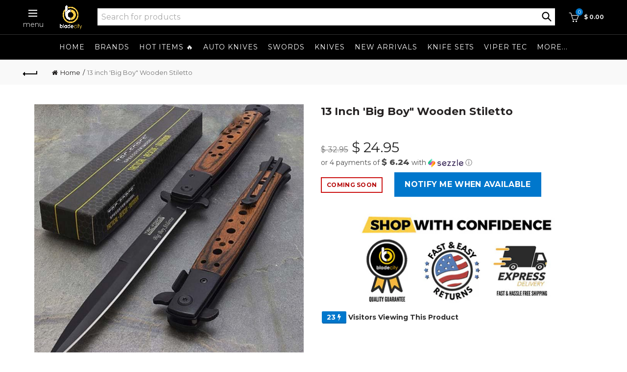

--- FILE ---
content_type: text/javascript; charset=utf-8
request_url: https://blade-city.com/products/olight-marauder-mini-2-flashlight.js
body_size: 1976
content:
{"id":8823909580957,"title":"Olight Marauder Mini 2 Compact Power Flashlight – 10,000 Lumens Flood \u0026 750m Throw","handle":"olight-marauder-mini-2-flashlight","description":"\u003c!-- Long Description: Olight Marauder Mini 2 Compact Powerful Flashlight --\u003e\n\u003cdiv class=\"bc-longdesc\"\u003e\n\u003ch2\u003eOlight Marauder Mini 2 – Compact Powerful Flashlight\u003c\/h2\u003e\n\u003cp\u003eThe Marauder Mini 2 delivers uncompromising performance in a compact, one-hand-friendly body. Designed for users who demand extreme output without carrying a full-size searchlight, this flashlight combines massive flood power, long-range spotlight performance, and versatile lighting modes into a refined, highly controllable platform.\u003c\/p\u003e\n\u003chr\u003e\n\u003ch3\u003eUncompromising Performance\u003c\/h3\u003e\n\u003cp\u003eBuilt to dominate both wide-area illumination and long-distance visibility, the Marauder Mini 2 offers true powerhouse output in a portable form.\u003c\/p\u003e\n\u003cul\u003e\n\u003cli\u003e\n\u003cstrong\u003eFloodlight:\u003c\/strong\u003e Up to \u003cstrong\u003e10,000 lumens\u003c\/strong\u003e for intense, wide-area coverage\u003c\/li\u003e\n\u003cli\u003e\n\u003cstrong\u003eSpotlight:\u003c\/strong\u003e Throws light up to \u003cstrong\u003e750 meters\u003c\/strong\u003e for distance and precision\u003c\/li\u003e\n\u003cli\u003eIdeal for outdoor use, search tasks, emergency response, and high-demand applications\u003c\/li\u003e\n\u003c\/ul\u003e\n\u003cp\u003e\u003cimg src=\"https:\/\/cdn.shopify.com\/s\/files\/1\/1054\/1198\/files\/Screen_Shot_2026-01-22_at_6.04.12_PM.png?v=1769123177\" alt=\"\"\u003e\u003c\/p\u003e\n\u003cp\u003e\u003cimg src=\"https:\/\/cdn.shopify.com\/s\/files\/1\/1054\/1198\/files\/Screen_Shot_2026-01-22_at_6.04.29_PM.png?v=1769123086\" alt=\"\"\u003e\u003c\/p\u003e\n\u003chr\u003e\n\u003ch3\u003eCompact Body, Confident Grip\u003c\/h3\u003e\n\u003cp\u003eDespite its extreme output, the Marauder Mini 2 remains compact and balanced for real-world use. Its ergonomic proportions allow for a secure one-handed grip without sacrificing performance.\u003c\/p\u003e\n\u003cul\u003e\n\u003cli\u003e\n\u003cstrong\u003eLength:\u003c\/strong\u003e 133 mm\u003c\/li\u003e\n\u003cli\u003e\n\u003cstrong\u003eBody Diameter:\u003c\/strong\u003e 43 mm\u003c\/li\u003e\n\u003cli\u003eDesigned for comfort, control, and sustained high-output use\u003c\/li\u003e\n\u003c\/ul\u003e\n\u003cp\u003e \u003c\/p\u003e\n\u003cp\u003e\u003cimg src=\"https:\/\/cdn.shopify.com\/s\/files\/1\/1054\/1198\/files\/Screen_Shot_2026-01-22_at_6.03.15_PM.png?v=1769123154\" alt=\"\"\u003e\u003c\/p\u003e\n\u003chr\u003e\n\u003ch3\u003eFive Lighting Configurations\u003c\/h3\u003e\n\u003cp\u003eAdapt instantly to any environment with five distinct lighting configurations that deliver clarity, confidence, and convenience.\u003c\/p\u003e\n\u003cul\u003e\n\u003cli\u003e\n\u003cstrong\u003eFloodlight\u003c\/strong\u003e for wide-area illumination\u003c\/li\u003e\n\u003cli\u003e\n\u003cstrong\u003eSpotlight\u003c\/strong\u003e for long-range visibility\u003c\/li\u003e\n\u003cli\u003e\n\u003cstrong\u003eCombined Flood + Spotlight\u003c\/strong\u003e for maximum situational awareness\u003c\/li\u003e\n\u003cli\u003e\n\u003cstrong\u003eRed Light\u003c\/strong\u003e for night vision preservation and signaling\u003c\/li\u003e\n\u003cli\u003e\n\u003cstrong\u003eSide Light\u003c\/strong\u003e for close-range and utility tasks\u003c\/li\u003e\n\u003c\/ul\u003e\n\u003chr\u003e\n\u003ch3\u003eExtended Runtime \u0026amp; Dual Charging\u003c\/h3\u003e\n\u003cp\u003ePowered by a high-capacity \u003cstrong\u003e7,500 mAh battery\u003c\/strong\u003e, the Marauder Mini 2 is built for long missions and extended use. On moonlight mode, it can run for up to \u003cstrong\u003efive months\u003c\/strong\u003e, making it a dependable long-term companion.\u003c\/p\u003e\n\u003cul\u003e\n\u003cli\u003eUp to \u003cstrong\u003e5 months\u003c\/strong\u003e runtime on moonlight mode\u003c\/li\u003e\n\u003cli\u003e\n\u003cstrong\u003eDual charging support:\u003c\/strong\u003e MCC magnetic charging and USB-C\u003c\/li\u003e\n\u003cli\u003e\n\u003cstrong\u003eIntegrated lanyard\u003c\/strong\u003e doubles as a USB-C charging cable\u003c\/li\u003e\n\u003c\/ul\u003e\n\u003cp\u003e\u003cimg src=\"https:\/\/cdn.shopify.com\/s\/files\/1\/1054\/1198\/files\/Screen_Shot_2026-01-22_at_6.03.08_PM.png?v=1769123137\" alt=\"\"\u003e\u003c\/p\u003e\n\u003chr\u003e\n\u003ch3\u003eInnovative Triple-Control System\u003c\/h3\u003e\n\u003cp\u003eThe Marauder Mini 2 features an advanced triple-control interface designed for fast, intuitive operation—even with gloves.\u003c\/p\u003e\n\u003cul\u003e\n\u003cli\u003e\n\u003cstrong\u003eRotary selector\u003c\/strong\u003e for quick light source selection\u003c\/li\u003e\n\u003cli\u003e\n\u003cstrong\u003eToggle switch\u003c\/strong\u003e for mode changes\u003c\/li\u003e\n\u003cli\u003e\n\u003cstrong\u003eRotary knob\u003c\/strong\u003e for smooth, precise brightness adjustment\u003c\/li\u003e\n\u003cli\u003eEnables seamless switching between modes and output levels\u003c\/li\u003e\n\u003c\/ul\u003e\n\u003chr\u003e\n\u003ch3\u003eSpecifications\u003c\/h3\u003e\n\u003cdiv class=\"bc-spec-grid\"\u003e\n\u003cdiv class=\"bc-spec\"\u003e\n\u003cdiv class=\"bc-spec-title\"\u003eMax Flood Output\u003c\/div\u003e\n\u003cdiv class=\"bc-spec-value\"\u003e10,000 lumens\u003c\/div\u003e\n\u003c\/div\u003e\n\u003cdiv class=\"bc-spec\"\u003e\n\u003cdiv class=\"bc-spec-title\"\u003eMax Spotlight Throw\u003c\/div\u003e\n\u003cdiv class=\"bc-spec-value\"\u003e750 meters\u003c\/div\u003e\n\u003c\/div\u003e\n\u003cdiv class=\"bc-spec\"\u003e\n\u003cdiv class=\"bc-spec-title\"\u003eLighting Modes\u003c\/div\u003e\n\u003cdiv class=\"bc-spec-value\"\u003eFlood, Spot, Flood + Spot, Red, Side Light\u003c\/div\u003e\n\u003c\/div\u003e\n\u003cdiv class=\"bc-spec\"\u003e\n\u003cdiv class=\"bc-spec-title\"\u003eBattery Capacity\u003c\/div\u003e\n\u003cdiv class=\"bc-spec-value\"\u003e7,500 mAh\u003c\/div\u003e\n\u003c\/div\u003e\n\u003cdiv class=\"bc-spec\"\u003e\n\u003cdiv class=\"bc-spec-title\"\u003eMax Runtime\u003c\/div\u003e\n\u003cdiv class=\"bc-spec-value\"\u003eUp to 5 months (moonlight)\u003c\/div\u003e\n\u003c\/div\u003e\n\u003cdiv class=\"bc-spec\"\u003e\n\u003cdiv class=\"bc-spec-title\"\u003eCharging Methods\u003c\/div\u003e\n\u003cdiv class=\"bc-spec-value\"\u003eUSB-C + MCC Magnetic Charging\u003c\/div\u003e\n\u003c\/div\u003e\n\u003cdiv class=\"bc-spec\"\u003e\n\u003cdiv class=\"bc-spec-title\"\u003eLength\u003c\/div\u003e\n\u003cdiv class=\"bc-spec-value\"\u003e133 mm\u003c\/div\u003e\n\u003c\/div\u003e\n\u003cdiv class=\"bc-spec\"\u003e\n\u003cdiv class=\"bc-spec-title\"\u003eBody Diameter\u003c\/div\u003e\n\u003cdiv class=\"bc-spec-value\"\u003e43 mm\u003c\/div\u003e\n\u003c\/div\u003e\n\u003c\/div\u003e\n\u003c\/div\u003e\n\u003cstyle\u003e\n  .bc-longdesc { line-height: 1.65; }\n  .bc-longdesc h2 { margin: 0 0 10px; }\n  .bc-longdesc h3 { margin: 22px 0 10px; }\n  .bc-longdesc hr { margin: 24px 0; opacity: 0.3; }\n  .bc-longdesc ul { margin: 8px 0 0 20px; }\n\n  .bc-spec-grid {\n    display: grid;\n    grid-template-columns: repeat(2, minmax(0, 1fr));\n    gap: 10px 14px;\n    margin-top: 10px;\n  }\n  .bc-spec {\n    border: 1px solid rgba(0,0,0,0.12);\n    border-radius: 8px;\n    padding: 10px 12px;\n  }\n  .bc-spec-title {\n    font-weight: 700;\n    font-size: 13px;\n    margin-bottom: 4px;\n  }\n  .bc-spec-value {\n    font-size: 14px;\n  }\n\n  @media (max-width: 640px) {\n    .bc-spec-grid { grid-template-columns: 1fr; }\n  }\n\u003c\/style\u003e","published_at":"2026-01-22T18:08:54-05:00","created_at":"2026-01-22T18:08:53-05:00","vendor":"Blade City","type":"","tags":[],"price":21000,"price_min":21000,"price_max":21000,"available":true,"price_varies":false,"compare_at_price":null,"compare_at_price_min":0,"compare_at_price_max":0,"compare_at_price_varies":false,"variants":[{"id":47586945106077,"title":"Black","option1":"Black","option2":null,"option3":null,"sku":null,"requires_shipping":true,"taxable":true,"featured_image":{"id":41323241177245,"product_id":8823909580957,"position":2,"created_at":"2026-01-22T18:06:47-05:00","updated_at":"2026-01-23T03:04:50-05:00","alt":null,"width":1000,"height":1000,"src":"https:\/\/cdn.shopify.com\/s\/files\/1\/1054\/1198\/files\/blade-city-olight-marauder-mini-2-compact-power-flashlight-10-000-lumens-flood-750m-throw-1217919054.jpg?v=1769155490","variant_ids":[47586945106077]},"available":true,"name":"Olight Marauder Mini 2 Compact Power Flashlight – 10,000 Lumens Flood \u0026 750m Throw - Black","public_title":"Black","options":["Black"],"price":21000,"weight":907,"compare_at_price":null,"inventory_quantity":2,"inventory_management":"shopify","inventory_policy":"deny","barcode":"","featured_media":{"alt":null,"id":32643690758301,"position":2,"preview_image":{"aspect_ratio":1.0,"height":1000,"width":1000,"src":"https:\/\/cdn.shopify.com\/s\/files\/1\/1054\/1198\/files\/blade-city-olight-marauder-mini-2-compact-power-flashlight-10-000-lumens-flood-750m-throw-1217919054.jpg?v=1769155490"}},"quantity_rule":{"min":1,"max":null,"increment":1},"quantity_price_breaks":[],"requires_selling_plan":false,"selling_plan_allocations":[]},{"id":47586945138845,"title":"Orange","option1":"Orange","option2":null,"option3":null,"sku":null,"requires_shipping":true,"taxable":true,"featured_image":{"id":41323241144477,"product_id":8823909580957,"position":7,"created_at":"2026-01-22T18:06:47-05:00","updated_at":"2026-01-23T03:03:52-05:00","alt":null,"width":1000,"height":1000,"src":"https:\/\/cdn.shopify.com\/s\/files\/1\/1054\/1198\/files\/blade-city-olight-marauder-mini-2-compact-power-flashlight-10-000-lumens-flood-750m-throw-1217919055.jpg?v=1769155432","variant_ids":[47586945138845]},"available":true,"name":"Olight Marauder Mini 2 Compact Power Flashlight – 10,000 Lumens Flood \u0026 750m Throw - Orange","public_title":"Orange","options":["Orange"],"price":21000,"weight":907,"compare_at_price":null,"inventory_quantity":2,"inventory_management":"shopify","inventory_policy":"deny","barcode":"","featured_media":{"alt":null,"id":32643690725533,"position":7,"preview_image":{"aspect_ratio":1.0,"height":1000,"width":1000,"src":"https:\/\/cdn.shopify.com\/s\/files\/1\/1054\/1198\/files\/blade-city-olight-marauder-mini-2-compact-power-flashlight-10-000-lumens-flood-750m-throw-1217919055.jpg?v=1769155432"}},"quantity_rule":{"min":1,"max":null,"increment":1},"quantity_price_breaks":[],"requires_selling_plan":false,"selling_plan_allocations":[]},{"id":47586945171613,"title":"Blue","option1":"Blue","option2":null,"option3":null,"sku":null,"requires_shipping":true,"taxable":true,"featured_image":{"id":41323241439389,"product_id":8823909580957,"position":8,"created_at":"2026-01-22T18:06:47-05:00","updated_at":"2026-01-23T03:03:41-05:00","alt":null,"width":1000,"height":1000,"src":"https:\/\/cdn.shopify.com\/s\/files\/1\/1054\/1198\/files\/blade-city-olight-marauder-mini-2-compact-power-flashlight-10-000-lumens-flood-750m-throw-1217919046.jpg?v=1769155421","variant_ids":[47586945171613]},"available":true,"name":"Olight Marauder Mini 2 Compact Power Flashlight – 10,000 Lumens Flood \u0026 750m Throw - Blue","public_title":"Blue","options":["Blue"],"price":21000,"weight":907,"compare_at_price":null,"inventory_quantity":2,"inventory_management":"shopify","inventory_policy":"deny","barcode":"","featured_media":{"alt":null,"id":32643691020445,"position":8,"preview_image":{"aspect_ratio":1.0,"height":1000,"width":1000,"src":"https:\/\/cdn.shopify.com\/s\/files\/1\/1054\/1198\/files\/blade-city-olight-marauder-mini-2-compact-power-flashlight-10-000-lumens-flood-750m-throw-1217919046.jpg?v=1769155421"}},"quantity_rule":{"min":1,"max":null,"increment":1},"quantity_price_breaks":[],"requires_selling_plan":false,"selling_plan_allocations":[]}],"images":["\/\/cdn.shopify.com\/s\/files\/1\/1054\/1198\/files\/blade-city-olight-marauder-mini-2-compact-power-flashlight-10-000-lumens-flood-750m-throw-1217919053.gif?v=1769155512","\/\/cdn.shopify.com\/s\/files\/1\/1054\/1198\/files\/blade-city-olight-marauder-mini-2-compact-power-flashlight-10-000-lumens-flood-750m-throw-1217919054.jpg?v=1769155490","\/\/cdn.shopify.com\/s\/files\/1\/1054\/1198\/files\/blade-city-olight-marauder-mini-2-compact-power-flashlight-10-000-lumens-flood-750m-throw-1217919047.jpg?v=1769155479","\/\/cdn.shopify.com\/s\/files\/1\/1054\/1198\/files\/blade-city-olight-marauder-mini-2-compact-power-flashlight-10-000-lumens-flood-750m-throw-1217919048.jpg?v=1769155468","\/\/cdn.shopify.com\/s\/files\/1\/1054\/1198\/files\/blade-city-olight-marauder-mini-2-compact-power-flashlight-10-000-lumens-flood-750m-throw-1217919049.jpg?v=1769155457","\/\/cdn.shopify.com\/s\/files\/1\/1054\/1198\/files\/blade-city-olight-marauder-mini-2-compact-power-flashlight-10-000-lumens-flood-750m-throw-1217919045.jpg?v=1769155446","\/\/cdn.shopify.com\/s\/files\/1\/1054\/1198\/files\/blade-city-olight-marauder-mini-2-compact-power-flashlight-10-000-lumens-flood-750m-throw-1217919055.jpg?v=1769155432","\/\/cdn.shopify.com\/s\/files\/1\/1054\/1198\/files\/blade-city-olight-marauder-mini-2-compact-power-flashlight-10-000-lumens-flood-750m-throw-1217919046.jpg?v=1769155421","\/\/cdn.shopify.com\/s\/files\/1\/1054\/1198\/files\/blade-city-olight-marauder-mini-2-compact-power-flashlight-10-000-lumens-flood-750m-throw-1217919052.jpg?v=1769155411","\/\/cdn.shopify.com\/s\/files\/1\/1054\/1198\/files\/blade-city-olight-marauder-mini-2-compact-power-flashlight-10-000-lumens-flood-750m-throw-1217919051.jpg?v=1769155400","\/\/cdn.shopify.com\/s\/files\/1\/1054\/1198\/files\/blade-city-olight-marauder-mini-2-compact-power-flashlight-10-000-lumens-flood-750m-throw-1217919050.jpg?v=1769155388"],"featured_image":"\/\/cdn.shopify.com\/s\/files\/1\/1054\/1198\/files\/blade-city-olight-marauder-mini-2-compact-power-flashlight-10-000-lumens-flood-750m-throw-1217919053.gif?v=1769155512","options":[{"name":"Color","position":1,"values":["Black","Orange","Blue"]}],"url":"\/products\/olight-marauder-mini-2-flashlight","media":[{"alt":null,"id":32643690791069,"position":1,"preview_image":{"aspect_ratio":1.0,"height":1000,"width":1000,"src":"https:\/\/cdn.shopify.com\/s\/files\/1\/1054\/1198\/files\/blade-city-olight-marauder-mini-2-compact-power-flashlight-10-000-lumens-flood-750m-throw-1217919053.gif?v=1769155512"},"aspect_ratio":1.0,"height":1000,"media_type":"image","src":"https:\/\/cdn.shopify.com\/s\/files\/1\/1054\/1198\/files\/blade-city-olight-marauder-mini-2-compact-power-flashlight-10-000-lumens-flood-750m-throw-1217919053.gif?v=1769155512","width":1000},{"alt":null,"id":32643690758301,"position":2,"preview_image":{"aspect_ratio":1.0,"height":1000,"width":1000,"src":"https:\/\/cdn.shopify.com\/s\/files\/1\/1054\/1198\/files\/blade-city-olight-marauder-mini-2-compact-power-flashlight-10-000-lumens-flood-750m-throw-1217919054.jpg?v=1769155490"},"aspect_ratio":1.0,"height":1000,"media_type":"image","src":"https:\/\/cdn.shopify.com\/s\/files\/1\/1054\/1198\/files\/blade-city-olight-marauder-mini-2-compact-power-flashlight-10-000-lumens-flood-750m-throw-1217919054.jpg?v=1769155490","width":1000},{"alt":null,"id":32643690987677,"position":3,"preview_image":{"aspect_ratio":1.0,"height":1000,"width":1000,"src":"https:\/\/cdn.shopify.com\/s\/files\/1\/1054\/1198\/files\/blade-city-olight-marauder-mini-2-compact-power-flashlight-10-000-lumens-flood-750m-throw-1217919047.jpg?v=1769155479"},"aspect_ratio":1.0,"height":1000,"media_type":"image","src":"https:\/\/cdn.shopify.com\/s\/files\/1\/1054\/1198\/files\/blade-city-olight-marauder-mini-2-compact-power-flashlight-10-000-lumens-flood-750m-throw-1217919047.jpg?v=1769155479","width":1000},{"alt":null,"id":32643690954909,"position":4,"preview_image":{"aspect_ratio":1.0,"height":1000,"width":1000,"src":"https:\/\/cdn.shopify.com\/s\/files\/1\/1054\/1198\/files\/blade-city-olight-marauder-mini-2-compact-power-flashlight-10-000-lumens-flood-750m-throw-1217919048.jpg?v=1769155468"},"aspect_ratio":1.0,"height":1000,"media_type":"image","src":"https:\/\/cdn.shopify.com\/s\/files\/1\/1054\/1198\/files\/blade-city-olight-marauder-mini-2-compact-power-flashlight-10-000-lumens-flood-750m-throw-1217919048.jpg?v=1769155468","width":1000},{"alt":null,"id":32643690922141,"position":5,"preview_image":{"aspect_ratio":1.0,"height":1000,"width":1000,"src":"https:\/\/cdn.shopify.com\/s\/files\/1\/1054\/1198\/files\/blade-city-olight-marauder-mini-2-compact-power-flashlight-10-000-lumens-flood-750m-throw-1217919049.jpg?v=1769155457"},"aspect_ratio":1.0,"height":1000,"media_type":"image","src":"https:\/\/cdn.shopify.com\/s\/files\/1\/1054\/1198\/files\/blade-city-olight-marauder-mini-2-compact-power-flashlight-10-000-lumens-flood-750m-throw-1217919049.jpg?v=1769155457","width":1000},{"alt":null,"id":32643691053213,"position":6,"preview_image":{"aspect_ratio":1.0,"height":1000,"width":1000,"src":"https:\/\/cdn.shopify.com\/s\/files\/1\/1054\/1198\/files\/blade-city-olight-marauder-mini-2-compact-power-flashlight-10-000-lumens-flood-750m-throw-1217919045.jpg?v=1769155446"},"aspect_ratio":1.0,"height":1000,"media_type":"image","src":"https:\/\/cdn.shopify.com\/s\/files\/1\/1054\/1198\/files\/blade-city-olight-marauder-mini-2-compact-power-flashlight-10-000-lumens-flood-750m-throw-1217919045.jpg?v=1769155446","width":1000},{"alt":null,"id":32643690725533,"position":7,"preview_image":{"aspect_ratio":1.0,"height":1000,"width":1000,"src":"https:\/\/cdn.shopify.com\/s\/files\/1\/1054\/1198\/files\/blade-city-olight-marauder-mini-2-compact-power-flashlight-10-000-lumens-flood-750m-throw-1217919055.jpg?v=1769155432"},"aspect_ratio":1.0,"height":1000,"media_type":"image","src":"https:\/\/cdn.shopify.com\/s\/files\/1\/1054\/1198\/files\/blade-city-olight-marauder-mini-2-compact-power-flashlight-10-000-lumens-flood-750m-throw-1217919055.jpg?v=1769155432","width":1000},{"alt":null,"id":32643691020445,"position":8,"preview_image":{"aspect_ratio":1.0,"height":1000,"width":1000,"src":"https:\/\/cdn.shopify.com\/s\/files\/1\/1054\/1198\/files\/blade-city-olight-marauder-mini-2-compact-power-flashlight-10-000-lumens-flood-750m-throw-1217919046.jpg?v=1769155421"},"aspect_ratio":1.0,"height":1000,"media_type":"image","src":"https:\/\/cdn.shopify.com\/s\/files\/1\/1054\/1198\/files\/blade-city-olight-marauder-mini-2-compact-power-flashlight-10-000-lumens-flood-750m-throw-1217919046.jpg?v=1769155421","width":1000},{"alt":null,"id":32643690823837,"position":9,"preview_image":{"aspect_ratio":1.0,"height":1000,"width":1000,"src":"https:\/\/cdn.shopify.com\/s\/files\/1\/1054\/1198\/files\/blade-city-olight-marauder-mini-2-compact-power-flashlight-10-000-lumens-flood-750m-throw-1217919052.jpg?v=1769155411"},"aspect_ratio":1.0,"height":1000,"media_type":"image","src":"https:\/\/cdn.shopify.com\/s\/files\/1\/1054\/1198\/files\/blade-city-olight-marauder-mini-2-compact-power-flashlight-10-000-lumens-flood-750m-throw-1217919052.jpg?v=1769155411","width":1000},{"alt":null,"id":32643690856605,"position":10,"preview_image":{"aspect_ratio":1.0,"height":1000,"width":1000,"src":"https:\/\/cdn.shopify.com\/s\/files\/1\/1054\/1198\/files\/blade-city-olight-marauder-mini-2-compact-power-flashlight-10-000-lumens-flood-750m-throw-1217919051.jpg?v=1769155400"},"aspect_ratio":1.0,"height":1000,"media_type":"image","src":"https:\/\/cdn.shopify.com\/s\/files\/1\/1054\/1198\/files\/blade-city-olight-marauder-mini-2-compact-power-flashlight-10-000-lumens-flood-750m-throw-1217919051.jpg?v=1769155400","width":1000},{"alt":null,"id":32643690889373,"position":11,"preview_image":{"aspect_ratio":1.0,"height":1000,"width":1000,"src":"https:\/\/cdn.shopify.com\/s\/files\/1\/1054\/1198\/files\/blade-city-olight-marauder-mini-2-compact-power-flashlight-10-000-lumens-flood-750m-throw-1217919050.jpg?v=1769155388"},"aspect_ratio":1.0,"height":1000,"media_type":"image","src":"https:\/\/cdn.shopify.com\/s\/files\/1\/1054\/1198\/files\/blade-city-olight-marauder-mini-2-compact-power-flashlight-10-000-lumens-flood-750m-throw-1217919050.jpg?v=1769155388","width":1000}],"requires_selling_plan":false,"selling_plan_groups":[]}

--- FILE ---
content_type: text/javascript; charset=utf-8
request_url: https://blade-city.com/products/12-5-wood-spring-assisted-stiletto.js
body_size: 550
content:
{"id":4307049732,"title":"13 inch 'Big Boy\" Wooden Stiletto","handle":"12-5-wood-spring-assisted-stiletto","description":"\u003cmeta charset=\"utf-8\"\u003e\u003cmeta charset=\"utf-8\"\u003e\u003ciframe width=\"560\" height=\"315\" src=\"https:\/\/www.youtube.com\/embed\/J0Fn3RJP8HQ\" frameborder=\"0\" allowfullscreen=\"\"\u003e\u003c\/iframe\u003e\u003cbr\u003e\n\u003cul\u003e\n\u003cli\u003e\n\u003cp\u003eSpring Assisted Knife\u003c\/p\u003e\n\u003c\/li\u003e\n\u003cli\u003e\n\u003cp\u003e12.5\" Overall Length - Very Sharp\u003c\/p\u003e\n\u003c\/li\u003e\n\u003cli\u003e\n\u003cp\u003e5.5\" Stainless Steel Blade - Stiletto Design\u003c\/p\u003e\n\u003c\/li\u003e\n\u003cli\u003e\n\u003cp\u003e7\" Pakkawood Handle - Very Comfortable Grip\u003c\/p\u003e\n\u003c\/li\u003e\n\u003cli\u003e\n\u003cp\u003eIncludes Belt Clip\u003c\/p\u003e\n\u003c\/li\u003e\n\u003cli\u003e\n\u003cp\u003eLiner Locking System\u003c\/p\u003e\n\u003c\/li\u003e\n\u003c\/ul\u003e","published_at":"2023-06-15T15:09:12-04:00","created_at":"2016-02-01T18:38:18-05:00","vendor":"Blade City","type":"Default type","tags":["black","carthook_checkout","carthook_freeknife","Knife","ocufree","Spring Assisted"],"price":2495,"price_min":2495,"price_max":2495,"available":false,"price_varies":false,"compare_at_price":3295,"compare_at_price_min":3295,"compare_at_price_max":3295,"compare_at_price_varies":false,"variants":[{"id":14272760708,"title":"Default Title","option1":"Default Title","option2":null,"option3":null,"sku":"N_TF-547WD","requires_shipping":true,"taxable":true,"featured_image":null,"available":false,"name":"13 inch 'Big Boy\" Wooden Stiletto","public_title":null,"options":["Default Title"],"price":2495,"weight":230,"compare_at_price":3295,"inventory_quantity":0,"inventory_management":"shopify","inventory_policy":"deny","barcode":"N","quantity_rule":{"min":1,"max":null,"increment":1},"quantity_price_breaks":[],"requires_selling_plan":false,"selling_plan_allocations":[]}],"images":["\/\/cdn.shopify.com\/s\/files\/1\/1054\/1198\/files\/blade-city-default-type-13-inch-big-boy-wooden-stiletto-14550313664645.jpg?v=1705695168"],"featured_image":"\/\/cdn.shopify.com\/s\/files\/1\/1054\/1198\/files\/blade-city-default-type-13-inch-big-boy-wooden-stiletto-14550313664645.jpg?v=1705695168","options":[{"name":"Title","position":1,"values":["Default Title"]}],"url":"\/products\/12-5-wood-spring-assisted-stiletto","media":[{"alt":"13 inch 'Big Boy\" Wooden Stiletto - Blade City","id":28367368716445,"position":1,"preview_image":{"aspect_ratio":1.0,"height":700,"width":700,"src":"https:\/\/cdn.shopify.com\/s\/files\/1\/1054\/1198\/files\/blade-city-default-type-13-inch-big-boy-wooden-stiletto-14550313664645.jpg?v=1705695168"},"aspect_ratio":1.0,"height":700,"media_type":"image","src":"https:\/\/cdn.shopify.com\/s\/files\/1\/1054\/1198\/files\/blade-city-default-type-13-inch-big-boy-wooden-stiletto-14550313664645.jpg?v=1705695168","width":700}],"requires_selling_plan":false,"selling_plan_groups":[]}

--- FILE ---
content_type: text/javascript; charset=utf-8
request_url: https://blade-city.com/products/microtech-mini-msi-folding-knife-green-frag-aluminum.js
body_size: 1344
content:
{"id":8823147528349,"title":"Microtech Mini MSI Folding Knife – Green Frag Aluminum Handle Stonewash Blade - 210M-10FROD","handle":"microtech-mini-msi-folding-knife-green-frag-aluminum","description":"\u003cp data-start=\"229\" data-end=\"404\"\u003e\u003cstrong\u003e*Discounts not applicable on Microtech products*\u003c\/strong\u003e\u003cbr\u003e\u003cbr\u003eThe \u003cstrong data-start=\"233\" data-end=\"255\"\u003eMicrotech MSI Mini\u003c\/strong\u003e is built for those who want Microtech performance in a compact, everyday-carry platform—without sacrificing durability, precision, or cutting power.\u003c\/p\u003e\n\u003cp data-start=\"406\" data-end=\"815\"\u003eAs a scaled-down version of the full-size MSI, the Mini delivers excellent control, smooth manual deployment, and a solid, confidence-inspiring lockup in a size that carries effortlessly throughout the day. The \u003cstrong data-start=\"617\" data-end=\"645\"\u003estonewashed blade finish\u003c\/strong\u003e gives the knife a clean, utilitarian appearance while naturally concealing wear from daily use, making it an ideal choice for users who actually put their knife to work.\u003c\/p\u003e\n\u003cp data-start=\"817\" data-end=\"1192\"\u003eThis variation features a \u003cstrong data-start=\"843\" data-end=\"881\"\u003egreen frag-pattern aluminum handle\u003c\/strong\u003e, offering a secure, tactile grip with a rugged aesthetic that feels purposeful without being overly aggressive. The frag texture enhances control during use while maintaining comfort during extended carry, and the green finish adds a distinctive Microtech look that stands out without sacrificing practicality.\u003c\/p\u003e\n\u003cp data-start=\"1194\" data-end=\"1432\"\u003eBuilt for real-world use, the MSI Mini feels balanced and responsive the moment it’s in hand. Its compact footprint allows it to disappear in the pocket, while its robust construction ensures it performs far beyond what its size suggests.\u003c\/p\u003e\n\u003cp data-start=\"1434\" data-end=\"1658\" data-is-last-node=\"\" data-is-only-node=\"\"\u003eIf you’re looking for a premium \u003cstrong data-start=\"1466\" data-end=\"1504\"\u003eAmerican-made manual folding knife\u003c\/strong\u003e that combines Microtech’s rugged design language with true EDC practicality, the MSI Mini in green frag aluminum delivers performance without compromise.\u003c\/p\u003e\n\u003ch2 data-start=\"193\" data-end=\"210\"\u003eSpecifications\u003c\/h2\u003e\n\u003cul data-start=\"212\" data-end=\"783\"\u003e\n\u003cli data-start=\"212\" data-end=\"240\"\u003e\n\u003cp data-start=\"214\" data-end=\"240\"\u003e\u003cstrong data-start=\"214\" data-end=\"229\"\u003eModel Name:\u003c\/strong\u003e MSI Mini\u003c\/p\u003e\n\u003c\/li\u003e\n\u003cli data-start=\"241\" data-end=\"268\"\u003e\n\u003cp data-start=\"243\" data-end=\"268\"\u003e\u003cstrong data-start=\"243\" data-end=\"260\"\u003eBlade Length:\u003c\/strong\u003e 3.19\"\u003c\/p\u003e\n\u003c\/li\u003e\n\u003cli data-start=\"269\" data-end=\"296\"\u003e\n\u003cp data-start=\"271\" data-end=\"296\"\u003e\u003cstrong data-start=\"271\" data-end=\"288\"\u003eCutting Edge:\u003c\/strong\u003e 2.75\"\u003c\/p\u003e\n\u003c\/li\u003e\n\u003cli data-start=\"297\" data-end=\"325\"\u003e\n\u003cp data-start=\"299\" data-end=\"325\"\u003e\u003cstrong data-start=\"299\" data-end=\"317\"\u003eClosed Length:\u003c\/strong\u003e 4.21\"\u003c\/p\u003e\n\u003c\/li\u003e\n\u003cli data-start=\"326\" data-end=\"355\"\u003e\n\u003cp data-start=\"328\" data-end=\"355\"\u003e\u003cstrong data-start=\"328\" data-end=\"347\"\u003eOverall Length:\u003c\/strong\u003e 7.37\"\u003c\/p\u003e\n\u003c\/li\u003e\n\u003cli data-start=\"356\" data-end=\"406\"\u003e\n\u003cp data-start=\"358\" data-end=\"406\"\u003e\u003cstrong data-start=\"358\" data-end=\"374\"\u003eBlade Steel:\u003c\/strong\u003e Böhler M390MK Stainless Steel\u003c\/p\u003e\n\u003c\/li\u003e\n\u003cli data-start=\"407\" data-end=\"447\"\u003e\n\u003cp data-start=\"409\" data-end=\"447\"\u003e\u003cstrong data-start=\"409\" data-end=\"425\"\u003eBlade Style:\u003c\/strong\u003e Modified Sheepsfoot\u003c\/p\u003e\n\u003c\/li\u003e\n\u003cli data-start=\"448\" data-end=\"479\"\u003e\n\u003cp data-start=\"450\" data-end=\"479\"\u003e\u003cstrong data-start=\"450\" data-end=\"470\"\u003eBlade Thickness:\u003c\/strong\u003e 0.127\"\u003c\/p\u003e\n\u003c\/li\u003e\n\u003cli data-start=\"480\" data-end=\"511\"\u003e\n\u003cp data-start=\"482\" data-end=\"511\"\u003e\u003cstrong data-start=\"482\" data-end=\"499\"\u003eBlade Finish:\u003c\/strong\u003e Stonewash\u003c\/p\u003e\n\u003c\/li\u003e\n\u003cli data-start=\"512\" data-end=\"556\"\u003e\n\u003cp data-start=\"514\" data-end=\"556\"\u003e\u003cstrong data-start=\"514\" data-end=\"534\"\u003eHandle Material:\u003c\/strong\u003e Green Frag Aluminum\u003c\/p\u003e\n\u003c\/li\u003e\n\u003cli data-start=\"557\" data-end=\"596\"\u003e\n\u003cp data-start=\"559\" data-end=\"596\"\u003e\u003cstrong data-start=\"559\" data-end=\"578\"\u003eLiner Material:\u003c\/strong\u003e Stainless Steel\u003c\/p\u003e\n\u003c\/li\u003e\n\u003cli data-start=\"597\" data-end=\"631\"\u003e\n\u003cp data-start=\"599\" data-end=\"631\"\u003e\u003cstrong data-start=\"599\" data-end=\"621\"\u003eLocking Mechanism:\u003c\/strong\u003e RAM-LOK\u003c\/p\u003e\n\u003c\/li\u003e\n\u003cli data-start=\"632\" data-end=\"706\"\u003e\n\u003cp data-start=\"634\" data-end=\"706\"\u003e\u003cstrong data-start=\"634\" data-end=\"650\"\u003ePocket Clip:\u003c\/strong\u003e Deep Carry Stainless Steel (Tip-Up, Left\/Right Carry)\u003c\/p\u003e\n\u003c\/li\u003e\n\u003cli data-start=\"707\" data-end=\"730\"\u003e\n\u003cp data-start=\"709\" data-end=\"730\"\u003e\u003cstrong data-start=\"709\" data-end=\"720\"\u003eWeight:\u003c\/strong\u003e 3.60 oz\u003c\/p\u003e\n\u003c\/li\u003e\n\u003cli data-start=\"731\" data-end=\"762\"\u003e\n\u003cp data-start=\"733\" data-end=\"762\"\u003e\u003cstrong data-start=\"733\" data-end=\"746\"\u003eDesigner:\u003c\/strong\u003e Tony Marfione\u003c\/p\u003e\n\u003c\/li\u003e\n\u003cli data-start=\"763\" data-end=\"783\"\u003e\n\u003cp data-start=\"765\" data-end=\"783\"\u003e\u003cstrong data-start=\"765\" data-end=\"777\"\u003eMade in:\u003c\/strong\u003e USA\u003c\/p\u003e\n\u003c\/li\u003e\n\u003c\/ul\u003e","published_at":"2026-01-21T20:58:27-05:00","created_at":"2026-01-21T20:58:25-05:00","vendor":"Blade City","type":"","tags":["bc-discount-exclude"],"price":27400,"price_min":27400,"price_max":27400,"available":true,"price_varies":false,"compare_at_price":null,"compare_at_price_min":0,"compare_at_price_max":0,"compare_at_price_varies":false,"variants":[{"id":47584407847069,"title":"Default Title","option1":"Default Title","option2":null,"option3":null,"sku":null,"requires_shipping":true,"taxable":true,"featured_image":null,"available":true,"name":"Microtech Mini MSI Folding Knife – Green Frag Aluminum Handle Stonewash Blade - 210M-10FROD","public_title":null,"options":["Default Title"],"price":27400,"weight":340,"compare_at_price":null,"inventory_quantity":17,"inventory_management":"shopify","inventory_policy":"deny","barcode":"","quantity_rule":{"min":1,"max":null,"increment":1},"quantity_price_breaks":[],"requires_selling_plan":false,"selling_plan_allocations":[]}],"images":["\/\/cdn.shopify.com\/s\/files\/1\/1054\/1198\/files\/blade-city-microtech-msi-mini-folding-knife-frag-aluminum-handle-stonewash-blade-210m-10-fr-1217757846.png?v=1769054494","\/\/cdn.shopify.com\/s\/files\/1\/1054\/1198\/files\/blade-city-microtech-msi-mini-folding-knife-frag-aluminum-handle-stonewash-blade-210m-10-fr-1217757847.png?v=1769054466"],"featured_image":"\/\/cdn.shopify.com\/s\/files\/1\/1054\/1198\/files\/blade-city-microtech-msi-mini-folding-knife-frag-aluminum-handle-stonewash-blade-210m-10-fr-1217757846.png?v=1769054494","options":[{"name":"Title","position":1,"values":["Default Title"]}],"url":"\/products\/microtech-mini-msi-folding-knife-green-frag-aluminum","media":[{"alt":null,"id":32640119668893,"position":1,"preview_image":{"aspect_ratio":1.0,"height":1512,"width":1512,"src":"https:\/\/cdn.shopify.com\/s\/files\/1\/1054\/1198\/files\/blade-city-microtech-msi-mini-folding-knife-frag-aluminum-handle-stonewash-blade-210m-10-fr-1217757846.png?v=1769054494"},"aspect_ratio":1.0,"height":1512,"media_type":"image","src":"https:\/\/cdn.shopify.com\/s\/files\/1\/1054\/1198\/files\/blade-city-microtech-msi-mini-folding-knife-frag-aluminum-handle-stonewash-blade-210m-10-fr-1217757846.png?v=1769054494","width":1512},{"alt":null,"id":32640119636125,"position":2,"preview_image":{"aspect_ratio":1.0,"height":1512,"width":1512,"src":"https:\/\/cdn.shopify.com\/s\/files\/1\/1054\/1198\/files\/blade-city-microtech-msi-mini-folding-knife-frag-aluminum-handle-stonewash-blade-210m-10-fr-1217757847.png?v=1769054466"},"aspect_ratio":1.0,"height":1512,"media_type":"image","src":"https:\/\/cdn.shopify.com\/s\/files\/1\/1054\/1198\/files\/blade-city-microtech-msi-mini-folding-knife-frag-aluminum-handle-stonewash-blade-210m-10-fr-1217757847.png?v=1769054466","width":1512}],"requires_selling_plan":false,"selling_plan_groups":[]}

--- FILE ---
content_type: text/javascript; charset=utf-8
request_url: https://blade-city.com/products/olight-i3t-eos-aaa-edc-flashlight.js
body_size: 1441
content:
{"id":8823597400221,"title":"Olight i3T EOS Flashlight – 180 Lumens AAA EDC Pocket Light","handle":"olight-i3t-eos-aaa-edc-flashlight","description":"\u003cp data-start=\"367\" data-end=\"646\"\u003eThe \u003cstrong data-start=\"371\" data-end=\"389\"\u003eOlight i3T EOS\u003c\/strong\u003e is a compact, ultra-reliable \u003cstrong data-start=\"419\" data-end=\"437\"\u003eEDC flashlight\u003c\/strong\u003e designed for simple everyday use without unnecessary complexity. Powered by a single AAA battery, the i3T delivers dependable illumination in a lightweight, pocket-friendly form that’s easy to carry anywhere.\u003c\/p\u003e\n\u003cp data-start=\"648\" data-end=\"933\"\u003eBuilt with a durable aluminum body and intuitive tail-switch operation, the i3T EOS is ideal for daily tasks, emergency use, or as a backup light in your EDC rotation. Its clean design, solid output, and proven reliability make it one of the most practical small flashlights available.\u003c\/p\u003e\n\u003cp data-start=\"935\" data-end=\"1122\"\u003eWhether clipped to a pocket, backpack, or hat brim, the i3T EOS provides quick access to light exactly when you need it—no charging cables, no learning curve, just dependable performance.\u003cbr\u003e\u003cmeta charset=\"utf-8\"\u003e\u003c\/p\u003e\n\u003ch3 data-start=\"1129\" data-end=\"1141\"\u003eFeatures\u003c\/h3\u003e\n\u003cul data-start=\"1143\" data-end=\"1840\"\u003e\n\u003cli data-start=\"1143\" data-end=\"1262\"\u003e\n\u003cp data-start=\"1145\" data-end=\"1262\"\u003e\u003cstrong data-start=\"1145\" data-end=\"1173\"\u003eSingle AAA Battery Power\u003c\/strong\u003e\u003cbr data-start=\"1173\" data-end=\"1176\"\u003eRuns on one widely available AAA battery, delivering up to \u003cstrong data-start=\"1237\" data-end=\"1251\"\u003e180 lumens\u003c\/strong\u003e of output.\u003c\/p\u003e\n\u003c\/li\u003e\n\u003cli data-start=\"1264\" data-end=\"1384\"\u003e\n\u003cp data-start=\"1266\" data-end=\"1384\"\u003e\u003cstrong data-start=\"1266\" data-end=\"1291\"\u003eTwo Brightness Levels\u003c\/strong\u003e\u003cbr data-start=\"1291\" data-end=\"1294\"\u003eLow mode for extended runtime and High mode for maximum brightness (\u003cstrong data-start=\"1364\" data-end=\"1382\"\u003e5 \/ 180 lumens\u003c\/strong\u003e).\u003c\/p\u003e\n\u003c\/li\u003e\n\u003cli data-start=\"1386\" data-end=\"1503\"\u003e\n\u003cp data-start=\"1388\" data-end=\"1503\"\u003e\u003cstrong data-start=\"1388\" data-end=\"1413\"\u003eTail Switch Operation\u003c\/strong\u003e\u003cbr data-start=\"1413\" data-end=\"1416\"\u003eSimple tail-cap switch supports momentary or constant-on use with quick mode changes.\u003c\/p\u003e\n\u003c\/li\u003e\n\u003cli data-start=\"1505\" data-end=\"1617\"\u003e\n\u003cp data-start=\"1507\" data-end=\"1617\"\u003e\u003cstrong data-start=\"1507\" data-end=\"1532\"\u003eCompact \u0026amp; Lightweight\u003c\/strong\u003e\u003cbr data-start=\"1532\" data-end=\"1535\"\u003ePalm-sized aluminum body fits easily in pockets or clips securely to a hat brim.\u003c\/p\u003e\n\u003c\/li\u003e\n\u003cli data-start=\"1619\" data-end=\"1727\"\u003e\n\u003cp data-start=\"1621\" data-end=\"1727\"\u003e\u003cstrong data-start=\"1621\" data-end=\"1646\"\u003eAnti-Slip Grip Design\u003c\/strong\u003e\u003cbr data-start=\"1646\" data-end=\"1649\"\u003eDouble-helix knurling provides a unique look with improved grip and control.\u003c\/p\u003e\n\u003c\/li\u003e\n\u003cli data-start=\"1729\" data-end=\"1840\"\u003e\n\u003cp data-start=\"1731\" data-end=\"1840\"\u003e\u003cstrong data-start=\"1731\" data-end=\"1755\"\u003eEveryday Carry Ready\u003c\/strong\u003e\u003cbr data-start=\"1755\" data-end=\"1758\"\u003eIdeal for EDC, work, travel, emergency kits, or as a reliable backup flashlight.\u003cbr\u003e\u003c\/p\u003e\n\u003c\/li\u003e\n\u003c\/ul\u003e\n\u003ch3 data-start=\"1847\" data-end=\"1865\"\u003eSpecifications\u003c\/h3\u003e\n\u003cul data-start=\"1867\" data-end=\"2312\"\u003e\n\u003cli data-start=\"1867\" data-end=\"1894\"\u003e\n\u003cp data-start=\"1869\" data-end=\"1894\"\u003e\u003cstrong data-start=\"1869\" data-end=\"1884\"\u003eModel Name:\u003c\/strong\u003e i3T EOS\u003c\/p\u003e\n\u003c\/li\u003e\n\u003cli data-start=\"1895\" data-end=\"1916\"\u003e\n\u003cp data-start=\"1897\" data-end=\"1916\"\u003e\u003cstrong data-start=\"1897\" data-end=\"1907\"\u003eBrand:\u003c\/strong\u003e Olight\u003c\/p\u003e\n\u003c\/li\u003e\n\u003cli data-start=\"1917\" data-end=\"1951\"\u003e\n\u003cp data-start=\"1919\" data-end=\"1951\"\u003e\u003cstrong data-start=\"1919\" data-end=\"1938\"\u003eMaximum Output:\u003c\/strong\u003e 180 Lumens\u003c\/p\u003e\n\u003c\/li\u003e\n\u003cli data-start=\"1952\" data-end=\"1992\"\u003e\n\u003cp data-start=\"1954\" data-end=\"1992\"\u003e\u003cstrong data-start=\"1954\" data-end=\"1975\"\u003eBrightness Modes:\u003c\/strong\u003e 2 (Low \/ High)\u003c\/p\u003e\n\u003c\/li\u003e\n\u003cli data-start=\"1993\" data-end=\"2037\"\u003e\n\u003cp data-start=\"1995\" data-end=\"2037\"\u003e\u003cstrong data-start=\"1995\" data-end=\"2013\"\u003eOutput Levels:\u003c\/strong\u003e 5 Lumens \/ 180 Lumens\u003c\/p\u003e\n\u003c\/li\u003e\n\u003cli data-start=\"2038\" data-end=\"2075\"\u003e\n\u003cp data-start=\"2040\" data-end=\"2075\"\u003e\u003cstrong data-start=\"2040\" data-end=\"2057\"\u003ePower Source:\u003c\/strong\u003e 1 × AAA Battery\u003c\/p\u003e\n\u003c\/li\u003e\n\u003cli data-start=\"2076\" data-end=\"2132\"\u003e\n\u003cp data-start=\"2078\" data-end=\"2132\"\u003e\u003cstrong data-start=\"2078\" data-end=\"2092\"\u003eOperation:\u003c\/strong\u003e Tail Switch (Momentary \/ Constant On)\u003c\/p\u003e\n\u003c\/li\u003e\n\u003cli data-start=\"2133\" data-end=\"2164\"\u003e\n\u003cp data-start=\"2135\" data-end=\"2164\"\u003e\u003cstrong data-start=\"2135\" data-end=\"2153\"\u003eBody Material:\u003c\/strong\u003e Aluminum\u003c\/p\u003e\n\u003c\/li\u003e\n\u003cli data-start=\"2165\" data-end=\"2208\"\u003e\n\u003cp data-start=\"2167\" data-end=\"2208\"\u003e\u003cstrong data-start=\"2167\" data-end=\"2184\"\u003eGrip Texture:\u003c\/strong\u003e Double Helix Knurling\u003c\/p\u003e\n\u003c\/li\u003e\n\u003cli data-start=\"2209\" data-end=\"2259\"\u003e\n\u003cp data-start=\"2211\" data-end=\"2259\"\u003e\u003cstrong data-start=\"2211\" data-end=\"2229\"\u003eCarry Options:\u003c\/strong\u003e Pocket Clip \/ Hat Brim Clip\u003c\/p\u003e\n\u003c\/li\u003e\n\u003cli data-start=\"2260\" data-end=\"2312\"\u003e\n\u003cp data-start=\"2262\" data-end=\"2312\"\u003e\u003cstrong data-start=\"2262\" data-end=\"2275\"\u003eUse Case:\u003c\/strong\u003e Everyday Carry (EDC), Backup Light\u003cbr\u003e\u003c\/p\u003e\n\u003c\/li\u003e\n\u003c\/ul\u003e\n\u003cp\u003e\u003cimg src=\"https:\/\/cdn.shopify.com\/s\/files\/1\/1054\/1198\/files\/8-8k001p.jpg?v=1769109219\" alt=\"\"\u003e\u003cbr\u003e\u003cbr\u003e\u003cimg src=\"https:\/\/cdn.shopify.com\/s\/files\/1\/1054\/1198\/files\/pc3-ocbk02.jpg?v=1769109220\" alt=\"\"\u003e\u003c\/p\u003e","published_at":"2026-01-22T14:37:20-05:00","created_at":"2026-01-22T14:37:19-05:00","vendor":"Blade City","type":"","tags":[],"price":1900,"price_min":1900,"price_max":1900,"available":true,"price_varies":false,"compare_at_price":null,"compare_at_price_min":0,"compare_at_price_max":0,"compare_at_price_varies":false,"variants":[{"id":47586211102877,"title":"Default Title","option1":"Default Title","option2":null,"option3":null,"sku":null,"requires_shipping":true,"taxable":true,"featured_image":null,"available":true,"name":"Olight i3T EOS Flashlight – 180 Lumens AAA EDC Pocket Light","public_title":null,"options":["Default Title"],"price":1900,"weight":85,"compare_at_price":null,"inventory_quantity":5,"inventory_management":"shopify","inventory_policy":"deny","barcode":"","quantity_rule":{"min":1,"max":null,"increment":1},"quantity_price_breaks":[],"requires_selling_plan":false,"selling_plan_allocations":[]}],"images":["\/\/cdn.shopify.com\/s\/files\/1\/1054\/1198\/files\/blade-city-olight-i3t-eos-flashlight-180-lumens-aaa-edc-pocket-light-1217879789.jpg?v=1769119594","\/\/cdn.shopify.com\/s\/files\/1\/1054\/1198\/files\/blade-city-olight-i3t-eos-flashlight-180-lumens-aaa-edc-pocket-light-1217879788.jpg?v=1769119566"],"featured_image":"\/\/cdn.shopify.com\/s\/files\/1\/1054\/1198\/files\/blade-city-olight-i3t-eos-flashlight-180-lumens-aaa-edc-pocket-light-1217879789.jpg?v=1769119594","options":[{"name":"Title","position":1,"values":["Default Title"]}],"url":"\/products\/olight-i3t-eos-aaa-edc-flashlight","media":[{"alt":null,"id":32641981087901,"position":1,"preview_image":{"aspect_ratio":1.0,"height":1500,"width":1500,"src":"https:\/\/cdn.shopify.com\/s\/files\/1\/1054\/1198\/files\/blade-city-olight-i3t-eos-flashlight-180-lumens-aaa-edc-pocket-light-1217879789.jpg?v=1769119594"},"aspect_ratio":1.0,"height":1500,"media_type":"image","src":"https:\/\/cdn.shopify.com\/s\/files\/1\/1054\/1198\/files\/blade-city-olight-i3t-eos-flashlight-180-lumens-aaa-edc-pocket-light-1217879789.jpg?v=1769119594","width":1500},{"alt":null,"id":32641981481117,"position":2,"preview_image":{"aspect_ratio":0.999,"height":1500,"width":1499,"src":"https:\/\/cdn.shopify.com\/s\/files\/1\/1054\/1198\/files\/blade-city-olight-i3t-eos-flashlight-180-lumens-aaa-edc-pocket-light-1217879788.jpg?v=1769119566"},"aspect_ratio":0.999,"height":1500,"media_type":"image","src":"https:\/\/cdn.shopify.com\/s\/files\/1\/1054\/1198\/files\/blade-city-olight-i3t-eos-flashlight-180-lumens-aaa-edc-pocket-light-1217879788.jpg?v=1769119566","width":1499}],"requires_selling_plan":false,"selling_plan_groups":[]}

--- FILE ---
content_type: text/javascript; charset=utf-8
request_url: https://blade-city.com/products/olight-o-pen-3-light-laser-pointer-flashlight.js
body_size: 2025
content:
{"id":8823598907549,"title":"Olight O’Pen 3 Multifunctional Pen Light – Laser Pointer, Flashlight \u0026 Writing Tool","handle":"olight-o-pen-3-light-laser-pointer-flashlight","description":"\u003cp data-start=\"415\" data-end=\"752\"\u003eThe \u003cstrong data-start=\"419\" data-end=\"437\"\u003eOlight O’Pen 3\u003c\/strong\u003e is a true \u003cstrong data-start=\"448\" data-end=\"471\"\u003e4-in-1 EDC penlight\u003c\/strong\u003e designed for professionals, everyday carriers, and anyone who values preparedness in a compact, refined tool. Combining a powerful white flashlight, red light modes, a green laser pointer, and a smooth-writing pen, the O’Pen 3 delivers functionality far beyond a standard EDC pen.\u003c\/p\u003e\n\u003cp data-start=\"754\" data-end=\"1100\"\u003eBuilt with a sleek aluminum body and thoughtful ergonomics, the O’Pen 3 feels balanced and comfortable during extended writing while remaining tough enough for daily carry. Whether you’re working in low-light conditions, giving presentations, handling emergencies, or simply jotting notes, this multifunctional penlight is ready when you need it.\u003c\/p\u003e\n\u003cp data-start=\"1102\" data-end=\"1233\"\u003eRechargeable via USB-C and compact enough to disappear in a pocket, the O’Pen 3 blends professional utility with modern EDC design.\u003cbr\u003e\u003cbr\u003e\u003cmeta charset=\"utf-8\"\u003e\u003c\/p\u003e\n\u003ch3 data-start=\"1240\" data-end=\"1252\"\u003eFeatures\u003c\/h3\u003e\n\u003cul data-start=\"1254\" data-end=\"2276\"\u003e\n\u003cli data-start=\"1254\" data-end=\"1403\"\u003e\n\u003cp data-start=\"1256\" data-end=\"1403\"\u003e\u003cstrong data-start=\"1256\" data-end=\"1291\"\u003e4-in-1 Multifunctional Penlight\u003c\/strong\u003e\u003cbr data-start=\"1291\" data-end=\"1294\"\u003eCombines a white flashlight, red light modes, green laser pointer, and writing pen in one streamlined tool.\u003c\/p\u003e\n\u003c\/li\u003e\n\u003cli data-start=\"1405\" data-end=\"1587\"\u003e\n\u003cp data-start=\"1407\" data-end=\"1441\"\u003e\u003cstrong data-start=\"1407\" data-end=\"1439\"\u003ePowerful Integrated Lighting\u003c\/strong\u003e\u003c\/p\u003e\n\u003cul data-start=\"1444\" data-end=\"1587\"\u003e\n\u003cli data-start=\"1444\" data-end=\"1493\"\u003e\n\u003cp data-start=\"1446\" data-end=\"1493\"\u003e\u003cstrong data-start=\"1446\" data-end=\"1471\"\u003e120-lumen white light\u003c\/strong\u003e built into the clip\u003c\/p\u003e\n\u003c\/li\u003e\n\u003cli data-start=\"1496\" data-end=\"1540\"\u003e\n\u003cp data-start=\"1498\" data-end=\"1540\"\u003e\u003cstrong data-start=\"1498\" data-end=\"1521\"\u003eTwo-stage red light\u003c\/strong\u003e for night vision\u003c\/p\u003e\n\u003c\/li\u003e\n\u003cli data-start=\"1543\" data-end=\"1587\"\u003e\n\u003cp data-start=\"1545\" data-end=\"1587\"\u003e\u003cstrong data-start=\"1545\" data-end=\"1561\"\u003eRed SOS mode\u003c\/strong\u003e for emergency signaling\u003c\/p\u003e\n\u003c\/li\u003e\n\u003c\/ul\u003e\n\u003c\/li\u003e\n\u003cli data-start=\"1589\" data-end=\"1727\"\u003e\n\u003cp data-start=\"1591\" data-end=\"1727\"\u003e\u003cstrong data-start=\"1591\" data-end=\"1624\"\u003ePrecision Green Laser Pointer\u003c\/strong\u003e\u003cbr data-start=\"1624\" data-end=\"1627\"\u003eClass \u003cstrong data-start=\"1635\" data-end=\"1653\"\u003e3R green laser\u003c\/strong\u003e with \u003cstrong data-start=\"1659\" data-end=\"1684\"\u003etwo brightness levels\u003c\/strong\u003e, ideal for clear, confident presentations.\u003c\/p\u003e\n\u003c\/li\u003e\n\u003cli data-start=\"1729\" data-end=\"1833\"\u003e\n\u003cp data-start=\"1731\" data-end=\"1833\"\u003e\u003cstrong data-start=\"1731\" data-end=\"1766\"\u003eWriting Light for Low-Light Use\u003c\/strong\u003e\u003cbr data-start=\"1766\" data-end=\"1769\"\u003eSoft tip illumination makes writing easy in dark environments.\u003c\/p\u003e\n\u003c\/li\u003e\n\u003cli data-start=\"1835\" data-end=\"1983\"\u003e\n\u003cp data-start=\"1837\" data-end=\"1983\"\u003e\u003cstrong data-start=\"1837\" data-end=\"1859\"\u003eUSB-C Rechargeable\u003c\/strong\u003e\u003cbr data-start=\"1859\" data-end=\"1862\"\u003eHidden USB-C charging port fully charges the O’Pen 3 in approximately \u003cstrong data-start=\"1934\" data-end=\"1944\"\u003e1 hour\u003c\/strong\u003e, maintaining a clean, seamless design.\u003c\/p\u003e\n\u003c\/li\u003e\n\u003cli data-start=\"1985\" data-end=\"2148\"\u003e\n\u003cp data-start=\"1987\" data-end=\"2148\"\u003e\u003cstrong data-start=\"1987\" data-end=\"2019\"\u003eComfortable, Controlled Grip\u003c\/strong\u003e\u003cbr data-start=\"2019\" data-end=\"2022\"\u003eGently tapered aluminum body with a \u003cstrong data-start=\"2060\" data-end=\"2099\"\u003emeteor-shower-inspired grip pattern\u003c\/strong\u003e for comfort and control during extended writing.\u003c\/p\u003e\n\u003c\/li\u003e\n\u003cli data-start=\"2150\" data-end=\"2276\"\u003e\n\u003cp data-start=\"2152\" data-end=\"2276\"\u003e\u003cstrong data-start=\"2152\" data-end=\"2178\"\u003eDurable \u0026amp; Pocket-Ready\u003cbr\u003e\u003cmeta charset=\"utf-8\"\u003e\u003c\/strong\u003e\u003c\/p\u003e\n\u003cul data-start=\"1254\" data-end=\"2276\"\u003e\n\u003cli data-start=\"2150\" data-end=\"2276\"\u003e\n\u003cp data-start=\"2152\" data-end=\"2276\"\u003eRugged aluminum construction with a \u003cstrong data-start=\"2219\" data-end=\"2241\"\u003espring-loaded clip\u003c\/strong\u003e for secure, everyday pocket carry.\u003c\/p\u003e\n\u003c\/li\u003e\n\u003c\/ul\u003e\n\u003c\/li\u003e\n\u003c\/ul\u003e\n\u003ch3 data-start=\"2283\" data-end=\"2301\"\u003eSpecifications\u003c\/h3\u003e\n\u003cul data-start=\"2303\" data-end=\"2825\"\u003e\n\u003cli data-start=\"2303\" data-end=\"2358\"\u003e\n\u003cp data-start=\"2305\" data-end=\"2358\"\u003e\u003cstrong data-start=\"2305\" data-end=\"2322\"\u003eProduct Name:\u003c\/strong\u003e O’Pen 3 Multifunctional Pen Light\u003c\/p\u003e\n\u003c\/li\u003e\n\u003cli data-start=\"2359\" data-end=\"2380\"\u003e\n\u003cp data-start=\"2361\" data-end=\"2380\"\u003e\u003cstrong data-start=\"2361\" data-end=\"2371\"\u003eBrand:\u003c\/strong\u003e Olight\u003c\/p\u003e\n\u003c\/li\u003e\n\u003cli data-start=\"2381\" data-end=\"2402\"\u003e\n\u003cp data-start=\"2383\" data-end=\"2402\"\u003e\u003cstrong data-start=\"2383\" data-end=\"2394\"\u003eLength:\u003c\/strong\u003e 6.10\"\u003c\/p\u003e\n\u003c\/li\u003e\n\u003cli data-start=\"2403\" data-end=\"2425\"\u003e\n\u003cp data-start=\"2405\" data-end=\"2425\"\u003e\u003cstrong data-start=\"2405\" data-end=\"2418\"\u003eDiameter:\u003c\/strong\u003e 0.5\"\u003c\/p\u003e\n\u003c\/li\u003e\n\u003cli data-start=\"2426\" data-end=\"2457\"\u003e\n\u003cp data-start=\"2428\" data-end=\"2457\"\u003e\u003cstrong data-start=\"2428\" data-end=\"2446\"\u003eBody Material:\u003c\/strong\u003e Aluminum\u003c\/p\u003e\n\u003c\/li\u003e\n\u003cli data-start=\"2458\" data-end=\"2504\"\u003e\n\u003cp data-start=\"2460\" data-end=\"2504\"\u003e\u003cstrong data-start=\"2460\" data-end=\"2491\"\u003eMaximum White Light Output:\u003c\/strong\u003e 120 Lumens\u003c\/p\u003e\n\u003c\/li\u003e\n\u003cli data-start=\"2505\" data-end=\"2555\"\u003e\n\u003cp data-start=\"2507\" data-end=\"2555\"\u003e\u003cstrong data-start=\"2507\" data-end=\"2534\"\u003eAdditional Light Modes:\u003c\/strong\u003e Red Light, Red SOS\u003c\/p\u003e\n\u003c\/li\u003e\n\u003cli data-start=\"2556\" data-end=\"2596\"\u003e\n\u003cp data-start=\"2558\" data-end=\"2596\"\u003e\u003cstrong data-start=\"2558\" data-end=\"2573\"\u003eLaser Type:\u003c\/strong\u003e Class 3R Green Laser\u003c\/p\u003e\n\u003c\/li\u003e\n\u003cli data-start=\"2597\" data-end=\"2631\"\u003e\n\u003cp data-start=\"2599\" data-end=\"2631\"\u003e\u003cstrong data-start=\"2599\" data-end=\"2627\"\u003eLaser Brightness Levels:\u003c\/strong\u003e 2\u003c\/p\u003e\n\u003c\/li\u003e\n\u003cli data-start=\"2632\" data-end=\"2676\"\u003e\n\u003cp data-start=\"2634\" data-end=\"2676\"\u003e\u003cstrong data-start=\"2634\" data-end=\"2654\"\u003eCharging Method:\u003c\/strong\u003e USB-C (Hidden Port)\u003c\/p\u003e\n\u003c\/li\u003e\n\u003cli data-start=\"2677\" data-end=\"2718\"\u003e\n\u003cp data-start=\"2679\" data-end=\"2718\"\u003e\u003cstrong data-start=\"2679\" data-end=\"2695\"\u003eCharge Time:\u003c\/strong\u003e Approximately 1 Hour\u003c\/p\u003e\n\u003c\/li\u003e\n\u003cli data-start=\"2719\" data-end=\"2758\"\u003e\n\u003cp data-start=\"2721\" data-end=\"2758\"\u003e\u003cstrong data-start=\"2721\" data-end=\"2730\"\u003eClip:\u003c\/strong\u003e Spring-Loaded Pocket Clip\u003c\/p\u003e\n\u003c\/li\u003e\n\u003c\/ul\u003e\n\u003cp\u003e\u003cimg src=\"https:\/\/cdn.shopify.com\/s\/files\/1\/1054\/1198\/files\/latest-01-zwyt-1920x900x2b-3-thi0i6.jpg_100q.webp?v=1769111511\" alt=\"\"\u003e\u003cbr\u003e\u003cbr\u003e\u003cimg src=\"https:\/\/cdn.shopify.com\/s\/files\/1\/1054\/1198\/files\/02-zwyt-1920x900x2b-1-g1vi9n.jpg_100q.webp?v=1769111525\" alt=\"\"\u003e\u003c\/p\u003e","published_at":"2026-01-22T14:54:09-05:00","created_at":"2026-01-22T14:54:08-05:00","vendor":"Blade City","type":"","tags":[],"price":7800,"price_min":7800,"price_max":7800,"available":true,"price_varies":false,"compare_at_price":null,"compare_at_price_min":0,"compare_at_price_max":0,"compare_at_price_varies":false,"variants":[{"id":47586221097117,"title":"Default Title","option1":"Default Title","option2":null,"option3":null,"sku":null,"requires_shipping":true,"taxable":true,"featured_image":null,"available":true,"name":"Olight O’Pen 3 Multifunctional Pen Light – Laser Pointer, Flashlight \u0026 Writing Tool","public_title":null,"options":["Default Title"],"price":7800,"weight":340,"compare_at_price":null,"inventory_quantity":5,"inventory_management":"shopify","inventory_policy":"deny","barcode":"","quantity_rule":{"min":1,"max":null,"increment":1},"quantity_price_breaks":[],"requires_selling_plan":false,"selling_plan_allocations":[]}],"images":["\/\/cdn.shopify.com\/s\/files\/1\/1054\/1198\/files\/blade-city-olight-o-pen-3-multifunctional-pen-light-laser-pointer-flashlight-writing-tool-1217879782.jpg?v=1769119551","\/\/cdn.shopify.com\/s\/files\/1\/1054\/1198\/files\/blade-city-olight-o-pen-3-multifunctional-pen-light-laser-pointer-flashlight-writing-tool-1217879785.jpg?v=1769119540","\/\/cdn.shopify.com\/s\/files\/1\/1054\/1198\/files\/blade-city-olight-o-pen-3-multifunctional-pen-light-laser-pointer-flashlight-writing-tool-1217879784.jpg?v=1769119529","\/\/cdn.shopify.com\/s\/files\/1\/1054\/1198\/files\/blade-city-olight-o-pen-3-multifunctional-pen-light-laser-pointer-flashlight-writing-tool-1217879783.jpg?v=1769119518"],"featured_image":"\/\/cdn.shopify.com\/s\/files\/1\/1054\/1198\/files\/blade-city-olight-o-pen-3-multifunctional-pen-light-laser-pointer-flashlight-writing-tool-1217879782.jpg?v=1769119551","options":[{"name":"Title","position":1,"values":["Default Title"]}],"url":"\/products\/olight-o-pen-3-light-laser-pointer-flashlight","media":[{"alt":null,"id":32641994096797,"position":1,"preview_image":{"aspect_ratio":1.0,"height":1000,"width":1000,"src":"https:\/\/cdn.shopify.com\/s\/files\/1\/1054\/1198\/files\/blade-city-olight-o-pen-3-multifunctional-pen-light-laser-pointer-flashlight-writing-tool-1217879782.jpg?v=1769119551"},"aspect_ratio":1.0,"height":1000,"media_type":"image","src":"https:\/\/cdn.shopify.com\/s\/files\/1\/1054\/1198\/files\/blade-city-olight-o-pen-3-multifunctional-pen-light-laser-pointer-flashlight-writing-tool-1217879782.jpg?v=1769119551","width":1000},{"alt":null,"id":32641993998493,"position":2,"preview_image":{"aspect_ratio":1.0,"height":1600,"width":1600,"src":"https:\/\/cdn.shopify.com\/s\/files\/1\/1054\/1198\/files\/blade-city-olight-o-pen-3-multifunctional-pen-light-laser-pointer-flashlight-writing-tool-1217879785.jpg?v=1769119540"},"aspect_ratio":1.0,"height":1600,"media_type":"image","src":"https:\/\/cdn.shopify.com\/s\/files\/1\/1054\/1198\/files\/blade-city-olight-o-pen-3-multifunctional-pen-light-laser-pointer-flashlight-writing-tool-1217879785.jpg?v=1769119540","width":1600},{"alt":null,"id":32641994031261,"position":3,"preview_image":{"aspect_ratio":1.0,"height":1600,"width":1600,"src":"https:\/\/cdn.shopify.com\/s\/files\/1\/1054\/1198\/files\/blade-city-olight-o-pen-3-multifunctional-pen-light-laser-pointer-flashlight-writing-tool-1217879784.jpg?v=1769119529"},"aspect_ratio":1.0,"height":1600,"media_type":"image","src":"https:\/\/cdn.shopify.com\/s\/files\/1\/1054\/1198\/files\/blade-city-olight-o-pen-3-multifunctional-pen-light-laser-pointer-flashlight-writing-tool-1217879784.jpg?v=1769119529","width":1600},{"alt":null,"id":32641994064029,"position":4,"preview_image":{"aspect_ratio":1.0,"height":1600,"width":1600,"src":"https:\/\/cdn.shopify.com\/s\/files\/1\/1054\/1198\/files\/blade-city-olight-o-pen-3-multifunctional-pen-light-laser-pointer-flashlight-writing-tool-1217879783.jpg?v=1769119518"},"aspect_ratio":1.0,"height":1600,"media_type":"image","src":"https:\/\/cdn.shopify.com\/s\/files\/1\/1054\/1198\/files\/blade-city-olight-o-pen-3-multifunctional-pen-light-laser-pointer-flashlight-writing-tool-1217879783.jpg?v=1769119518","width":1600}],"requires_selling_plan":false,"selling_plan_groups":[]}

--- FILE ---
content_type: text/javascript
request_url: https://blade-city.com/cdn/shop/t/174/assets/functions.js?v=163159863856442162251762721555
body_size: 18062
content:
var baselThemeModule;if(function($){"use strict";baselThemeModule=function(){var baselTheme={popupEffect:"mfp-move-horizontal",shopLoadMoreBtn:".basel-products-load-more.load-on-scroll",supports_html5_storage:!1,ajaxLinks:".basel-products-shop-view a, .widget_product_categories a, .widget_layered_nav_filters a, .filters-area a, .shopify-pagination a, .basel-shopify-layered-nav a, .widget_product_tag_cloud a"};try{baselTheme.supports_html5_storage="sessionStorage"in window&&window.sessionStorage!==null,window.sessionStorage.setItem("basel","test"),window.sessionStorage.removeItem("basel")}catch(e){baselTheme.supports_html5_storage=!1}return{init:function(){this.headerBanner(),this.fixedHeaders(),this.verticalHeader(),this.splitNavHeader(),this.visibleElements(),this.bannersHover(),this.shopcarousel(),this.inscarousel(),this.instagram(),this.parallax(),this.googleMap(),this.scrollTop(),this.quickViewInit(),this.quickShop(),this.sidebarMenu(),this.AJAXAddToCart(),this.AJAXFormAddToCart(),this.productImages(),this.productImagesGallery(),this.stickyDetails(),this.mfpPopup(),this.swatchesOnGrid(),this.swatchesOnBGGrid(),this.blogMasonry(),this.blogLoadMore(),this.productsLoadMore(),this.productsTabs(),this.productsGalaxyTabs(),this.equalizeColumns(),this.menuSetUp(),this.menuOffsets(),this.onePageMenu(),this.mobileNavigation(),this.simpleDropdown(".input-dropdown-inner_pr"),this.autoloadCompare(),this.wishList(),this.loginWishlist(),this.removeWishlist(),this.compare(),this.gl_save_note(),this.promoPopup(),this.cookiesPopup(),this.productVideo(),this.product360Button(),this.stickyFooter(),this.cartWidget(),this.ajaxFilters(),this.shopPageInit(),this.filtersArea(),this.categoriesMenu(),this.searchFullScreen(),this.loginTabs(),this.productAccordion(),this.productCompact(),this.countDownTimer(),this.initCountdown_page(),this.mobileFastclick(),this.nanoScroller(),this.videoPoster(),this.RTL(),this.AJAXRemoveFromCart(),this.shopifyQuantity(),this.loginSidebar(),this.checkoutIndicator(),this.ExtraContent(),$(window).resize(),$("body").addClass("document-ready")},init_zoom:function(){var e=$(".shopify-product-gallery__image"),t=!1;wc_single_product_params.flexslider_enabled||(e=e.first()),$(e).each(function(e2,o){if($(o).find("img").attr("width")>$(".shopify-product-gallery").width())return t=!0,!1}),t&&(e.trigger("zoom.destroy"),e.zoom({touch:!1}))},productHover:function(){$(".shopify-hover-base").each(function(){var t=$(this);t.imagesLoaded(function(){var o=t.find(".hover-content"),a=o.find(".hover-content-inner"),s=o.outerHeight(),i=a.outerHeight()-s;o.hasClass("more-description")||(i>30?(o.addClass("more-description"),o.append('<a href="#" class="more-details-btn"><span>more</a></span>')):i>0&&o.css("height",s+i),e(t))})}),$("body").on("click",".more-details-btn",function(t){t.preventDefault(),$(this).parent().addClass("show-full-description"),e($(this).parents(".shopify-hover-base"))}),$(window).width()<992&&$(".shopify-hover-base").on("click",function(e2){$(this).hasClass("state-hover")||(e2.preventDefault(),$(".state-hover").removeClass("state-hover"),$(this).addClass("state-hover"))});var e=function(e2){if(!e2.hasClass("product-in-carousel")){var t=e2.find(".fade-in-block").outerHeight();e2.find(".content-product-imagin").css({marginBottom:-t}),e2.addClass("hover-ready")}};$(".product-grid-item").each(function(){var e2=$(this);e2.outerWidth()<255||$(window).width()<=1024?e2.removeClass("hover-width-big").addClass("hover-width-small"):e2.removeClass("hover-width-small").addClass("hover-width-big")})},loginSidebar:function(){if($(".login-form-side").length!==0){var e=$("body");$(".login-side-opener").on("click",function(e2){e2.preventDefault(),a()?t():setTimeout(function(){o()},10)}),e.on("click touchstart",".basel-close-side",function(){a()&&t()}),e.on("click",".widget-close",function(e2){e2.preventDefault(),a()&&t()});var t=function(){e.removeClass("basel-login-side-opened")},o=function(){e.addClass("basel-login-side-opened")},a=function(){return e.hasClass("basel-login-side-opened")}}},headerBanner:function(){var e=theme.basel_settings.header_banner_version,t=(theme.basel_settings.close_banner_btn,theme.basel_settings.header_banner_enabled);if($.cookie("basel_tb_banner_"+e)!="closed"&&t!=0){var o=$(".header-banner");$("body").addClass("header-banner-display"),o.on("click",".close-header-banner",function(e2){e2.preventDefault(),a()});var a=function(){$("body").removeClass("header-banner-display").addClass("header-banner-hide"),$.cookie("basel_tb_banner_"+e,"closed",{expires:60,path:"/"})}}},videoPoster:function(){$(".basel-video-poster-wrapper").on("click",function(){var e=$(this),t=e.siblings("iframe"),o=t.attr("src"),a=o+"&autoplay=1";o.indexOf("vimeo.com")+1&&(a=o+"?autoplay=1"),t.attr("src",a),e.addClass("hidden-poster")})},fixedHeaders:function(){var e=function(){var e2=a.outerHeight();return o.hasClass("sticky-navigation-only")&&(e2=a.find(".navigation-wrap").outerHeight()),e2},t=function(){s.hasClass(n)||$(".header-spacing").height(e()).css("marginBottom",40)},o=$("body"),a=$(".main-header"),s=a,i=e(),n="act-scroll",l="",r=0,c=a.find(".main-nav .menu>li>a");if(o.hasClass("enable-sticky-header")&&!o.hasClass("global-header-vertical")&&a.length!=0){var d=a.find(".site-logo").clone().html(),u=a.find(".main-nav").clone().html(),p=a.find(".right-column").clone().html();if($(".right-column").length>1)var h=['<div class="sticky-header header-clone mobile_nav_center">','<div class="container">','<div class="right-column one"><div class="mobile-nav-icon"><span class="basel-burger"></span></div></div>','<div class="site-logo">'+d+"</div>",'<div class="main-nav site-navigation basel-navigation">'+u+"</div>",'<div class="right-column">'+(p=a.find(".right-column:not(.one)").clone().html())+"</div>","</div>","</div>"].join("");else h=['<div class="sticky-header header-clone">','<div class="container">','<div class="site-logo">'+d+"</div>",'<div class="main-nav site-navigation basel-navigation">'+u+"</div>",'<div class="right-column">'+p+"</div>","</div>","</div>"].join("");if($(".topbar-wrapp").length>0&&(r=$(".topbar-wrapp").outerHeight()),$(".header-banner").length>0&&o.hasClass("header-banner-display")&&(r+=$(".header-banner").outerHeight()),o.hasClass("sticky-header-real")){var m,f=$("<div/>").addClass("header-spacing");a.before(f),$(window).on("resize",t),$(window).on("scroll",function(e2){$(this).scrollTop()>r?s.addClass(n):(s.removeClass(n),clearTimeout(m),m=setTimeout(function(){t()},200))})}else o.hasClass("sticky-header-clone")&&(a.before(h),s=$(".sticky-header"));o.hasClass("basel-header-smooth")&&$(window).on("scroll",function(e2){var t2=(120-$(this).scrollTop())/2;t2>=60?t2=60:t2<=30&&(t2=30),c.css({paddingTop:t2,paddingBottom:t2})}),o.hasClass("basel-header-overlap")||o.hasClass("sticky-navigation-only"),o.hasClass("sticky-header-clone")&&(a.attr("class").split(" ").forEach(function(e2){e2.indexOf("main-header")==-1&&e2.indexOf("header-")==-1&&(l+=" "+e2)}),s.addClass(l)),$(window).on("scroll",function(e2){$(this).scrollTop()>i+30?s.addClass(n):s.removeClass(n)}),o.addClass("sticky-header-prepared")}},verticalHeader:function(){var e=$(".header-vertical").first();if(!(e.length<1)){var t,o,a,s,i,n,l,r,c,d,u=0,p=0;t=$(document.body),o=$(window),t.is(".admin-bar")&&$("#wpadminbar").height(),o.on("scroll",m).on("resize",function(){clearTimeout(n),n=setTimeout(f,500)}),f();for(var h=1;h<6;h++)setTimeout(f,100*h)}function m(){var n2=o.scrollTop();1024>a||(i=e.height(),r=i+e.offset().top,s=o.height(),t.height(),c=s+o.scrollTop(),d=u-n2,(l=i-s)>0?n2>u?(r>c&&(p+=d),p<-l&&(p=-l)):n2<u?(e.offset().top<o.scrollTop()&&(p+=d),p>=0&&(p=0)):(r<c&&(p=s-i),p>=0&&(p=0)):p=0,e.css({top:p}),u=n2)}function f(){1024>(a=o.width())&&e.removeAttr("style"),m()}},splitNavHeader:function(){var e=$(".header-split");if(!(e.length<=0)){var t,o=e.find(".main-nav"),a=o.find(".menu > li"),s=a.length,i=$("body").hasClass("rtl"),n=parseInt(s/2+.5*i-.5),l=a.eq(n),r=e.find(".site-logo .basel-logo-wrap > a"),c=0,d=i?"marginLeft":"marginRight",u=0,p=function(){t=r.outerWidth(),c=5,u=0;for(var e2=s-1;e2>=0;e2--){var p2=a.eq(e2).outerWidth();e2>n?u+=p2:c+=p2}var h=c-u;i?c>u?o.find(".menu > li:first-child").css("marginRight",-h):o.find(".menu > li:last-child").css("marginLeft",h+5):c>u?o.find(".menu > li:last-child").css("marginRight",h+5):o.find(".menu > li:first-child").css("marginLeft",-h),l.css(d,t)};r.imagesLoaded(function(){p(),e.addClass("menu-calculated")}),$(window).on("resize",p)}},counterShortcode:function(e){e.attr("data-state")!="done"&&e.text()==e.data("final")&&e.prop("Counter",0).animate({Counter:e.text()},{duration:3e3,easing:"swing",step:function(t){t>=e.data("final")&&e.attr("data-state","done"),e.text(Math.ceil(t))}})},visibleElements:function(){$(".basel-counter .counter-value").each(function(){$(this).waypoint(function(){baselThemeModule.counterShortcode($(this))},{offset:"100%"})})},compare:function(){var e=$("body");$("a.compare"),e.on("click","a.compare",function(){$(this).addClass("loading");var t=$(this),o=t.data("pid"),a=$("#compare-content"),s=gl_Currency.cookie.tearead("tea-compare");if((s=s!=null?s.split(","):new Array).indexOf(o)<0&&$(this).hasClass("added")===!1){s.push(o);var i=s.join(",");i.substring(0,1)==","&&(i=i.substring(1)),gl_Currency.cookie.teawrite("tea-compare",i)}$(this).hasClass("added")===!1||$.trim($("#compare-content").html()).length===0?(a.html(" "),$.ajax({url:"/pages/compare/"+s,dataType:"html",type:"GET",success:function(e2){a.html(e2)},error:function(e2){console.log("ajax error")},complete:function(){t.removeClass("loading"),e.addClass("compare-opened"),$('[data-pid="'+o+'"]').addClass("added").html('<span class="basel-tooltip-label">'+theme.strings.added_label+"</span>"+theme.strings.added_label),baselThemeModule.gl_currency()}})):(t.removeClass("loading"),e.addClass("compare-opened"),baselThemeModule.gl_currency()),$(".compare").colorbox({inline:!0,title:!1,width:"90%",height:"90%"}),$(window).resize(function(){$(".compare").colorbox.resize({title:!1,width:"90%",height:"90%"})})}),e.on("click","#cboxClose, #cboxOverlay",function(){e.removeClass("compare-opened")}),e.bind("keydown.cbox_close",function(t){t.keyCode===27&&(t.preventDefault(),e.removeClass("compare-opened"))}),e.on("click","#compare-content .product-remove",function(e2){e2.preventDefault();var t=$(this).attr("data-rev"),o=$("#compare-content");$('[data-pid="'+t+'"]').removeClass("added").html('<span class="basel-tooltip-label">'+theme.strings.compare+"</span>"+theme.strings.compare);var a=decodeURI(gl_Currency.cookie.tearead("tea-compare"));a!=null&&(a=a.split(",")),a=jQuery.grep(a,function(e3){return e3!=t}),a=$.trim(a),gl_Currency.cookie.teawrite("tea-compare",a),$(".gl_"+t).remove(),a.length===0&&o.find("tbody").html('<tr class="no-products odd"><td>'+theme.strings.no_compare+"</td></tr>")})},promoPopup:function(){var e=theme.basel_settings.promo_version;if(!(theme.basel_settings.enable_popup!="yes"||theme.basel_settings.promo_popup_hide_mobile=="yes"&&$(window).width()<768)){console.log("init popup"),$(".nathan-promo-popup");var t=!1,o=$.cookie("basel_shown_pages");if(o||(o=0),o<theme.basel_settings.popup_pages)return o++,$.cookie("basel_shown_pages",o,{expires:7,path:"/"}),!1;var a=function(){$(".nathan-promo-popup").length>0&&$.magnificPopup.open({items:{src:".nathan-promo-popup"},type:"inline",removalDelay:400,callbacks:{beforeOpen:function(){this.st.mainClass="basel-popup-effect"},open:function(){},close:function(){$.cookie("basel_popup_"+e,"shown",{expires:7,path:"/"})}}})};$.cookie("basel_popup_"+e)!="shown"&&(theme.basel_settings.popup_event=="scroll"?$(window).scroll(function(){if(t)return!1;$(document).scrollTop()>=theme.basel_settings.popup_scroll&&(a(),t=!0)}):setTimeout(function(){a()},theme.basel_settings.popup_delay)),$(".basel-open-popup").on("click",function(){a()})}},productVideo:function(){$(".product-video-button a").magnificPopup({type:"iframe",mainClass:"mfp-fade",removalDelay:160,preloader:!1,disableOn:!1,fixedContentPos:!1})},product360Button:function(){$(".product-360-button a").magnificPopup({type:"inline",mainClass:"mfp-fade",removalDelay:160,disableOn:!1,preloader:!1,fixedContentPos:!1,callbacks:{open:function(){$(window).resize()}}})},cookiesPopup:function(){var e=theme.basel_settings.cookies_version;if(!($.cookie("basel_cookies_"+e)=="accepted"||$(".basel-cookies-popup").length<1)){var t=$(".basel-cookies-popup");setTimeout(function(){t.addClass("popup-display"),t.on("click",".cookies-accept-btn",function(e2){e2.preventDefault(),o()})},2500);var o=function(){t.removeClass("popup-display").addClass("popup-hide"),$.cookie("basel_cookies_"+e,"accepted",{expires:60,path:"/"})}}},googleMap:function(){var e=$(".google-map-container-with-content");$(window).resize(function(){e.css({height:e.find(".basel-google-map.with-content").outerHeight()})})},menuSetUp:function(){var e=$(".basel-navigation").find("ul.menu"),t=e.find(" > li"),o="item-menu-opened";t.has(".sub-menu-dropdown").addClass("menu-item-has-children"),e.on("click"," > .item-event-click.menu-item-has-children > a",function(e2){e2.preventDefault(),$(this).parent().hasClass(o)||$("."+o).removeClass(o),$(this).parent().toggleClass(o)}),$(document).click(function(t2){var a=t2.target;if($("."+o).length>0&&!$(a).is(".item-event-hover")&&!$(a).parents().is(".item-event-hover")&&!$(a).parents().is("."+o))return e.find("."+o).removeClass(o),!1}),$(window).on("resize",function(){$(window).width()<=1024?e.find(" > .item-event-hover").each(function(){$(this).data("original-event","hover").removeClass("item-event-hover").addClass("item-event-click")}):e.find(" > .item-event-click").each(function(){$(this).data("original-event")=="hover"&&$(this).removeClass("item-event-click").addClass("item-event-hover")})})},menuOffsets:function(){var e=$(window),t=$(".main-header"),o=$(".main-nav").find("ul.menu"),a=o.find(" > li.menu-item-design-sized");o.on("hover"," > li",function(e2){s($(this))});var s=function(o2){var a2=o2.find(" > .sub-menu-dropdown"),s2=$(".website-wrapper");a2.attr("style","");var i=a2.outerWidth(),n=a2.offset(),l=e.width(),r=s2.outerWidth()+s2.offset().left,c=$("body").hasClass("wrapper-boxed")||$("body").hasClass("wrapper-boxed-small")?r:l;if(i&&n){if($("body").hasClass("rtl")&&n.left<=0&&o2.hasClass("menu-item-design-sized")&&!t.hasClass("header-vertical")){var d=-n.left;a2.css({right:-d-10}),o2.attr("class").split(" ").join("."),o2.width()}else if(n.left+i>=c&&o2.hasClass("menu-item-design-sized")&&!t.hasClass("header-vertical")){var u=n.left+i-c;a2.css({left:-u-10}),o2.attr("class").split(" ").join("."),o2.width()}if(t.hasClass("header-vertical")){var p=a2.offset().top+a2.outerHeight(),h=e.scrollTop()+e.outerHeight();p>h&&a2.css({top:h-p-10})}}};a.each(function(){s($(this)),$(this).addClass("with-offsets")})},onePageMenu:function(){var e=function(e2){var o2=$(".vc_row#"+e2);if(!(o2.length<1)){var a=o2.offset().top;$("html, body").stop().animate({scrollTop:a-150},800,function(){t(e2)})}},t=function(e2){$(".onepage-link").each(function(){$(this).find("> a").attr("href").split("#")[1]==e2&&($(".onepage-link").removeClass("current-menu-item"),$(this).addClass("current-menu-item"))})};if($("body").on("click",".onepage-link > a",function(t2){var o2=$(this).attr("href").split("#")[1];$(".gl_row#"+o2).length<1||(t2.preventDefault(),e(o2),$(".basel-close-side").trigger("click"))}),$(".onepage-link").length>0){$(".entry-content > .gl_row").waypoint(function(){var e2=$(this).attr("id");t(e2)},{offset:0}),$(".onepage-link").removeClass("current-menu-item");var o=window.location.hash.split("#")[1];window.location.hash.length>1&&setTimeout(function(){e(o)},500)}},mobileNavigation:function(){var e=$("body"),t=$(".mobile-nav"),o=$(".website-wrapper"),a=$(".mobile-nav .site-mobile-menu .menu-item-has-children");$(".icon-sub-menu");function s(){e.removeClass("act-mobile-menu"),o.removeClass("left-wrapp")}a.append('<span class="icon-sub-menu"></span>'),t.on("click",".icon-sub-menu",function(e2){e2.preventDefault(),$(this).closest("li"),$(this).parent().hasClass("opener-page")?($(this).parent().removeClass("opener-page").find("> ul").slideUp(200),$(this).parent().removeClass("opener-page").find("> .sub-menu-dropdown >.container > ul").slideUp(200),$(this).parent().find("> .icon-sub-menu").removeClass("up-icon")):($(this).parent().addClass("opener-page").find("> ul").slideDown(200),$(this).parent().addClass("opener-page").find(">.sub-menu-dropdown >.container > ul").slideDown(200),$(this).parent().find("> .icon-sub-menu").addClass("up-icon"))}),e.on("click",".mobile-nav-icon",function(){e.hasClass("act-mobile-menu")?s():(e.addClass("act-mobile-menu"),o.addClass("left-wrapp"))}),e.on("click touchstart",".basel-close-side",function(){s()})},simpleDropdown:function(e){$(e).each(function(){var t=$(this),o=t.find("> a"),a=t.find("> input"),s=t.find("> ul");function i(){t.removeClass("dd-shown"),s.slideUp(100)}$(document).click(function(o2){var a2=o2.target;if(t.hasClass("dd-shown")&&!$(a2).is(e)&&!$(a2).parents().is(e))return i(),!1}),o.on("click",function(o2){return o2.preventDefault(),t.hasClass("dd-shown")?i():($(e+".dd-shown > ul").slideUp(100),$(e+".dd-shown").removeClass("dd-shown"),t.addClass("dd-shown"),s.slideDown(100)),!1}),s.on("click","a",function(e2){e2.preventDefault();var t2=$(this).data("val"),n=$(this).text();s.find(".current-item").removeClass("current-item"),$(this).parent().addClass("current-item"),t2!=0?s.find("li:first-child").show():t2==0&&s.find("li:first-child").hide(),$(this).closest("form.has-categories-dropdown").attr("action","/search/collections/"+t2),o.text(n),a.val(t2),i()})})},equalizeColumns:function(){$.fn.basel_equlize=function(e){var t=$.extend({child:""},e),o=this;t.child!=""&&(o=this.find(t.child));var a=function(){var e2=0;o.each(function(){$(this).attr("style",""),$(this).outerHeight()>e2&&(e2=$(this).outerHeight())}),o.each(function(){$(this).css({height:e2+"px"})})};$(window).bind("resize",function(){a()}),setTimeout(function(){a()},200),setTimeout(function(){a()},500),setTimeout(function(){a()},800)},$(".equal-columns").each(function(){$(this).basel_equlize({child:" [class*=col-] .product-element-top"})})},blogMasonry:function(){if($.fn.isotope!==void 0&&$.fn.imagesLoaded!==void 0){var e=$(".masonry-container");e.imagesLoaded(function(){e.isotope({gutter:0,isOriginLeft:!$("body").hasClass("rtl"),itemSelector:".blog-design-masonry, .blog-design-mask, .masonry-item"})}),$(".masonry-filter").on("click","a",function(t){t.preventDefault(),$(".masonry-filter").find(".filter-active").removeClass("filter-active"),$(this).addClass("filter-active");var o=$(this).attr("data-filter");e.isotope({filter:o})})}},blogLoadMore:function(){$(".basel-blog-load-more").on("click",function(e){e.preventDefault();var t=$(this),o=t.parent().siblings(".basel-blog-holder"),a=$(this).attr("href");t.addClass("loading"),$.ajax({url:a,dataType:"html",type:"GET",success:function(e2){var a2=(e2=jQuery(e2)).find("#tea_data_blog").html(),s=e2.find("#tea_data_arrow").attr("data-status"),i=e2.find("#tea_section_next").attr("href"),n=$(a2);o.hasClass("masonry-container")?(o.append(n).isotope("appended",n),o.imagesLoaded().progress(function(){o.isotope("layout")})):o.append(a2),s=="have-posts"?t.attr("href",i):t.hide()},error:function(e2){console.log("ajax error")},complete:function(){t.removeClass("loading")}})})},productsLoadMore:function(){var e,t=!1;$(".basel-products-element").each(function(){var a2=$(this),s=a2.find(".basel-products-holder");if(s.hasClass("pagination-arrows")||s.hasClass("pagination-more-btn")){a2.on("recalc",function(){f()}),s.hasClass("pagination-arrows")&&$(window).resize(function(){f()});var i,n,l,r,c,d,u,p,h,m,f=function(){var e2=s.outerHeight();a2.stop().css({height:e2})},g=$("body"),b=a2.find(".products-footer"),v=b.find(".basel-products-load-prev"),y=b.find(".basel-products-load-next"),_=a2.find(".basel-products-loader"),w=50;g.hasClass("rtl")&&(v=y,y=b.find(".basel-products-load-prev")),$(window).scroll(function(){(function(){h=$(window).height()/2,m=$(window).outerWidth(!0)+17,u=a2.outerWidth(!0)+10,i=$(window).scrollTop(),n=a2.offset().top-h,l=a2.offset().left-w,r=l+u+w,p=v.outerHeight(),d=a2.height()-50-p,c=n+d,(m<=1047&&m>=992||m<=825&&m>=768)&&(l+=18,r-=18),(m<768||g.hasClass("wrapper-boxed")||g.hasClass("wrapper-boxed-small")||$(".main-header").hasClass("header-vertical"))&&(l+=51,r-=51),v.css({left:l+"px"}),y.css({left:r+"px"}),i<n||i>c?(b.removeClass("show-arrow"),_.addClass("hidden-loader")):(b.addClass("show-arrow"),_.removeClass("hidden-loader"))})()}),a2.find(".basel-products-load-prev, .basel-products-load-next").on("click",function(a3){if(a3.preventDefault(),!t){t=!0,clearInterval(e);var s2=$(this),i2=s2.parent().siblings(".basel-products-holder"),n2=s2.parent().find(".basel-products-load-next"),l2=s2.parent().find(".basel-products-load-prev"),r2=$(this).attr("href");o(i2,r2,s2,function(t2){var o2=(t2=jQuery(t2)).find("#tea_data_products").html(),a4=t2.find("#tea_section_previous").attr("href"),s3=t2.find("#tea_section_previous").attr("class"),r3=t2.find("#tea_section_next").attr("href"),c2=t2.find("#tea_section_next").attr("class");i2.addClass("basel-animated-products").html(o2),l2.attr({href:a4,class:s3}),n2.attr({href:r3,class:c2}),i2.imagesLoaded().progress(function(){i2.parent().trigger("recalc")}),$(window).width()<768&&$("html, body").stop().animate({scrollTop:i2.offset().top-150},400);var d2=0;e=setInterval(function(){i2.find(".product-grid-item").eq(d2).addClass("basel-animated"),d2++},100)})}})}}),baselThemeModule.clickOnScrollButton(baselTheme.shopLoadMoreBtn,!1),$(document).off("click",".basel-products-load-more").on("click",".basel-products-load-more",function(e2){if(e2.preventDefault(),!t){t=!0;var s=$(this),i=s.parent().siblings(".basel-products-holder"),n=$(this).attr("href");o(i,n,s,function(e3){var t2=(e3=jQuery(e3)).find("#tea_data_products").html(),o2=e3.find("#shopify_result_count").html(),n2=e3.find("#tea_data_arrow").attr("data-status"),l=e3.find("#tea_section_next").attr("href");i.hasClass("grid-masonry")?a(i,t2):i.append(t2),$(".shopify-result-count").length>0&&$(".shopify-result-count").text(o2),i.imagesLoaded().progress(function(){baselThemeModule.clickOnScrollButton(baselTheme.shopLoadMoreBtn,!0)}),n2=="have-posts"?s.attr("href",l):s.hide().remove()})}});var o=function(e2,o2,a2,s){e2.addClass("loading").parent().addClass("element-loading"),a2.addClass("loading"),$.ajax({dataType:"html",type:"GET",url:o2,success:function(e3){s(e3)},error:function(e3){console.log("ajax error")},complete:function(){baselThemeModule.countDownTimer(),baselThemeModule.gl_productreviews(),baselThemeModule.autoloadCompare(),e2.removeClass("loading").parent().removeClass("element-loading"),a2.removeClass("loading"),e2.hasClass("equal-columns")&&e2.basel_equlize({child:"> [class*=col-] .product-element-top"}),baselThemeModule.gl_currency(),t=!1}})},a=function(e2,t2){t2=$(t2),e2.append(t2).isotope("appended",t2),e2.isotope("layout"),setTimeout(function(){e2.isotope("layout")},100),e2.imagesLoaded().progress(function(){e2.isotope("layout")})}},clickOnScrollButton:function(e,t){if(typeof $.waypoints=="function"){var o=$(e);t&&o.waypoint("destroy"),o.waypoint(function(){o.trigger("click")},{offset:"100%"})}},productsGalaxyTabs:function(){$("body").on("click","ul.gl_tta-tabs-list li a, ul.tabs li a",function(e){e.preventDefault();var t=$(this),o=t.closest(".tab-collection, .shopify-tabs");o.find("ul.gl_tta-tabs-list, ul.tabs").find("li").removeClass("gl_active"),o.find(".gl_tta-panel, .panel:not(.panel .panel)").removeClass("gl_active"),t.closest("li").addClass("gl_active"),o.find(t.attr("href")).addClass("gl_active")})},productsTabs:function(){$(".basel-products-tabs").each(function(){var t=$(this),o=t.find(".basel-tab-content"),a=t.find(".products_nt_ajax"),s=[];console.log(a),console.log($(a).length),t.find(".products-tabs-title li").on("click",function(t2){var a2=$(".oms-flex-grid").length;t2.preventDefault();var i2=$(this),n2=i2.data("atts"),l=i2.index();e(n2,l,o,i2,s,function(e2){o.html(e2),baselThemeModule.shopMasonry(),baselThemeModule.productsLoadMore(),a2==1&&$(".products_nt_ajax").addClass("oms-flex-grid")})});var i=t.find(".tabs-navigation-wrapper"),n=i.find("ul");i.on("click",".open-title-menu",function(){var e2=$(this);n.hasClass("list-shown")?(e2.removeClass("toggle-active"),n.removeClass("list-shown")):(e2.addClass("toggle-active"),n.addClass("list-shown"),setTimeout(function(){$("body").one("click",function(t2){var o2=t2.target;if(!$(o2).is(".tabs-navigation-wrapper")&&!$(o2).parents().is(".tabs-navigation-wrapper"))return e2.removeClass("toggle-active"),n.removeClass("list-shown"),!1})},10))}).on("click","li",function(){var e2=i.find(".open-title-menu"),t2=$(this).text();n.hasClass("list-shown")&&(e2.removeClass("toggle-active").text(t2),n.removeClass("list-shown"))})});var e=function(e2,t,o,a,s,i){a.parent().find(".active-tab-title").removeClass("active-tab-title"),a.addClass("active-tab-title"),o.addClass("loading").parent().addClass("element-loading"),a.addClass("loading"),$.ajax({dataType:"html",type:"GET",url:e2,success:function(e3){i(e3)},error:function(e3){console.log("ajax error")},complete:function(){baselThemeModule.countDownTimer(),baselThemeModule.gl_productreviews(),baselThemeModule.autoloadCompare(),o.removeClass("loading").parent().removeClass("element-loading"),a.removeClass("loading"),baselThemeModule.gl_currency()}})}},shopMasonry:function(){if($.fn.isotope!==void 0&&$.fn.imagesLoaded!==void 0){var e=$(".elements-grid.grid-masonry");e.imagesLoaded(function(){e.isotope({isOriginLeft:!$("body").hasClass("rtl"),itemSelector:".category-grid-item, .product-grid-item"})}),$(window).resize(function(){$(".categories-masonry").each(function(e2){var t=$(this),o=t.hasClass("categories-style-masonry")?".category-grid-item":".col-md-3.category-grid-item";t.imagesLoaded(function(){t.isotope({resizable:!1,isOriginLeft:!$("body").hasClass("rtl"),layoutMode:"packery",packery:{gutter:0,columnWidth:o},itemSelector:".category-grid-item"})})})})}},collectionMasonry:function(){if($.fn.isotope!==void 0&&$.fn.imagesLoaded!==void 0){var e=$(".elements-grid.grid-masonry");e.imagesLoaded(function(){e.isotope({isOriginLeft:!$("body").hasClass("rtl"),itemSelector:".category-grid-item, .product-grid-item",layoutMode:"fitRows"})})}},shopcarousel:function(){$.fn.owlCarousel!==void 0&&$.fn.imagesLoaded!==void 0&&$(".gl_carousel_data").each(function(e){var t=$(this).data("items"),o=$(this).data("nav"),a=$(this).data("dots"),s=($(this).data("medium"),$(this).data("small")),i=$(this).data("time"),n=$(this).data("loop"),l=$(this).data("autoplay"),r=$(this).data("autoheight"),c={rtl:$("body").hasClass("rtl"),items:t,responsive:{979:{items:t},768:{items:3},479:{items:3},0:{items:s===void 0?2:s}},autoplay:l,autoplayTimeout:i,dots:a,nav:o,autoHeight:r!==void 0&&r,slideBy:"page",navText:!1,loop:n,onRefreshed:function(){$(window).resize()}};$(this).owlCarousel(c)})},instagram:function(){$(".gl_instagram").each(function(e){var t=$(this),o=t.data("username"),a=t.data("getby"),s=t.data("limit"),i=t.data("target"),n=(t.data("size"),t.find(".instagram-pics"));a=="2"&&(o=t.data("accesstoken")),a=="2"?$.ajax({url:"https://api.instagram.com/v1/users/self/media/recent/?access_token="+o+"&count="+s,type:"GET",dataType:"jsonp",success:function(e2){var t2=e2.data,o2="";$.each(t2,function(e3,t3){var a2=t3.images.thumbnail.url,s2=t3.images.low_resolution.url,n2=t3.images.standard_resolution.url;t3.user.full_name,o2+='<li><a href="'+t3.link+'" target="'+i+'"></a><div class="wrapp-pics jas-pr-image-link nt_bg_lz lazyload" data-bgset="'+a2+" 150w,"+s2+" 320w,"+n2+' 640w" data-parent-fit="cover"><div class="hover-mask"></div></div></li>'}),n.html(o2)},error:function(e2){console.log("ajax error")},complete:function(){baselThemeModule.ntInscarousel()}}):$.ajax({url:"https://api.teathemes.net/instagram?username="+o,type:"GET",dataType:"json",success:function(e2){var t2=e2.entry_data.ProfilePage[0].user.media.nodes,o2="";$.each(t2,function(e3,t3){if(e3>=s)return 0;var a2=t3.thumbnail_resources[0].src,n2=(t3.thumbnail_resources[1].src,t3.thumbnail_resources[2].src),l=(t3.thumbnail_resources[3].src,t3.thumbnail_resources[4].src);o2+='<li><a href="//instagram.com/p/'+t3.code+'" target="'+i+'"></a><div class="wrapp-pics jas-pr-image-link nt_bg_lz lazyload" data-bgset="'+a2+" 150w,"+n2+" 320w,"+l+' 640w" data-parent-fit="cover"><div class="hover-mask"></div></div></li>'}),n.html(o2)},error:function(e2){console.log("ajax error")},complete:function(){baselThemeModule.ntInscarousel()}})})},inscarousel:function(){$.fn.owlCarousel!==void 0&&$.fn.imagesLoaded!==void 0&&$(".ins-owl-carousel").each(function(e){var t=$(this).data("items"),o=$(this).data("nav"),a=$(this).data("dots"),s=$(this).data("medium"),i=$(this).data("small"),n=($(this).data("exsmall"),$(this).data("time")),l=$(this).data("dottime"),r=$(this).data("loop"),c=$(this).data("autoplay"),d=$(this).data("animateout"),u={rtl:$("body").hasClass("rtl"),items:t,responsive:{979:{items:t},768:{items:s},479:{items:i},0:{items:i}},animateOut:d,autoplay:c,autoplayTimeout:n,dotsSpeed:l,dots:a,nav:o,autoHeight:!0,slideBy:"page",navText:!1,loop:r,onRefreshed:function(){$(window).resize()}};$(this).owlCarousel(u)})},ntInscarousel:function(){$.fn.owlCarousel!==void 0&&$.fn.imagesLoaded!==void 0&&$(".nt-ins-owl-carousel").each(function(e){var t=$(this).data("items"),o=$(this).data("nav"),a=$(this).data("dots"),s=$(this).data("medium"),i=$(this).data("small"),n=($(this).data("exsmall"),$(this).data("time")),l=$(this).data("loop"),r=$(this).data("autoplay"),c={rtl:$("body").hasClass("rtl"),items:t,responsive:{979:{items:t},768:{items:s},479:{items:i},0:{items:i}},autoplay:r,autoplayTimeout:n,dots:a,nav:o,autoHeight:!1,slideBy:"page",navText:!1,loop:l,onRefreshed:function(){$(window).resize()}};$(this).addClass("owl-carousel"),$(this).owlCarousel(c)})},sidebarMenu:function(){var e=$(".widget_nav_mega_menu").height(),t=$(".categories-menu-dropdown").height(),o=$(".widget_nav_mega_menu ul > li.menu-item-design-sized > .sub-menu-dropdown, .widget_nav_mega_menu ul > li.menu-item-design-full-width > .sub-menu-dropdown"),a=$(".categories-menu-dropdown ul > li.menu-item-design-sized > .sub-menu-dropdown, .categories-menu-dropdown ul > li.menu-item-design-full-width > .sub-menu-dropdown");o.css("min-height",e+"px"),a.css("min-height",t+"px")},productImages:function(){var e=$(".shopify-product-gallery"),t=$(".shopify-product-gallery__wrapper"),o=e.find(".thumbnails"),a=$(".photoswipe-images"),s=".basel-show-product-gallery";o.addClass("thumbnails-ready"),e.hasClass("image-action-popup")&&(s+=", .shopify-product-gallery__image a"),e.on("click",".shopify-product-gallery__image a",function(e2){e2.preventDefault()}),e.on("click",s,function(e2){e2.preventDefault(),$(this).attr("href");var t2=l();i(n(e2),t2)}),o.on("click",".image-link",function(e2){e2.preventDefault()}),a.each(function(){var e2=$(this);e2.on("click","a",function(t2){t2.preventDefault();var o2=$(t2.currentTarget).data("index")-1,a2=r(e2,[]);i(o2,a2)})});var i=function(e2,t2){var o2=document.querySelectorAll(".pswp")[0];$("body").hasClass("rtl")&&(e2=t2.length-e2-1,t2=t2.reverse()),new PhotoSwipe(o2,PhotoSwipeUI_Default,t2,{index:e2,getThumbBoundsFn:function(e3){}}).init()},n=function(e2){return t.hasClass("owl-carousel")?t.find(".owl-item.active").index():$(e2.currentTarget).parent().index()},l=function(){var e2=[];return t.find("figure a img").each(function(){var t2=$(this).data("large_image"),o2=$(this).data("large_image_width"),a2=$(this).data("large_image_height"),s2=$(this).attr("title");e2.push({src:t2,w:o2,h:a2,title:theme.product_images_captions=="yes"&&s2})}),e2},r=function(e2,t2){var o2,a2,s2,i2;return e2.find("a").each(function(){o2=$(this).attr("href"),a2=$(this).data("width"),s2=$(this).data("height"),i2=$(this).attr("title"),c(t2,o2)||t2.push({src:o2,w:a2,h:s2,title:i2})}),console.log(t2),t2},c=function(e2,t2){var o2;for(o2=0;o2<e2.length;o2++)if(e2[o2].src==t2)return!0;return!1};if(e.hasClass("image-action-zoom")){var d=$(".shopify-product-gallery__image img");d.find("img"),d.each(function(){var e2=$(this);e2.attr("data-large_image_width")>$(".shopify-product-gallery__image").width()&&(e2.trigger("zoom.destroy"),e2.closest(".shopify-product-gallery__image").zoom({url:e2.attr("data-large_image"),touch:!1}))})}},productImagesGallery:function(){$(".shopify-product-gallery__image:eq(0) img");var e,t,o=$(".images .thumbnails");theme.product_gallery.images_slider&&($(".shopify-product-gallery__wrapper").addClass("owl-carousel").owlCarousel({rtl:$("body").hasClass("rtl"),items:1,autoplay:!1,dots:!0,nav:!1,autoheight:!0,navText:!1,loop:!1,animateOut:"fadeOut",onRefreshed:function(){$(window).resize()}}),e=$(".shopify-product-gallery__wrapper").owlCarousel()),theme.product_gallery.thumbs_slider.enabled&&theme.product_gallery.images_slider&&(t="",$(".shopify-product-gallery__image").each(function(){$(this).data("variant_id")!=null&&$(this).data("lenght")!=null?t+='<img data-variant_id="'+$(this).data("variant_id")+'" data-lenght="'+$(this).data("lenght")+'" data-one="'+$(this).data("one")+'" data-two="'+$(this).data("two")+'" data-three="'+$(this).data("three")+'" src="'+$(this).data("thumb")+'" alt="'+$(this).data("alt")+'" data-image-id="'+$(this).data("id")+'"  />':t+='<img src="'+$(this).data("thumb")+'" alt="'+$(this).data("alt")+'" data-image-id="'+$(this).data("id")+'"  />'}),o.append(t),theme.product_gallery.thumbs_slider.position=="left"&&jQuery(window).width()>991?(o.slick({slidesToShow:theme.product_gallery.thumbs_slider.items.vertical_items,slidesToScroll:theme.product_gallery.thumbs_slider.items.vertical_items,vertical:!0,verticalSwiping:!0,infinite:!1}),o.on("click","img",function(t2){var o2=$(this).index();console.log(o2),e.trigger("to.owl.carousel",o2)}),e.on("changed.owl.carousel",function(e2){var t2=e2.item.index;o.slick("slickGoTo",t2),o.find(".active-thumb").removeClass("active-thumb"),o.find("img").eq(t2).addClass("active-thumb")}),o.find("img").eq(0).addClass("active-thumb")):function(){o.addClass("owl-carousel").owlCarousel({rtl:$("body").hasClass("rtl"),items:theme.product_gallery.thumbs_slider.items.desktop,responsive:{979:{items:theme.product_gallery.thumbs_slider.items.desktop},768:{items:theme.product_gallery.thumbs_slider.items.desktop_small},479:{items:theme.product_gallery.thumbs_slider.items.tablet},0:{items:theme.product_gallery.thumbs_slider.items.mobile}},dots:!0,nav:!0,navText:!1});var t2=o.owlCarousel();o.on("click",".owl-item",function(o2){var a=$(this).index();t2.trigger("to.owl.carousel",a),e.trigger("to.owl.carousel",a)}),e.on("changed.owl.carousel",function(e2){var a=e2.item.index;t2.trigger("to.owl.carousel",a),o.find(".active-thumb").removeClass("active-thumb"),o.find(".owl-item").eq(a).addClass("active-thumb")}),o.find(".owl-item").eq(0).addClass("active-thumb")}())},stickyDetails:function(){if($("body").hasClass("basel-product-design-sticky")&&$("body").hasClass("template-product")){if($(window).width()<=768)var e=90;else e=130;var t,o=$(".entry-summary"),a=o.find(".summary-inner"),s=o.width(),i=$(".product-images"),n=i.find(".shopify-product-gallery__wrapper a"),l=$(window).height(),r=i.outerHeight(),c=600,d=o.outerHeight(),u=$(window).scrollTop(),p=i.offset().top,h=o.offset().left+15,m=p+r;if($(window).width()<=768)var f=350+u+e+d;else f=u+e+d;o.css({height:d}),$(window).resize(function(){v()}),$(window).scroll(function(){console.log("111"),b(),g()}),i.imagesLoaded(function(){v()})}function g(){l=$(window).height(),n.each(function(){t=$(this).offset().top,u>t-l+20&&(console.log(t),$(this).addClass("animate-images"))})}function b(){u=$(window).scrollTop(),f=u+e+d,s=o.width(),h=o.offset().left+15,p=i.offset().top,m=p+r,s>c&&(h+=(s-c)/2),u+e>=p?(o.addClass("block-sticked"),a.css({top:e,left:h,width:s,position:"fixed",transform:"translateY(-20px)"})):(o.removeClass("block-sticked"),a.css({top:"auto",left:"auto",width:"auto",position:"relative",transform:"translateY(0px)"})),f>m?o.addClass("hide-temporary"):o.removeClass("hide-temporary")}function v(){l=$(window).height(),d=o.outerHeight(),r=i.outerHeight(),d<l-e?o.addClass("in-viewport").removeClass("not-in-viewport"):o.removeClass("in-viewport").addClass("not-in-viewport"),b(),g()}},mfpPopup:function(){$(".gallery").magnificPopup({delegate:" > a",type:"image",image:{verticalFit:!0},gallery:{enabled:!0,navigateByImgClick:!0}}),$('[data-rel="mfp"]').magnificPopup({type:"image",image:{verticalFit:!0},gallery:{enabled:!1,navigateByImgClick:!1}}),$('[data-rel="mfp[projects-gallery]"]').magnificPopup({type:"image",image:{verticalFit:!0},gallery:{enabled:!0,navigateByImgClick:!1}}),$(".jas-magnific-image").length>0&&$(".jas-magnific-image").magnificPopup({type:"image",tLoading:'<div class="loader"><div class="loader-inner"></div></div>',removalDelay:500,callbacks:{beforeOpen:function(){this.st.image.markup=this.st.image.markup.replace("mfp-figure","mfp-figure mfp-with-anim"),this.st.mainClass=this.st.el.attr("data-effect")}}}),$("#btn_size_nt").length>0&&(document.getElementById("btn_size_nt").onclick=function(){var e=document.querySelectorAll(".pswp")[0],t=document.querySelector("#btn_size_nt"),o=[{src:t.dataset.src,w:t.dataset.w,h:t.dataset.h}];new PhotoSwipe(e,PhotoSwipeUI_Default,o,{history:!1,focus:!1,showAnimationDuration:0,hideAnimationDuration:0}).init()}),$(document).on("click",".mfp-img",function(){var e=jQuery.magnificPopup.instance;e.st.image.verticalFit=!e.st.image.verticalFit,e.currItem.img.removeAttr("style"),e.updateSize()})},addToCart:function(){var e=0;if(theme.add_to_cart_action=="popup"){var t=['<div class="added-to-cart">',"<p>"+theme.strings.added_to_cart+"</p>",'<a href="#" class="btn btn-style-link close-popup">'+theme.strings.continue_shopping+"</a>",'<a href="/cart" class="btn btn-color-primary view-cart">'+theme.strings.view_cart+"</a>","</div>"].join("");$.magnificPopup.open({callbacks:{beforeOpen:function(){$("body").addClass("cart__popup_opend"),this.st.mainClass=baselTheme.popupEffect+"  cart-popup-wrapper"},close:function(){$("body").removeClass("cart__popup_opend")}},items:{src:'<div class="white-popup add-to-cart-popup popup-added_to_cart">'+t+"</div>",type:"inline"}}),$(".white-popup").on("click",".close-popup",function(e2){e2.preventDefault(),$.magnificPopup.close()})}else theme.add_to_cart_action=="popup_upsell"?$.ajax({url:"/cart/?view=upsell",dataType:"html",type:"GET",beforeSend:function(){$("body").addClass("cart__popup_opend"),$("#jas-wrapper").after('<div class="loader"><div class="loader-inner"></div></div>')},success:function(e2){$.magnificPopup.open({items:{src:'<div class="mfp-with-anim product-quickview popup-quick-view cart__popup cart__popup_upsell pr"><div id="content_cart__popup_nt">'+e2+"</div></div>",type:"inline"},removalDelay:500,callbacks:{beforeOpen:function(){this.st.mainClass="mfp-move-horizontal"},open:function(){baselThemeModule.checkoutIndicator()},change:function(){},close:function(){$("body").removeClass("cart__popup_opend"),$("#content_cart__popup_nt").empty()}}})},complete:function(){baselThemeModule.gl_currency(),window.Shopify&&Shopify.StorefrontExpressButtons&&nathan_settings.use_additional_checkout_buttons&&Shopify.StorefrontExpressButtons.initialize(),baselThemeModule.nanoScroller(),$(".loader").remove()},error:function(){$(".loader").remove(),console.log("Quick view error")}}):theme.add_to_cart_action=="widget"&&(clearTimeout(e),$(".cart-widget-opener a").length>0?($("body").hasClass("open_gl_quick_view")&&$.magnificPopup.close(),$(".cart-widget-opener a").trigger("click")):$(".shopping-cart a").length>0?($(".shopping-cart .dropdown-wrap-cat").addClass("display-widget"),console.log("aa"),$("body").hasClass("open_gl_quick_view")&&$.magnificPopup.close(),$(window).scrollTop()>100&&$("body").hasClass("enable-sticky-header")==0&&$("html, body").animate({scrollTop:0},1e3),e=setTimeout(function(){$(".display-widget").removeClass("display-widget")},3500)):(console.log("bb"),$(".main-header .dropdown-wrap-cat").addClass("display-widget"),$("body").hasClass("open_gl_quick_view")&&$.magnificPopup.close(),$(window).scrollTop()>100&&$("body").hasClass("enable-sticky-header")==0&&$("html, body").animate({scrollTop:0},1e3),e=setTimeout(function(){$(".display-widget").removeClass("display-widget")},3500)));$("body").hasClass("open_gl_quick_view")&&$("body").removeClass("open_gl_quick_view")},loginWishlist:function(){theme.basel_settings.wishlist!="no"&&$("body").on("click",".nitro_wishlist_login",function(e){e.preventDefault();var t=$(this);t.parent().addClass("feid-in");var o=['<div class="added-to-cart">',"<p>"+theme.strings.info_wishlist+"</p>",'<a href="#" class="btn btn-style-link close-popup">'+theme.strings.continue_shopping+"</a>",'<a href="/account/login" class="btn btn-color-primary view-cart">'+theme.strings.login+"</a>","</div>"].join("");$.magnificPopup.open({callbacks:{beforeOpen:function(){this.st.mainClass=baselTheme.popupEffect+"  cart-popup-wrapper"},close:function(){t.parent().removeClass("feid-in")}},items:{src:'<div id="login-wishlist" class="gl_login-wishlist white-popup add-to-cart-popup popup-added_to_cart">'+o+"</div>",type:"inline"}}),$(".gl_login-wishlist").on("click",".close-popup",function(e2){e2.preventDefault(),$.magnificPopup.close()})})},wishList:function(){theme.basel_settings.wishlist!="no"&&$("body").on("click",".gl_add_wishlist > a",function(e){e.preventDefault();var t=$(this),o=t.closest(".yith-wcwl-add-to-wishlist"),a=o.find(".gl_add_wishlist"),s=o.find(".gl_adding_wishlist"),i=o.find(".gl_addedbrowse_wishlist");a.hide(),s.show(),$.ajax({url:"https://nitro-wishlist.teathemes.net?shop="+Shopify.shop,type:"POST",cache:!0,data:t.data(),success:function(e2,t2){try{e2=$.parseJSON(e2)}catch(e3){}e2.status=="success"&&t2=="success"?(i.show(),s.hide(),a.hide(),$(".gl_count_wishlist").html(function(e3,t3){return 1*t3+1})):(s.hide(),a.show(),console.log("Error: "+e2.message))},error:function(e2){s.hide(),a.show(),e2.status==404?alert("This feature is not available because there is no  Nitro Wishlist app installed. Please install Nitro Wishlist app first  when using Wishlist in Shop."):console.log("Error: "+e2.message)}})})},removeWishlist:function(){theme.basel_settings.wishlist!="no"&&$("body").on("click",".remove_from_wishlist",function(e){e.preventDefault();var t=$(this),o=$(this).data("id");$.ajax({url:"https://nitro-wishlist.teathemes.net?shop="+Shopify.shop,type:"POST",data:t.data(),beforeSend:function(e2){$.blockUI({message:null,css:{backgroundColor:"#fff",opacity:.6}})},success:function(e2,t2){try{e2=$.parseJSON(e2)}catch(e3){}e2.status=="success"&&t2=="success"?($(".gl_count_wishlist").html(function(e3,t3){return 1*t3-1}),$("#yith-wcwl-row-"+o).remove(),$(".wishlist_table > tbody > tr").length<1&&($(".wishlist_table tbody").empty(),$(".wishlist_table tbody").append('<tr><td colspan="6" class="wishlist-empty">'+theme.strings.nowishlist+"</td>"))):console.log("Error: "+e2.message)},error:function(e2){$(".loader").remove(),console.log("Error: "+e2.message)},complete:function(){setTimeout(function(){$.unblockUI()},200)}})})},cartWidget:function(){var e=$(".cart-widget-opener"),t=(e.find("a"),$("body"));e.on("click","a",function(e2){e2.preventDefault(),s()?o():setTimeout(function(){a()},10)}),e.on("keypress","a",function(event){var keycode=event.keyCode?event.keyCode:event.which;keycode=="13"&&(event.preventDefault(),s()?o():setTimeout(function(){a()},10))}),t.on("click touchstart",".basel-close-side",function(){s()&&o()}),t.on("click",".widget-close",function(e2){e2.preventDefault(),s()&&o()});var o=function(){$(".website-wrapper").removeClass("basel-wrapper-shifted"),$("body").removeClass("basel-cart-opened")},a=function(){$(".website-wrapper").addClass("basel-wrapper-shifted"),$("body").addClass("basel-cart-opened"),setTimeout(function(){$("#cart-slide").focus()},1e3)},s=function(){return $("body").hasClass("basel-cart-opened")}},bannersHover:function(){$(".promo-banner.hover-4").panr({sensitivity:20,scale:!1,scaleOnHover:!0,scaleTo:1.15,scaleDuration:.34,panY:!0,panX:!0,panDuration:.5,resetPanOnMouseLeave:!0})},parallax:function(){$(".parallax-yes").each(function(){var e=$(this);$(window).scroll(function(){var t="center "+-$(window).scrollTop()/e.data("speed")+"px";e.css({backgroundPosition:t})})}),$(".basel-parallax").each(function(){var e=$(this);e.hasClass("spb_column")?e.find("> .gl_column-inner").parallax("50%",.3):e.parallax("50%",.3)})},fullWidthRow:function(){var e=$('[data-sp-full-width="true"]');$.each(e,function(e2,t){var o=$(this);o.addClass("sp_hidden");var a=o.next(".sp_row-full-width");if(a.length||(a=o.parent().next(".sp_row-full-width")),a.length){var s=parseInt(o.css("margin-left"),10),i=parseInt(o.css("margin-right"),10),n=0-a.offset().left-s,l=$(window).width();if(o.css({position:"relative",left:n,"box-sizing":"border-box",width:$(window).width()}),!o.data("spStretchContent")){var r=-1*n;0>r&&(r=0);var c=l-r-a.width()+s+i;0>c&&(c=0),o.css({"padding-left":r+"px","padding-right":c+"px"})}o.attr("data-sp-full-width-init","true"),o.removeClass("sp_hidden"),$(document).trigger("sp-full-width-row-single",{el:o,offset:n,marginLeft:s,marginRight:i,elFull:a,width:l})}}),$(document).trigger("sp-full-width-row",e)},scrollTop:function(){$(window).scroll(function(){$(this).scrollTop()>100?$(".scrollToTop").addClass("button-show"):$(".scrollToTop").removeClass("button-show")}),$(".scrollToTop").click(function(){return $("html, body").animate({scrollTop:0},800),!1})},quickViewInit:function(){var e=this;$(document).on("click",".open-quick-view",function(t){t.preventDefault();var o=$(this).attr("data-get"),a=$(this);a.addClass("loading"),$("body").addClass("open_gl_quick_view"),e.quickViewLoad(o,a)})},quickViewLoad:function(e,t){$.ajax({url:e,dataType:"html",type:"GET",success:function(e2){$.magnificPopup.open({items:{src:'<div class="mfp-with-anim white-popup popup-quick-view" id="content_quickview">'+e2+"</div>",type:"inline"},removalDelay:500,callbacks:{beforeOpen:function(){this.st.mainClass=baselTheme.popupEffect},open:function(){if($(".product-images-slider_on").addClass("owl-carousel").owlCarousel({rtl:jQuery("body").hasClass("rtl"),items:1,dots:!1,nav:!0,animateOut:"fadeOut",navText:!1}),baselThemeModule.initCountdown_page(),baselThemeModule.gl_currency(),baselThemeModule.autoloadCompare(),setTimeout(function(){baselThemeModule.nanoScroller()},300),baselThemeModule.simpleDropdown(".input-dropdown-inner_quick"),Shopify.PaymentButton.init(),$(".shopify-product-reviews-badge").length>0&&theme.gl_productreviews)return window.SPR.registerCallbacks(),window.SPR.initRatingHandler(),window.SPR.initDomEls(),window.SPR.loadProducts(),window.SPR.loadBadges()},close:function(){$("#content_quickview").empty()}}})},complete:function(){t.removeClass("loading")},error:function(){console.log("Quick view error")}})},quickShop:function(){$(document).on("click",".btn-quick-shop",function(e){e.preventDefault();var t=$(this),o=t.parents(".product"),a=o.find(".quick-shop-form"),s=$(this).attr("data-get");t.hasClass("btn-loading")||(o.hasClass("quick-shop-loaded")?o.addClass("quick-shop-shown"):(t.addClass("btn-loading"),o.addClass("loading-quick-shop"),$.ajax({url:s,dataType:"html",type:"GET",success:function(e2){a.append(e2),theme.basel_settings.enable_variant_simple=="yes"&&baselThemeModule.simpleDropdown(".input-dropdown-inner_qs"),baselThemeModule.gl_currency()},complete:function(){t.removeClass("btn-loading"),o.removeClass("loading-quick-shop"),o.addClass("quick-shop-shown quick-shop-loaded")},error:function(){console.log("Quick Shop error")}})))}).on("click",".quick-shop-close",function(){var e=$(this).parents(".product"),t=e.find(".quick-shop-form");e.removeClass("quick-shop-shown quick-shop-loaded"),t.html("")})},ExtraContent:function(){$(".jas-wc-help").length!==0&&$(".jas-wc-help").magnificPopup({type:"inline",tLoading:'<div class="loader"><div class="loader-inner"></div></div>',removalDelay:500,callbacks:{beforeOpen:function(){this.st.mainClass="basel-popup-effect"},open:function(){$("#popup_basel #tab-1").attr("checked","checked")}}})},stickyFooter:function(){if($("body").hasClass("sticky-footer-on")&&!($(window).width()<991)){var e,t,o,a=$(".footer-container"),s=a.find(".main-footer, .copyrights-wrapper .container"),i=a.outerHeight(),n=$(".main-page-wrapper"),l=$(document),r=$(window),c=l.outerHeight(),d=r.outerHeight(),u=function(){n.css({marginBottom:a.outerHeight()})};r.on("resize",u),r.on("scroll",function(){e=l.scrollTop(),c=l.outerHeight(),d=r.outerHeight(),t=c-(e+d),i=a.outerHeight(),o=parseFloat(t/i).toFixed(5),a.removeClass("footer-act-sticky"),t>i||(s.css({opacity:1-o}),a.addClass("footer-act-sticky"))}),a.imagesLoaded(function(){u()})}},swatchesOnGrid:function(){$("body").on("click",".jas_swatch_on_img:not(.current-swatch)",function(){var e,t,o=$(this).data("src"),a=$(this).data("dtsrc"),s=$(this).data("srcset"),i=$(this).data("aspectratio");if(o!==void 0){var n=$(this).parents(".product-grid-item"),l=n.find("img").first(),r=l.attr("data-chksrc");$(this).parent().find(".current-swatch").removeClass("current-swatch"),$(this).addClass("current-swatch"),n.addClass("product-swatched"),t=a,(e=o)!=r&&(n.addClass("loading-image"),l.attr("src",e).attr("data-src",t).attr("data-aspectratio",i).removeClass("lazyautosizes lazyloaded").addClass("lazyload lazypreload").removeClass("lazyautosizes lazyloaded").addClass("lazyload lazypreload").one("load",function(){l.attr("data-chksrc",e),n.removeClass("loading-image")}))}})},swatchesOnBGGrid:function(){$("body").on("click",".jas_swatch_on_bg:not(.current-swatch)",function(){var e=$(this).data("bgset"),t=$(this).data("src"),o=$(this).parents(".product-grid-item"),a=o.find(".jas-pr-image-link"),s=a.attr("data-chksrc");$(this).parent().find(".current-swatch").removeClass("current-swatch"),$(this).addClass("current-swatch"),o.addClass("product-swatched"),t!=s&&(o.addClass("loading-image"),a.attr("data-bgset",e).removeClass("lazyautosizes lazyloaded").addClass("lazyload lazypreload").imagesLoaded({background:!0},function(){a.attr("data-chksrc",t),o.removeClass("loading-image")}))})},ajaxFilters:function(){if($("body").hasClass("basel-ajax-shop-on")){var e=this;$(".products"),$("body").on("click",".shopify-pagination a",function(e2){t()}),$(document).pjax(baselTheme.ajaxLinks,".main-page-wrapper",{timeout:5e3,fragment:".main-page-wrapper",scrollTo:!1}),$(document).on("change","select.orderby",function(){$(".shopify-ordering");var e2=$(this).find(":selected").data("value");$.pjax({container:".main-page-wrapper",timeout:4e3,url:e2,fragment:".main-page-wrapper",scrollTo:!1})}),$(document).on("pjax:error",function(e2,t2,o,a){console.log("pjax error "+o)}),$(document).on("pjax:start",function(e2,t2){$("body").addClass("basel-loading")}),$(document).on("pjax:complete",function(o,a,s){if($("#shopify-section-promo_banner_collection .promo-banner").length>0&&e.bannersHover(),$(".nt_filter_color .chosen").length>0){var i=$(".nt_filter_color .chosen a div").attr("data-handle");$(".swatch-on-grid.jas_swatch_on_bg.bg_color_"+i).trigger("click")}e.gl_currency(),e.countDownTimer(),e.shopPageInit(),t(),e.gl_productreviews(),$("body").removeClass("basel-loading")}),$(document).on("pjax:end",function(e2,t2,o){$("body").removeClass("basel-loading")});var t=function(){var e2=$(".main-page-wrapper").offset().top-100;$("html, body").stop().animate({scrollTop:e2},400)}}},shopPageInit:function(){this.shopMasonry(),$(".products").hasClass("equal-columns")&&(setTimeout(function(){$(".products.equal-columns").basel_equlize({child:" [class*=col-] .product-element-top"})},400),setTimeout(function(){$(".grid-masonry").isotope("layout")},600),setTimeout(function(){$(".grid-masonry").isotope("layout")},1e3)),this.categorysearch(),this.ajaxSearch(),this.compare(),this.autoloadCompare(),this.categoriesMenuBtns(),this.categoriesAccordion(),this.nanoScroller(),baselThemeModule.clickOnScrollButton(baselTheme.shopLoadMoreBtn,!1)},backHistory:function(){history.go(-1),setTimeout(function(){$(".filters-area").removeClass("filters-opened").stop().hide(),$(".open-filters").removeClass("btn-opened"),$(window).width()<992&&($(".basel-product-categories").removeClass("categories-opened").stop().hide(),$(".basel-show-categories").removeClass("button-open"))},20)},categoriesMenu:function(){if(!($(window).width()>991)){$(".basel-product-categories").find("li > ul"),$(".basel-show-categories"),$("body").on("click",".icon-drop-category",function(){$(this).parent().find("> ul").hasClass("child-open")?$(this).removeClass("basel-act-icon").parent().find("> ul").slideUp(200).removeClass("child-open"):$(this).addClass("basel-act-icon").parent().find("> ul").slideDown(200).addClass("child-open")}),$("body").on("click",".basel-show-categories",function(a){a.preventDefault(),console.log("close click"),e()?o():t()});var e=function(){return $(".basel-product-categories").hasClass("categories-opened")},t=function(){$(".basel-product-categories").addClass("categories-opened").stop().slideDown(200),$(".basel-show-categories").addClass("button-open")},o=function(){$(".basel-product-categories").removeClass("categories-opened").stop().slideUp(200),$(".basel-show-categories").removeClass("button-open")}}},categoriesMenuBtns:function(){if(!($(window).width()>991)){var e=$(".basel-product-categories"),t=e.find("li > ul");e.addClass("responsive-cateogires"),t.parent().addClass("has-sub").prepend('<span class="icon-drop-category"></span>')}},categoriesAccordion:function(){if(theme.categories_toggle!="no"){var e=$(".widget_product_categories").find(".product-categories"),t=$('<div class="basel-cats-toggle" />');e.find(".cat-parent").append(t),e.on("click",".basel-cats-toggle",function(){var e2=$(this),t2=e2.prev();t2.hasClass("list-shown")?(e2.removeClass("toggle-active"),t2.stop().slideUp(300).removeClass("list-shown")):(t2.parent().parent().find("> li > .list-shown").slideUp().removeClass("list-shown"),t2.parent().parent().find("> li > .toggle-active").removeClass("toggle-active"),e2.addClass("toggle-active"),t2.stop().slideDown(300).addClass("list-shown"))}),e.find(" > li.current-cat.cat-parent, > li.current-cat-parent").length>0&&e.find(" > li.current-cat.cat-parent, > li.current-cat-parent").find("> .basel-cats-toggle").click()}},filtersArea:function(){var e=$(".filters-area");$(".open-filters"),$("body").on("click",".open-filters",function(e2){e2.preventDefault(),t()?o():a()}),$("body").on("click",baselTheme.ajaxLinks,function(){t()&&o()});var t=function(){return(e=$(".filters-area")).hasClass("filters-opened")},o=function(){(e=$(".filters-area")).removeClass("filters-opened"),e.stop().slideUp(200),$(".open-filters").removeClass("btn-opened")},a=function(){(e=$(".filters-area")).addClass("filters-opened"),e.stop().slideDown(200),$(".open-filters").addClass("btn-opened"),setTimeout(function(){baselThemeModule.nanoScroller()},200)}},ajaxSearch:function(){if(theme.basel_settings.ajax_search!="no"&&theme.basel_settings.header_search_category!="yes"){var e=null;$("form.basel-ajax-search").each(function(){$(this).find('input[name="q"]').attr("autocomplete","off").bind("keyup",function(){$(".autocomplete-suggestions").html("").hide();var t=$(this).val(),o=$(this).closest("form");if(t.trim()=="")$(".autocomplete-suggestions").hide();else{if(theme.basel_settings.ajax_search_product=="yes")var a="/search?type=product&q="+t;else a="/search?q="+t;o.addClass("search-loading"),e!=null&&e.abort(),e=jQuery.get(a+"&view=json",function(e2){$(".autocomplete-suggestions").html(e2),setTimeout(function(){o.removeClass("search-loading")},300)}),setTimeout(function(){baselThemeModule.gl_currency(),$(".autocomplete-suggestions").show()},1500)}})}),$("body").bind("click",function(){$(".autocomplete-suggestions").hide(),$("form#searchform").removeClass("search-loading")})}},categorysearch:function(){if(theme.basel_settings.header_search_category!="no"){var e=null,t=$("form.has-categories-dropdown"),o=t.find('input[name="q"]');o.attr("autocomplete","off").bind("keyup",function(){$(".autocomplete-suggestions").html("").hide();var a=o.val(),s="/search/collections/"+$("#product_cat").val()+"?type=product&q="+a;a.trim()==""?$(".autocomplete-suggestions").hide():(t.addClass("search-loading"),e!=null&&e.abort(),e=jQuery.get(s+"&view=json",function(e2){$(".autocomplete-suggestions").html(e2),setTimeout(function(){t.removeClass("search-loading")},300)}),setTimeout(function(){baselThemeModule.gl_currency(),$(".autocomplete-suggestions").show()},1500))}),$("body").bind("click",function(){$(".autocomplete-suggestions").hide(),$("form#searchform").removeClass("search-loading")})}},searchFullScreen:function(){var e=$("body"),t=$(".basel-search-wrapper");if(t.find(".searchform").hasClass("basel-ajax-search")||!$(".search-button").hasClass("basel-search-dropdown")){e.on("click",".search-button > a",function(e2){e2.preventDefault(),t=$(".sticky-header.act-scroll").length>0?$(".sticky-header .basel-search-wrapper"):$(".main-header .basel-search-wrapper"),s()?o():setTimeout(function(){a()},10)}),e.on("click",".basel-close-search, .main-header, .sticky-header, .topbar-wrapp, .main-page-wrapper",function(e2){!$(e2.target).is(".basel-close-search")&&$(e2.target).closest(".basel-search-wrapper").length||s()&&o()});var o=function(){$("body").removeClass("basel-search-opened"),t.removeClass("search-overlap")},a=function(){var e2=theme.basel_settings.header_banner_version,a2=theme.basel_settings.header_banner_enabled,i=$("#wpadminbar").outerHeight();if($.cookie("basel_tb_banner_"+e2)=="closed"||a2==0)var n=0;else n=$(".header-banner").outerHeight();var l=$(".main-header").outerHeight()+i+n;$(".main-header").hasClass("act-scroll")||(l+=$(".topbar-wrapp").outerHeight()),$(".sticky-header").hasClass("header-clone")&&$(".sticky-header").hasClass("act-scroll")&&(l=$(".sticky-header").outerHeight()+i),$(".main-header").hasClass("header-menu-top")&&$(".header-spacing")&&(l=$(".header-spacing").outerHeight()+i),t.css("top",l),$("body").addClass("basel-search-opened"),t.addClass("search-overlap"),setTimeout(function(){t.find('input[type="text"]').focus(),$(window).one("scroll",function(){s()&&o()})},300)},s=function(){return $("body").hasClass("basel-search-opened")}}},loginTabs:function(){var e=$(".basel-register-tabs"),t=e.find(".basel-switch-to-register"),o=(e.find(".col-login"),e.find(".col-register"),t.data("login")),a=t.data("register");t.click(function(t2){t2.preventDefault(),n()?i():s(),$(".main-page-wrapper").offset().top,$(window).width()<768&&$("html, body").stop().animate({scrollTop:e.offset().top-50},400)});var s=function(){e.addClass("active-register"),t.text(o)},i=function(){e.removeClass("active-register"),t.text(a)},n=function(){return e.hasClass("active-register")}},productAccordion:function(){var e=$(".tabs-layout-accordion"),t=window.location.hash,o=window.location.href;t.toLowerCase().indexOf("comment-")>=0||t==="#reviews"||t==="#tab-reviews"||o.indexOf("comment-page-")>0||o.indexOf("cpage=")>0?e.find(".tab-title-reviews").addClass("active"):e.find(".basel-accordion-title").first().addClass("active"),e.on("click",".basel-accordion-title",function(t2){t2.preventDefault();var o2=$(this),a=o2.siblings(".shopify-Tabs-panel");o2.hasClass("active")?(o2.removeClass("active"),a.stop().slideUp(300)):(e.find(".basel-accordion-title").removeClass("active"),e.find(".shopify-Tabs-panel").slideUp(),o2.addClass("active"),a.stop().slideDown(300)),$(window).resize(),setTimeout(function(){$(window).resize()},300)})},productCompact:function(){$(".product-design-compact .basel-scroll").nanoScroller({paneClass:"basel-scroll-pane",sliderClass:"basel-scroll-slider",contentClass:"basel-scroll-content",preventPageScrolling:!1})},countDownTimer:function(){$(".basel-timer").each(function(){$(this).countdown($(this).data("end-date"),function(e){$(this).html(e.strftime('<span class="countdown-days">%-D <span>'+theme.basel_settings.countdown_days+'</span></span> <span class="countdown-hours">%H <span>'+theme.basel_settings.countdown_hours+'</span></span> <span class="countdown-min">%M <span>'+theme.basel_settings.countdown_mins+'</span></span> <span class="countdown-sec">%S <span>'+theme.basel_settings.countdown_sec+"</span></span>"))})})},mobileFastclick:function(){"addEventListener"in document&&document.addEventListener("DOMContentLoaded",function(){FastClick.attach(document.body)},!1)},nanoScroller:function(){$(".basel-scroll").nanoScroller({paneClass:"basel-scroll-pane",sliderClass:"basel-scroll-slider",contentClass:"basel-scroll-content",preventPageScrolling:!1})},RTL:function(){$("body").hasClass("rtl")&&$(document).on("gl-full-width-row",function(e,t){$('[data-gl-full-width="true"]').each(function(){var e2=$(this),t2=parseInt(e2.css("left"),10);if(e2.css({left:-t2}),$(".main-header").hasClass("header-vertical")){var o=e2.css("padding-left"),a=e2.css("padding-right");e2.css({paddingLeft:a,paddingRight:o})}})})},autoloadCompare:function(){if(theme.basel_settings.compare!="no"){var e=gl_Currency.cookie.tearead("tea-compare");e!=null?(e=e.split(",")).map(function(e2,t){$('[data-pid="'+e2+'"]').addClass("added").html('<span class="basel-tooltip-label">'+theme.strings.added_label+"</span>"+theme.strings.added_label)}):e=new Array}},gl_currency:function(){var e=gl_Currency.cookie.read();e!=null&&e!=theme.shop_currency&&(console.log("currency run"),Currency.convertAll(shopCurrency,gl_Currency.cookie.read()))},gl_productreviews:function(){theme.gl_productreviews&&$(".spr-badge").length>0&&$.getScript(window.location.protocol+"//productreviews.shopifycdn.com/assets/v4/spr.js")},gl_save_note:function(){theme.basel_settings.save_note=="yes"&&$(document.body).on("change","#CartSpecialInstructions",function(){var e=$(this).val(),t=$(".widget_shopping_cart"),o=$(".checkout");t.addClass("removing-process"),o.attr("disabled","disabled").css("pointer-events","none"),$.ajax({type:"POST",url:"/cart/update.js",data:"note="+baselThemeModule.attributeToString(e),dataType:"json",success:function(e2){},error:function(e2,t2){baselThemeModule.onError(e2,t2)},complete:function(){t.removeClass("removing-process"),o.removeAttr("disabled").css("pointer-events","auto")}})})},attributeToString:function(e){return typeof e!="string"&&(e+="")=="undefined"&&(e=""),jQuery.trim(e)},onError:function(XMLHttpRequest,textStatus){var data=eval("("+XMLHttpRequest.responseText+")");alert(data.message+"("+data.status+"): "+data.description)},AJAXFormAddToCart:function(){theme.use_ajax_add_to_cart&&$(document).on("click",".ajax_form_cart",function(e){e.preventDefault();var t=$(this);$(this).attr("disabled","disabled").css("pointer-events","none").addClass("loading"),$.ajax({type:"POST",url:"/cart/add.js",data:t.closest("form").serialize(),dataType:"json",success:function(e2){$.get("/cart?view=json",function(e3){$(".widget_shopping_cart_content").html(e3)}).always(function(){baselThemeModule.gl_currency(),window.Shopify&&Shopify.StorefrontExpressButtons&&nathan_settings.use_additional_checkout_buttons&&Shopify.StorefrontExpressButtons.initialize()}),$.getJSON("/cart.js",function(e3){$(".cartCount").html(e3.item_count),$(".basel-cart-subtotal >span").html(Shopify.formatMoney(e3.total_price,theme.moneyFormat))}).always(function(){baselThemeModule.gl_currency()}),baselThemeModule.addToCart()},error:function(e2,t2){baselThemeModule.onError(e2,t2)},complete:function(){t.removeAttr("disabled").css("pointer-events","auto").removeClass("loading")}})})},AJAXAddToCart:function(){$(document).on("click",".ajax_add_to_cart",function(e){e.preventDefault();var t=$(this),o=t.data("pid");$(this).attr("disabled","disabled").css("pointer-events","none").addClass("loading"),$.ajax({type:"POST",url:"/cart/add.js",data:{quantity:1,id:o},dataType:"json",success:function(e2){theme.use_ajax_add_to_cart?($.get("/cart?view=json",function(e3){$(".widget_shopping_cart_content").html(e3)}).always(function(){baselThemeModule.gl_currency(),window.Shopify&&Shopify.StorefrontExpressButtons&&nathan_settings.use_additional_checkout_buttons&&Shopify.StorefrontExpressButtons.initialize()}),$.getJSON("/cart.js",function(e3){$(".cartCount").html(e3.item_count),$(".basel-cart-subtotal >span").html(Shopify.formatMoney(e3.total_price,theme.moneyFormat))}).always(function(){baselThemeModule.gl_currency()}),t.hasClass("add_compare")===!1&&baselThemeModule.addToCart(),t.removeAttr("disabled").css("pointer-events","auto").removeClass("ajax_add_to_cart loading").addClass("added_to_cart").text(theme.strings.view_cart).attr({href:"/cart"})):window.location.href="/cart"},error:function(e2,o2){t.removeAttr("disabled").css("pointer-events","auto").removeClass("loading"),baselThemeModule.onError(e2,o2)}})})},AJAXRemoveFromCart:function(){$(document).on("click",".widget_shopping_cart .remove",function(e){e.preventDefault();var t=$(this),o=$(".widget_shopping_cart"),a=(t.data("remove_item"),t.data("product_id"));o.addClass("removing-process"),$.ajax({type:"POST",url:"/cart/change.js",data:"quantity=0&id="+a,dataType:"json",success:function(e2){$.get("/cart?view=json",function(e3){$(".widget_shopping_cart_content").html(e3)}).always(function(){window.Shopify&&Shopify.StorefrontExpressButtons&&nathan_settings.use_additional_checkout_buttons&&Shopify.StorefrontExpressButtons.initialize()}),$.getJSON("/cart.js",function(e3){$(".cartCount").html(e3.item_count),$(".basel-cart-subtotal >span").html(Shopify.formatMoney(e3.total_price,theme.moneyFormat))}),baselThemeModule.gl_currency()},error:function(){baselThemeModule.onError(XMLHttpRequest,textStatus)},complete:function(){o.removeClass("removing-process")}})})},checkoutIndicator:function(){nathan_settings.use_agree_checkbox!="no"&&($("body").on("click",".nt_agree",function(e){$(this).is(":checked")?$(this).closest(".form_nt_agree").removeClass("pe_none none_checked"):$(this).closest(".form_nt_agree").addClass("pe_none none_checked")}),$("body").on("click",'[name="checkout"], [name="goto_pp"], [name="goto_gc"], .additional-checkout-buttons, .checkout',function(e){if($(this).closest(".form_nt_agree").hasClass("nt_checkout")){if(!$(this).closest(".form_nt_agree").find(".nt_agree").is(":checked")){$(this).closest(".form_nt_agree").addClass("none_checked");var t=['<div class="added-to-cart">',"<p>"+nathan_settings.conditions+"</p>","</div>"].join("");return $.magnificPopup.open({callbacks:{beforeOpen:function(){this.st.mainClass="mfp-move-horizontal cart-popup-wrapper"}},items:{src:'<div class="white-popup add-to-cart-popup popup-added_to_cart nt_agree_checkout">'+t+"</div>",type:"inline"}}),$(".white-popup").on("click",".close-popup",function(e2){e2.preventDefault(),$.magnificPopup.close()}),!1}$(this).addClass("btn--loader-active ").submit()}}))},initCountdown_page:function(){$(".jas_countdow_page").each(function(){var e=new Date,t=e+"",o=e.getFullYear()+"/"+("0"+(e.getMonth()+1)).slice(-2)+"/"+("0"+e.getDate()).slice(-2),a=$(this).data("time"),s=$(this).data("zone");if($(this).hasClass("nt_loop_deal")&&t.indexOf(s)==-1){var i,n,l=$(this).data("setttime").split(","),r=e.getHours()+("0"+e.getMinutes()).slice(-2)+("0"+e.getSeconds()).slice(-2);if($(this).data("setttime").indexOf(",")!=-1){for(i=0;i<l.length;i++)if(n=l[i].replace(":","").replace(":","").replace(":","").replace(":",""),parseInt(n)>=parseInt(r)){a=o+" "+l[i];break}}else a=o}$(this).countdown(a,{elapse:!0}).on("update.countdown",function(e2){var t2=$(this);e2.elapsed?t2.html(""):t2.html(e2.strftime('<div class="block"><span class="flip-top">%-D</span><br><span class="label">'+nathan_settings.countdown_days_page+'</span></div><div class="block"><span class="flip-top">%H</span><br><span class="label">'+nathan_settings.countdown_hours_page+'</span></div><div class="block"><span class="flip-top">%M</span><br><span class="label">'+nathan_settings.countdown_mins_page+'</span></div><div class="block"><span class="flip-top">%S</span><br><span class="label">'+nathan_settings.countdown_sec_page+"</span></div>"))})})},progressbar:function(e){var t=function(e2,t2){return Math.floor(Math.random()*(t2-e2+1)+e2)},o=function(e2,t2){var o2=100*t2/s;t2<10&&e2.find(".progressbar div:first").addClass("less-than-ten"),e2.find(".progressbar").addClass("active progress-striped"),setTimeout(function(){e2.find(".progressbar div:first").css("width",o2+"%"),e2.find(".progressbar").removeClass("active progress-striped")},300)},a=$(e),s=60,i=nathan_settings.stock_from,n=nathan_settings.stock_to,l=t(i,n);a.html("");var r=a,c="<p>"+nathan_settings.stock_message_first+" <span id='nt_count_page' class='count'>"+l+"</span> "+nathan_settings.stock_message_last+"</p><div class='progressbar'><div style='width:100%'></div></div>";r.addClass("items-count"),r.html(c+r.html()),o(r,l);var d=r;setTimeout(function(){--l<1&&(l=t(i,n)),a.find(".count").css("background-color",nathan_settings.stock_bg_process),a.find(".count").css("color","#fff"),setTimeout(function(){a.find(".count").css("background-color","#fff"),a.find(".count").css("color",nathan_settings.stock_bg_process)},1800),d.find(".count").text(l),o(d,l)},10200),setInterval(function(){--l<1&&(l=t(i,n)),a.find(".count").css("background-color",nathan_settings.stock_bg_process),a.find(".count").css("color","#fff"),setTimeout(function(){a.find(".count").css("background-color","#fff"),a.find(".count").css("color",nathan_settings.stock_bg_process)},1800),d.find(".count").text(l),o(d,l)},102e3)},flashSoldBar:function(e){var t=nathan_settings.flash_sold_min,o=nathan_settings.flash_sold_max,a=nathan_settings.flash_min_time,s=nathan_settings.flash_max_time;t=Math.ceil(t),o=Math.floor(o),a=Math.ceil(a),s=Math.floor(s);var i=Math.floor(Math.random()*(o-t+1))+t;(i=parseInt(i))<=t&&(i=t),i>o&&(i=o),jQuery(".nt_flash_total_day"+e).html(i);var n=Math.floor(Math.random()*(s-a+1))+a;(n=parseInt(n))<=a&&(n=a),n>s&&(n=s),jQuery(".nt_flash_in_hour"+e).html(n)},getToday:function(e,t){var o=nathan_settings.order_dayNames.split(" "),a=["01","02","03","04","05","06","07","08","09","10","11","12"],s=new Date,i=o[s.getDay()],n=s.getDate(),l=a[s.getMonth()],r=s.getFullYear();if(e!==""&&(s.setDate(n+e),i=o[s.getDay()],n=s.getDate(),l=a[s.getMonth()],r=s.getFullYear()),n<10&&(n="0"+n),t=="today")s=r+""+l+n;else{var c=nathan_settings.order_date_format,d={ww:i,dd:n,mm:l,yyyy:r};s=d[(c=c.split(" "))[0]]+" "+d[c[1]]+"/"+d[c[2]]+"/"+d[c[3]]}return s},delivery_order:function(e){var t=$(e);if(nathan_settings.enable_delivery_option&&e=="#jas_product_delivery"){var o=new Date,a=new Date,s=$(".date_start_delivery").data("datestart"),i=$(".shipping_delivery_option .date_end_delivery").data("dateend"),n=["SUN","MON","TUE","WED","THU","FRI","SAT"];l=(l=nathan_settings.delivery_off_days).split(" "),s>1&&(s-=1),i>1&&(i-=1),o.setDate(o.getDate()+s),a.setDate(a.getDate()+i);do s+=1,o.setDate(o.getDate()+1);while($.inArray(n[o.getDay()],l)>-1);do i+=1,a.setDate(a.getDate()+1);while($.inArray(n[a.getDay()],l)>-1);o=baselThemeModule.getToday(s,""),a=baselThemeModule.getToday(i,""),$(".date_start_delivery").html(o),$(".shipping_delivery_option .date_end_delivery").html(a)}if(nathan_settings.enable_delivery_order&&t.length>0){var l;o=new Date,a=new Date,i=t.parent("div").find(".date_end_delivery").data("deliveryend"),n=["SUN","MON","TUE","WED","THU","FRI","SAT"],l=(l=nathan_settings.delivery_off_days).split(" "),i>1&&(i-=1),a.setDate(a.getDate()+i);do i+=1,a.setDate(a.getDate()+1);while($.inArray(n[a.getDay()],l)>-1);a=baselThemeModule.getToday(i,""),t.siblings(".date_end_delivery").html(a);var r=new Date,c=new Date(r.getFullYear()+"/"+(r.getMonth()+1)+"/"+r.getDate()+" "+nathan_settings.delivery_cutoff),d=Math.round((c-r)/6e4);d<=0&&(c.setDate(c.getDate()+1),d=Math.round((c-r)/6e4),o.setDate(o.getDate()+1));var u=Math.floor(d/60),p=Math.floor(d%60),h=o.getFullYear()+" undefined/undefined/undefined "+u+":"+p,m=new Date(h).getTime();document.getElementById(e.replace("#","")).innerHTML=u+nathan_settings.order_hours+p+nathan_settings.order_mins;var f=setInterval(function(){var e2=new Date().getTime();m-e2<0&&clearInterval(f)},1e3)}},shopifyQuantity:function(){String.prototype.getDecimals||(String.prototype.getDecimals=function(){var e=(""+this).match(/(?:\.(\d+))?(?:[eE]([+-]?\d+))?$/);return e?Math.max(0,(e[1]?e[1].length:0)-(e[2]?+e[2]:0)):0}),$(document).on("change keyup",".custom-qty, .cart__popup-qty--input",function(){var e,t,o=$(this),a=o.data("vid"),s=parseInt(o.val()),i=(o.data("format"),o.data("price")),n=o.attr("max");if(isNaN(s))return 0;n=isNaN(parseInt(n))?9999:parseInt(n),console.log(n),s>n&&(console.log("xxxx"+n),o.attr("value",n).val(n)),(s=s>n?n:s)<=0&&(o.closest("tr").remove(),o.closest("li").remove(),$(".item-"+a).remove(),o.closest(".cart__popup-item").remove()),e=function(e2){$(".total .shopify-Price-amount, .order-total .shopify-Price-amount,.cart-subtotal .shopify-Price-amount,.basel-cart-subtotal .shopify-Price-amount,#cart__popup_total").html(Shopify.formatMoney(e2.total_price,theme.moneyFormat)),o.closest("tr").find(".product-subtotal .shopify-Price-amount").html(Shopify.formatMoney(i*s,theme.moneyFormat)),o.closest(".cart__popup-item").find(".cart__popup-total .shopify-Price-amount").html(Shopify.formatMoney(i*s,theme.moneyFormat)),$(".cartCount").html(e2.item_count),baselThemeModule.gl_currency(),jQuery.get("/cart?view=ship",function(e3){$(".ship_nt_wrap").html(e3),setTimeout(function(){baselThemeModule.gl_currency()},300)})},t={type:"POST",url:"/cart/change.js",data:"quantity="+s+"&id="+a,dataType:"json",success:function(t2){typeof e=="function"&&e(t2)},error:function(e2,t2){baselThemeModule.onError(e2,t2)}},jQuery.ajax(t)}),$(document).on("click",".cart__popup-remove>a",function(e){e.preventDefault();var t=$(this).attr("data-product_id");$("#"+t).find(".qty").val(0).trigger("change")}),$(document).on("click",".plus, .minus",function(){var e=$(this).closest(".quantity").find(".qty"),t=parseFloat(e.val()),o=parseFloat(e.attr("max")),a=parseFloat(e.attr("min")),s=e.attr("step");t&&t!==""&&t!=="NaN"||(t=0),o!==""&&o!=="NaN"||(o=""),a!==""&&a!=="NaN"||(a=0),s!=="any"&&s!==""&&s!==void 0&&parseFloat(s)!=="NaN"||(s=1),$(this).is(".plus")?o&&t>=o?e.val(o):e.val((t+parseFloat(s)).toFixed(s.getDecimals())):a&&t<=a?e.val(a):t>0&&e.val((t-parseFloat(s)).toFixed(s.getDecimals())),e.trigger("change")})}}}()}(jQuery),jQuery(document).ready(function(e){if(baselThemeModule.init(),e.fn.owlCarousel!==void 0&&e(".nt_js_owl .owl-carousel:not(.owl-loaded)").length>0&&e(".nt_js_owl .owl-carousel:not(.owl-loaded)").each(function(t2){var o=e(this).data("option");e(this).owlCarousel(o)}),e(".nt_filter_color .chosen").length>0){var t=e(".nt_filter_color .chosen a div").attr("data-handle");e(".swatch-on-grid.jas_swatch_on_bg.bg_color_"+t).trigger("click")}e("body").hasClass("template-product")&&(nathan_settings.stock_countdown&&baselThemeModule.progressbar(".jas_progress_bar_pr"),nathan_settings.flash_sold&&baselThemeModule.flashSoldBar(""),(nathan_settings.enable_delivery_option||nathan_settings.enable_delivery_order)&&baselThemeModule.delivery_order("#jas_product_delivery")),e(".menu-section .menu-item-has-children").hover(function(){e(this).addClass("nt_hover")},function(){var t2=e(this);timer=setTimeout(function(){t2.removeClass("nt_hover")},100)})}),jQuery(window).load(function(){baselThemeModule.shopMasonry()}),Shopify.designMode){jQuery(document).on("shopify:block:select",function(e){var t=e.detail.blockId,o=jQuery("#shopify-section-"+e.detail.sectionId);(o.hasClass("gl_slide_show")||o.hasClass("testimonial-section"))&&sliderBlock.select(t,o),$("#shopify-section-gl-product-page-description").length>0&&$('a[href$="#'+t+'"]').trigger("click")});var sliderBlock={select:function(e,t){var o=t.find(".owl-carousel"),a=$("#blockId_"+e).data("owl-index");console.log("slideIndex: "+parseInt(a)),o.trigger("to.owl.carousel",parseInt(a)),t.data("autoplay")=="true"&&o.trigger("stop.owl.carousel")},deselect:function(e){e.data("autoplay")=="true"&&e.find(".owl-carousel").trigger("play.owl.carousel")}};jQuery(document).on("shopify:section:load",baselThemeModule.productsGalaxyTabs).on("shopify:section:unload",baselThemeModule.productsGalaxyTabs).on("shopify:section:select",baselThemeModule.productsGalaxyTabs).on("shopify:section:deselect",baselThemeModule.productsGalaxyTabs).on("shopify:block:select",baselThemeModule.productsGalaxyTabs).on("shopify:block:deselect",baselThemeModule.productsGalaxyTabs),jQuery(document).on("shopify:section:load",baselThemeModule.verticalHeader).on("shopify:section:unload",baselThemeModule.verticalHeader).on("shopify:section:select",baselThemeModule.verticalHeader).on("shopify:section:deselect",baselThemeModule.verticalHeader).on("shopify:block:select",baselThemeModule.verticalHeader).on("shopify:block:deselect",baselThemeModule.verticalHeader),jQuery(document).on("shopify:section:load",baselThemeModule.shopcarousel).on("shopify:section:unload",baselThemeModule.shopcarousel).on("shopify:section:select",baselThemeModule.shopcarousel).on("shopify:section:deselect",baselThemeModule.shopcarousel).on("shopify:block:select",baselThemeModule.shopcarousel).on("shopify:block:deselect",baselThemeModule.shopcarousel),jQuery(document).on("shopify:section:load",baselThemeModule.splitNavHeader).on("shopify:section:unload",baselThemeModule.splitNavHeader).on("shopify:section:select",baselThemeModule.splitNavHeader).on("shopify:section:deselect",baselThemeModule.splitNavHeader).on("shopify:block:select",baselThemeModule.splitNavHeader).on("shopify:block:deselect",baselThemeModule.splitNavHeader),jQuery(document).on("shopify:section:load",baselThemeModule.quickShop).on("shopify:section:unload",baselThemeModule.quickShop).on("shopify:section:select",baselThemeModule.quickShop).on("shopify:section:deselect",baselThemeModule.quickShop).on("shopify:block:select",baselThemeModule.quickShop).on("shopify:block:deselect",baselThemeModule.quickShop),jQuery(document).on("shopify:section:load",baselThemeModule.countDownTimer).on("shopify:section:unload",baselThemeModule.countDownTimer).on("shopify:section:select",baselThemeModule.countDownTimer).on("shopify:section:deselect",baselThemeModule.countDownTimer).on("shopify:block:select",baselThemeModule.countDownTimer).on("shopify:block:deselect",baselThemeModule.countDownTimer),jQuery(document).on("shopify:section:load",baselThemeModule.menuOffsets).on("shopify:section:unload",baselThemeModule.menuOffsets).on("shopify:section:select",baselThemeModule.menuOffsets).on("shopify:section:deselect",baselThemeModule.menuOffsets).on("shopify:block:select",baselThemeModule.menuOffsets).on("shopify:block:deselect",baselThemeModule.menuOffsets),jQuery(document).on("shopify:section:load",baselThemeModule.stickyFooter).on("shopify:section:unload",baselThemeModule.stickyFooter).on("shopify:section:select",baselThemeModule.stickyFooter).on("shopify:section:deselect",baselThemeModule.stickyFooter).on("shopify:block:select",baselThemeModule.stickyFooter).on("shopify:block:deselect",baselThemeModule.stickyFooter),jQuery(document).on("shopify:section:load",baselThemeModule.productAccordion).on("shopify:section:unload",baselThemeModule.productAccordion).on("shopify:section:select",baselThemeModule.productAccordion).on("shopify:section:deselect",baselThemeModule.productAccordion).on("shopify:block:select",baselThemeModule.productAccordion).on("shopify:block:deselect",baselThemeModule.productAccordion),jQuery(document).on("shopify:section:load",baselThemeModule.productCompact).on("shopify:section:unload",baselThemeModule.productCompact).on("shopify:section:select",baselThemeModule.productCompact).on("shopify:section:deselect",baselThemeModule.productCompact).on("shopify:block:select",baselThemeModule.productCompact).on("shopify:block:deselect",baselThemeModule.productCompact),jQuery(document).on("shopify:section:load",baselThemeModule.productsTabs).on("shopify:section:unload",baselThemeModule.productsTabs).on("shopify:section:select",baselThemeModule.productsTabs).on("shopify:section:deselect",baselThemeModule.productsTabs).on("shopify:block:select",baselThemeModule.productsTabs).on("shopify:block:deselect",baselThemeModule.productsTabs),jQuery(document).on("shopify:section:load",baselThemeModule.productsLoadMore).on("shopify:section:unload",baselThemeModule.productsLoadMore).on("shopify:section:select",baselThemeModule.productsLoadMore).on("shopify:section:deselect",baselThemeModule.productsLoadMore).on("shopify:block:select",baselThemeModule.productsLoadMore).on("shopify:block:deselect",baselThemeModule.productsLoadMore),jQuery(document).on("shopify:section:load",baselThemeModule.blogLoadMore).on("shopify:section:unload",baselThemeModule.blogLoadMore).on("shopify:section:select",baselThemeModule.blogLoadMore).on("shopify:section:deselect",baselThemeModule.blogLoadMore).on("shopify:block:select",baselThemeModule.blogLoadMore).on("shopify:block:deselect",baselThemeModule.blogLoadMore),jQuery(document).on("shopify:section:load",baselThemeModule.inscarousel).on("shopify:section:unload",baselThemeModule.inscarousel).on("shopify:section:select",baselThemeModule.inscarousel).on("shopify:section:deselect",baselThemeModule.inscarousel).on("shopify:block:select",baselThemeModule.inscarousel).on("shopify:block:deselect",baselThemeModule.inscarousel),jQuery(document).on("shopify:section:load",baselThemeModule.instagram).on("shopify:section:unload",baselThemeModule.instagram).on("shopify:section:select",baselThemeModule.instagram).on("shopify:section:deselect",baselThemeModule.instagram).on("shopify:block:select",baselThemeModule.instagram).on("shopify:block:deselect",baselThemeModule.instagram),jQuery(document).on("shopify:section:load",baselThemeModule.parallax).on("shopify:section:unload",baselThemeModule.parallax).on("shopify:section:select",baselThemeModule.parallax).on("shopify:section:deselect",baselThemeModule.parallax).on("shopify:block:select",baselThemeModule.parallax).on("shopify:block:deselect",baselThemeModule.parallax),jQuery(document).on("shopify:section:load",baselThemeModule.equalizeColumns).on("shopify:section:unload",baselThemeModule.equalizeColumns).on("shopify:section:select",baselThemeModule.equalizeColumns).on("shopify:section:deselect",baselThemeModule.equalizeColumns).on("shopify:block:select",baselThemeModule.equalizeColumns).on("shopify:block:deselect",baselThemeModule.equalizeColumns),jQuery(document).on("shopify:section:load",baselThemeModule.headerBanner).on("shopify:section:unload",baselThemeModule.headerBanner).on("shopify:section:select",baselThemeModule.headerBanner).on("shopify:section:deselect",baselThemeModule.headerBanner).on("shopify:block:select",baselThemeModule.headerBanner).on("shopify:block:deselect",baselThemeModule.headerBanner)}
//# sourceMappingURL=/cdn/shop/t/174/assets/functions.js.map?v=163159863856442162251762721555


--- FILE ---
content_type: text/javascript; charset=utf-8
request_url: https://blade-city.com/products/microtech-ultratech-gen-iv-cyan-black-m390mk.js
body_size: 1872
content:
{"id":8825344196765,"title":"Microtech Ultratech Gen IV OTF Automatic Knife – Black M390MK Blade, Cyan Aluminum Handle","handle":"microtech-ultratech-gen-iv-cyan-black-m390mk","description":"\u003cp data-start=\"404\" data-end=\"723\"\u003eThe \u003cstrong data-start=\"408\" data-end=\"438\"\u003eMicrotech Ultratech Gen IV\u003c\/strong\u003e represents the next evolution of one of the most iconic OTF automatic knives ever produced. Built for reliability, speed, and real-world performance, this updated generation refines the Ultratech platform with improved ergonomics, tighter tolerances, and enhanced internal components.\u003c\/p\u003e\n\u003cp data-start=\"725\" data-end=\"1009\"\u003eThis variation features a \u003cstrong data-start=\"751\" data-end=\"786\"\u003eblack-finished drop point blade\u003c\/strong\u003e crafted from \u003cstrong data-start=\"800\" data-end=\"817\"\u003eBöhler M390MK\u003c\/strong\u003e, delivering excellent edge retention, corrosion resistance, and cutting performance. The blade’s stealthy finish reduces glare and hides wear, making it ideal for everyday carry and hard use.\u003c\/p\u003e\n\u003cp data-start=\"1011\" data-end=\"1285\"\u003ePaired with a \u003cstrong data-start=\"1025\" data-end=\"1058\"\u003ecyan machined aluminum handle\u003c\/strong\u003e, this Ultratech stands out visually while maintaining the rugged durability Microtech is known for. The signature double-action OTF mechanism provides fast, confident deployment and retraction with a crisp, authoritative feel.\u003c\/p\u003e\n\u003cp data-start=\"1287\" data-end=\"1407\"\u003eFrom duty use to premium EDC collections, the Ultratech Gen IV remains the benchmark for out-the-front automatic knives.\u003cbr\u003e\u003cbr\u003e\u003cmeta charset=\"utf-8\"\u003e\u003c\/p\u003e\n\u003ch3 data-start=\"1414\" data-end=\"1430\"\u003eKey Features\u003c\/h3\u003e\n\u003cul data-start=\"1432\" data-end=\"2170\"\u003e\n\u003cli data-start=\"1432\" data-end=\"1569\"\u003e\n\u003cp data-start=\"1434\" data-end=\"1569\"\u003e\u003cstrong data-start=\"1434\" data-end=\"1463\"\u003eGen IV Ultratech Platform\u003c\/strong\u003e\u003cbr data-start=\"1463\" data-end=\"1466\"\u003eUpdated internal construction and refined ergonomics for smoother operation and enhanced reliability.\u003c\/p\u003e\n\u003c\/li\u003e\n\u003cli data-start=\"1571\" data-end=\"1710\"\u003e\n\u003cp data-start=\"1573\" data-end=\"1710\"\u003e\u003cstrong data-start=\"1573\" data-end=\"1602\"\u003eBlack Böhler M390MK Blade\u003c\/strong\u003e\u003cbr data-start=\"1602\" data-end=\"1605\"\u003ePremium powder metallurgy steel offering excellent edge retention, toughness, and corrosion resistance.\u003c\/p\u003e\n\u003c\/li\u003e\n\u003cli data-start=\"1712\" data-end=\"1826\"\u003e\n\u003cp data-start=\"1714\" data-end=\"1826\"\u003e\u003cstrong data-start=\"1714\" data-end=\"1742\"\u003eDrop Point Blade Profile\u003c\/strong\u003e\u003cbr data-start=\"1742\" data-end=\"1745\"\u003eVersatile blade shape ideal for utility, slicing, and controlled cutting tasks.\u003c\/p\u003e\n\u003c\/li\u003e\n\u003cli data-start=\"1828\" data-end=\"1955\"\u003e\n\u003cp data-start=\"1830\" data-end=\"1955\"\u003e\u003cstrong data-start=\"1830\" data-end=\"1863\"\u003eCyan Machined Aluminum Handle\u003c\/strong\u003e\u003cbr data-start=\"1863\" data-end=\"1866\"\u003eLightweight, durable, and visually striking with precision machining for improved grip.\u003c\/p\u003e\n\u003c\/li\u003e\n\u003cli data-start=\"1957\" data-end=\"2073\"\u003e\n\u003cp data-start=\"1959\" data-end=\"2073\"\u003e\u003cstrong data-start=\"1959\" data-end=\"1990\"\u003eDouble-Action OTF Automatic\u003c\/strong\u003e\u003cbr data-start=\"1990\" data-end=\"1993\"\u003eBlade deploys and retracts via the thumb slide for fast, one-handed operation.\u003c\/p\u003e\n\u003c\/li\u003e\n\u003cli data-start=\"2075\" data-end=\"2170\"\u003e\n\u003cp data-start=\"2077\" data-end=\"2170\"\u003e\u003cstrong data-start=\"2077\" data-end=\"2103\"\u003eReversible Pocket Clip\u003c\/strong\u003e\u003cbr data-start=\"2103\" data-end=\"2106\"\u003eSupports tip-down carry for both left- and right-handed users.\u003cbr\u003e\u003c\/p\u003e\n\u003c\/li\u003e\n\u003c\/ul\u003e\n\u003ch2 data-start=\"2177\" data-end=\"2194\"\u003eSpecifications\u003c\/h2\u003e\n\u003cul data-start=\"2196\" data-end=\"2619\"\u003e\n\u003cli data-start=\"2196\" data-end=\"2227\"\u003e\n\u003cp data-start=\"2198\" data-end=\"2227\"\u003e\u003cstrong data-start=\"2198\" data-end=\"2208\"\u003eModel:\u003c\/strong\u003e Ultratech Gen IV\u003c\/p\u003e\n\u003c\/li\u003e\n\u003cli data-start=\"2228\" data-end=\"2252\"\u003e\n\u003cp data-start=\"2230\" data-end=\"2252\"\u003e\u003cstrong data-start=\"2230\" data-end=\"2240\"\u003eBrand:\u003c\/strong\u003e Microtech\u003c\/p\u003e\n\u003c\/li\u003e\n\u003cli data-start=\"2253\" data-end=\"2302\"\u003e\n\u003cp data-start=\"2255\" data-end=\"2302\"\u003e\u003cstrong data-start=\"2255\" data-end=\"2270\"\u003eKnife Type:\u003c\/strong\u003e Out-The-Front (OTF) Automatic\u003c\/p\u003e\n\u003c\/li\u003e\n\u003cli data-start=\"2303\" data-end=\"2337\"\u003e\n\u003cp data-start=\"2305\" data-end=\"2337\"\u003e\u003cstrong data-start=\"2305\" data-end=\"2321\"\u003eBlade Steel:\u003c\/strong\u003e Böhler M390MK\u003c\/p\u003e\n\u003c\/li\u003e\n\u003cli data-start=\"2338\" data-end=\"2365\"\u003e\n\u003cp data-start=\"2340\" data-end=\"2365\"\u003e\u003cstrong data-start=\"2340\" data-end=\"2357\"\u003eBlade Finish:\u003c\/strong\u003e Black\u003c\/p\u003e\n\u003c\/li\u003e\n\u003cli data-start=\"2366\" data-end=\"2397\"\u003e\n\u003cp data-start=\"2368\" data-end=\"2397\"\u003e\u003cstrong data-start=\"2368\" data-end=\"2384\"\u003eBlade Style:\u003c\/strong\u003e Drop Point\u003c\/p\u003e\n\u003c\/li\u003e\n\u003cli data-start=\"2398\" data-end=\"2440\"\u003e\n\u003cp data-start=\"2400\" data-end=\"2440\"\u003e\u003cstrong data-start=\"2400\" data-end=\"2420\"\u003eHandle Material:\u003c\/strong\u003e Machined Aluminum\u003c\/p\u003e\n\u003c\/li\u003e\n\u003cli data-start=\"2441\" data-end=\"2467\"\u003e\n\u003cp data-start=\"2443\" data-end=\"2467\"\u003e\u003cstrong data-start=\"2443\" data-end=\"2460\"\u003eHandle Color:\u003c\/strong\u003e Cyan\u003c\/p\u003e\n\u003c\/li\u003e\n\u003cli data-start=\"2468\" data-end=\"2505\"\u003e\n\u003cp data-start=\"2470\" data-end=\"2505\"\u003e\u003cstrong data-start=\"2470\" data-end=\"2485\"\u003eDeployment:\u003c\/strong\u003e Double-Action OTF\u003c\/p\u003e\n\u003c\/li\u003e\n\u003cli data-start=\"2506\" data-end=\"2550\"\u003e\n\u003cp data-start=\"2508\" data-end=\"2550\"\u003e\u003cstrong data-start=\"2508\" data-end=\"2530\"\u003eLocking Mechanism:\u003c\/strong\u003e OTF Internal Lock\u003c\/p\u003e\n\u003c\/li\u003e\n\u003cli data-start=\"2551\" data-end=\"2598\"\u003e\n\u003cp data-start=\"2553\" data-end=\"2598\"\u003e\u003cstrong data-start=\"2553\" data-end=\"2569\"\u003ePocket Clip:\u003c\/strong\u003e Reversible, Tip-Down Carry\u003c\/p\u003e\n\u003c\/li\u003e\n\u003cli data-start=\"2599\" data-end=\"2619\"\u003e\n\u003cp data-start=\"2601\" data-end=\"2619\"\u003e\u003cstrong data-start=\"2601\" data-end=\"2613\"\u003eMade In:\u003c\/strong\u003e USA\u003c\/p\u003e\n\u003c\/li\u003e\n\u003c\/ul\u003e","published_at":"2026-01-23T13:36:07-05:00","created_at":"2026-01-23T13:36:06-05:00","vendor":"Blade City","type":"","tags":["bc-discount-exclude"],"price":33500,"price_min":33500,"price_max":33500,"available":true,"price_varies":false,"compare_at_price":null,"compare_at_price_min":0,"compare_at_price_max":0,"compare_at_price_varies":false,"variants":[{"id":47590529302685,"title":"Default Title","option1":"Default Title","option2":null,"option3":null,"sku":null,"requires_shipping":true,"taxable":true,"featured_image":null,"available":true,"name":"Microtech Ultratech Gen IV OTF Automatic Knife – Black M390MK Blade, Cyan Aluminum Handle","public_title":null,"options":["Default Title"],"price":33500,"weight":544,"compare_at_price":null,"inventory_quantity":1,"inventory_management":"shopify","inventory_policy":"deny","barcode":"","quantity_rule":{"min":1,"max":null,"increment":1},"quantity_price_breaks":[],"requires_selling_plan":false,"selling_plan_allocations":[]}],"images":["\/\/cdn.shopify.com\/s\/files\/1\/1054\/1198\/files\/blade-city-microtech-ultratech-gen-iv-otf-automatic-knife-black-m390mk-blade-cyan-aluminum-handle-1217997431.jpg?v=1769198563","\/\/cdn.shopify.com\/s\/files\/1\/1054\/1198\/files\/blade-city-microtech-ultratech-gen-iv-otf-automatic-knife-black-m390mk-blade-cyan-aluminum-handle-1217997430.jpg?v=1769198545","\/\/cdn.shopify.com\/s\/files\/1\/1054\/1198\/files\/blade-city-microtech-ultratech-gen-iv-otf-automatic-knife-black-m390mk-blade-cyan-aluminum-handle-1217997429.jpg?v=1769198526","\/\/cdn.shopify.com\/s\/files\/1\/1054\/1198\/files\/blade-city-microtech-ultratech-gen-iv-otf-automatic-knife-black-m390mk-blade-cyan-aluminum-handle-1217997428.jpg?v=1769198511","\/\/cdn.shopify.com\/s\/files\/1\/1054\/1198\/files\/blade-city-microtech-ultratech-gen-iv-otf-automatic-knife-black-m390mk-blade-cyan-aluminum-handle-1217997427.jpg?v=1769198500","\/\/cdn.shopify.com\/s\/files\/1\/1054\/1198\/files\/blade-city-microtech-ultratech-gen-iv-otf-automatic-knife-black-m390mk-blade-cyan-aluminum-handle-1217997426.jpg?v=1769198489","\/\/cdn.shopify.com\/s\/files\/1\/1054\/1198\/files\/blade-city-microtech-ultratech-gen-iv-otf-automatic-knife-black-m390mk-blade-cyan-aluminum-handle-1217997425.jpg?v=1769198478","\/\/cdn.shopify.com\/s\/files\/1\/1054\/1198\/files\/blade-city-microtech-ultratech-gen-iv-otf-automatic-knife-black-m390mk-blade-cyan-aluminum-handle-1217997424.jpg?v=1769198467"],"featured_image":"\/\/cdn.shopify.com\/s\/files\/1\/1054\/1198\/files\/blade-city-microtech-ultratech-gen-iv-otf-automatic-knife-black-m390mk-blade-cyan-aluminum-handle-1217997431.jpg?v=1769198563","options":[{"name":"Title","position":1,"values":["Default Title"]}],"url":"\/products\/microtech-ultratech-gen-iv-cyan-black-m390mk","media":[{"alt":null,"id":32651730223261,"position":1,"preview_image":{"aspect_ratio":1.0,"height":2400,"width":2400,"src":"https:\/\/cdn.shopify.com\/s\/files\/1\/1054\/1198\/files\/blade-city-microtech-ultratech-gen-iv-otf-automatic-knife-black-m390mk-blade-cyan-aluminum-handle-1217997431.jpg?v=1769198563"},"aspect_ratio":1.0,"height":2400,"media_type":"image","src":"https:\/\/cdn.shopify.com\/s\/files\/1\/1054\/1198\/files\/blade-city-microtech-ultratech-gen-iv-otf-automatic-knife-black-m390mk-blade-cyan-aluminum-handle-1217997431.jpg?v=1769198563","width":2400},{"alt":null,"id":32651730190493,"position":2,"preview_image":{"aspect_ratio":1.0,"height":2400,"width":2400,"src":"https:\/\/cdn.shopify.com\/s\/files\/1\/1054\/1198\/files\/blade-city-microtech-ultratech-gen-iv-otf-automatic-knife-black-m390mk-blade-cyan-aluminum-handle-1217997430.jpg?v=1769198545"},"aspect_ratio":1.0,"height":2400,"media_type":"image","src":"https:\/\/cdn.shopify.com\/s\/files\/1\/1054\/1198\/files\/blade-city-microtech-ultratech-gen-iv-otf-automatic-knife-black-m390mk-blade-cyan-aluminum-handle-1217997430.jpg?v=1769198545","width":2400},{"alt":null,"id":32651730157725,"position":3,"preview_image":{"aspect_ratio":1.0,"height":2400,"width":2400,"src":"https:\/\/cdn.shopify.com\/s\/files\/1\/1054\/1198\/files\/blade-city-microtech-ultratech-gen-iv-otf-automatic-knife-black-m390mk-blade-cyan-aluminum-handle-1217997429.jpg?v=1769198526"},"aspect_ratio":1.0,"height":2400,"media_type":"image","src":"https:\/\/cdn.shopify.com\/s\/files\/1\/1054\/1198\/files\/blade-city-microtech-ultratech-gen-iv-otf-automatic-knife-black-m390mk-blade-cyan-aluminum-handle-1217997429.jpg?v=1769198526","width":2400},{"alt":null,"id":32651730124957,"position":4,"preview_image":{"aspect_ratio":1.0,"height":2400,"width":2400,"src":"https:\/\/cdn.shopify.com\/s\/files\/1\/1054\/1198\/files\/blade-city-microtech-ultratech-gen-iv-otf-automatic-knife-black-m390mk-blade-cyan-aluminum-handle-1217997428.jpg?v=1769198511"},"aspect_ratio":1.0,"height":2400,"media_type":"image","src":"https:\/\/cdn.shopify.com\/s\/files\/1\/1054\/1198\/files\/blade-city-microtech-ultratech-gen-iv-otf-automatic-knife-black-m390mk-blade-cyan-aluminum-handle-1217997428.jpg?v=1769198511","width":2400},{"alt":null,"id":32651730092189,"position":5,"preview_image":{"aspect_ratio":1.0,"height":2400,"width":2400,"src":"https:\/\/cdn.shopify.com\/s\/files\/1\/1054\/1198\/files\/blade-city-microtech-ultratech-gen-iv-otf-automatic-knife-black-m390mk-blade-cyan-aluminum-handle-1217997427.jpg?v=1769198500"},"aspect_ratio":1.0,"height":2400,"media_type":"image","src":"https:\/\/cdn.shopify.com\/s\/files\/1\/1054\/1198\/files\/blade-city-microtech-ultratech-gen-iv-otf-automatic-knife-black-m390mk-blade-cyan-aluminum-handle-1217997427.jpg?v=1769198500","width":2400},{"alt":null,"id":32651730059421,"position":6,"preview_image":{"aspect_ratio":1.0,"height":2400,"width":2400,"src":"https:\/\/cdn.shopify.com\/s\/files\/1\/1054\/1198\/files\/blade-city-microtech-ultratech-gen-iv-otf-automatic-knife-black-m390mk-blade-cyan-aluminum-handle-1217997426.jpg?v=1769198489"},"aspect_ratio":1.0,"height":2400,"media_type":"image","src":"https:\/\/cdn.shopify.com\/s\/files\/1\/1054\/1198\/files\/blade-city-microtech-ultratech-gen-iv-otf-automatic-knife-black-m390mk-blade-cyan-aluminum-handle-1217997426.jpg?v=1769198489","width":2400},{"alt":null,"id":32651730026653,"position":7,"preview_image":{"aspect_ratio":1.0,"height":2400,"width":2400,"src":"https:\/\/cdn.shopify.com\/s\/files\/1\/1054\/1198\/files\/blade-city-microtech-ultratech-gen-iv-otf-automatic-knife-black-m390mk-blade-cyan-aluminum-handle-1217997425.jpg?v=1769198478"},"aspect_ratio":1.0,"height":2400,"media_type":"image","src":"https:\/\/cdn.shopify.com\/s\/files\/1\/1054\/1198\/files\/blade-city-microtech-ultratech-gen-iv-otf-automatic-knife-black-m390mk-blade-cyan-aluminum-handle-1217997425.jpg?v=1769198478","width":2400},{"alt":null,"id":32651729993885,"position":8,"preview_image":{"aspect_ratio":1.0,"height":2400,"width":2400,"src":"https:\/\/cdn.shopify.com\/s\/files\/1\/1054\/1198\/files\/blade-city-microtech-ultratech-gen-iv-otf-automatic-knife-black-m390mk-blade-cyan-aluminum-handle-1217997424.jpg?v=1769198467"},"aspect_ratio":1.0,"height":2400,"media_type":"image","src":"https:\/\/cdn.shopify.com\/s\/files\/1\/1054\/1198\/files\/blade-city-microtech-ultratech-gen-iv-otf-automatic-knife-black-m390mk-blade-cyan-aluminum-handle-1217997424.jpg?v=1769198467","width":2400}],"requires_selling_plan":false,"selling_plan_groups":[]}

--- FILE ---
content_type: text/javascript; charset=utf-8
request_url: https://blade-city.com/products/olight-sphere-ambient-light-app-control.js
body_size: 1705
content:
{"id":8823583998109,"title":"Olight Sphere Ambient Light – App-Controlled RGB Smart Mood Light","handle":"olight-sphere-ambient-light-app-control","description":"\u003cp data-start=\"285\" data-end=\"594\"\u003eThe \u003cstrong data-start=\"289\" data-end=\"320\"\u003eOlight Sphere Ambient Light\u003c\/strong\u003e blends modern design with immersive \u003cstrong data-start=\"357\" data-end=\"378\"\u003e360° illumination\u003c\/strong\u003e, delivering customizable ambience for everyday living. Designed with a transparent shell and full-surround light-emitting surface, the Sphere produces smooth, evenly diffused light that looks great from every angle.\u003c\/p\u003e\n\u003cp data-start=\"596\" data-end=\"903\"\u003eFrom calming white light to vibrant RGB effects, the Sphere adapts effortlessly to your mood or environment. Whether you’re setting the tone for a quiet night in, lighting up a desk setup, hosting a party, or relaxing outdoors, this compact smart light delivers both visual appeal and practical performance.\u003c\/p\u003e\n\u003cp data-start=\"905\" data-end=\"1228\"\u003eSmart app control unlocks a deeper level of interaction—letting you adjust brightness, switch modes, sync lighting to music, and even enjoy playful interactive features. Built for real-world use, the Sphere C adds USB-C charging, magnetic mounting, and weather-resistant durability, making it as versatile as it is stylish.\u003cbr\u003e\u003cmeta charset=\"utf-8\"\u003e\u003c\/p\u003e\n\u003ch3 data-start=\"1235\" data-end=\"1247\"\u003eFeatures\u003c\/h3\u003e\n\u003cul data-start=\"1249\" data-end=\"2372\"\u003e\n\u003cli data-start=\"1249\" data-end=\"1384\"\u003e\n\u003cp data-start=\"1251\" data-end=\"1384\"\u003e\u003cstrong data-start=\"1251\" data-end=\"1283\"\u003e360° Ambient Lighting Design\u003c\/strong\u003e\u003cbr data-start=\"1283\" data-end=\"1286\"\u003eTransparent shell with full-surround illumination for smooth, glare-free light from every angle.\u003c\/p\u003e\n\u003c\/li\u003e\n\u003cli data-start=\"1386\" data-end=\"1564\"\u003e\n\u003cp data-start=\"1388\" data-end=\"1564\"\u003e\u003cstrong data-start=\"1388\" data-end=\"1415\"\u003eMultiple Lighting Modes\u003c\/strong\u003e\u003cbr data-start=\"1415\" data-end=\"1418\"\u003e7 preset modes via onboard button and up to \u003cstrong data-start=\"1464\" data-end=\"1484\"\u003e20 modes via app\u003c\/strong\u003e, including white light, red light, red flash, and dynamic or static RGB colors.\u003c\/p\u003e\n\u003c\/li\u003e\n\u003cli data-start=\"1566\" data-end=\"1742\"\u003e\n\u003cp data-start=\"1568\" data-end=\"1742\"\u003e\u003cstrong data-start=\"1568\" data-end=\"1589\"\u003eSmart App Control\u003c\/strong\u003e\u003cbr data-start=\"1589\" data-end=\"1592\"\u003eAdjust brightness, switch modes, set timers, enable music sync, and access interactive features like \u003cstrong data-start=\"1695\" data-end=\"1716\"\u003eBash-A-Mole games\u003c\/strong\u003e directly from your phone.\u003c\/p\u003e\n\u003c\/li\u003e\n\u003cli data-start=\"1744\" data-end=\"1863\"\u003e\n\u003cp data-start=\"1746\" data-end=\"1863\"\u003e\u003cstrong data-start=\"1746\" data-end=\"1763\"\u003eGroup Control\u003c\/strong\u003e\u003cbr data-start=\"1763\" data-end=\"1766\"\u003eControl up to \u003cstrong data-start=\"1782\" data-end=\"1811\"\u003e100 Sphere lights at once\u003c\/strong\u003e, perfect for parties, events, or multi-room setups.\u003c\/p\u003e\n\u003c\/li\u003e\n\u003cli data-start=\"1865\" data-end=\"1975\"\u003e\n\u003cp data-start=\"1867\" data-end=\"1975\"\u003e\u003cstrong data-start=\"1867\" data-end=\"1900\"\u003eUSB-C Rechargeable (Sphere C)\u003c\/strong\u003e\u003cbr data-start=\"1900\" data-end=\"1903\"\u003eCharges using standard USB-C cables for faster, more convenient power.\u003c\/p\u003e\n\u003c\/li\u003e\n\u003cli data-start=\"1977\" data-end=\"2081\"\u003e\n\u003cp data-start=\"1979\" data-end=\"2081\"\u003e\u003cstrong data-start=\"1979\" data-end=\"1996\"\u003eMagnetic Base\u003c\/strong\u003e\u003cbr data-start=\"1996\" data-end=\"1999\"\u003eStrong magnet allows easy attachment to metal surfaces for hands-free placement.\u003c\/p\u003e\n\u003c\/li\u003e\n\u003cli data-start=\"2083\" data-end=\"2264\"\u003e\n\u003cp data-start=\"2085\" data-end=\"2264\"\u003e\u003cstrong data-start=\"2085\" data-end=\"2116\"\u003eDurable \u0026amp; Weather-Resistant\u003c\/strong\u003e\u003cbr data-start=\"2116\" data-end=\"2119\"\u003eDrop-resistant up to \u003cstrong data-start=\"2142\" data-end=\"2156\"\u003e1.5 meters\u003c\/strong\u003e and \u003cstrong data-start=\"2161\" data-end=\"2192\"\u003eIP56 dust \u0026amp; water resistant\u003c\/strong\u003e, suitable for indoor or outdoor use—even in rain or humid environments.\u003c\/p\u003e\n\u003c\/li\u003e\n\u003cli data-start=\"2266\" data-end=\"2372\"\u003e\n\u003cp data-start=\"2268\" data-end=\"2372\"\u003e\u003cstrong data-start=\"2268\" data-end=\"2285\"\u003eVersatile Use\u003c\/strong\u003e\u003cbr data-start=\"2285\" data-end=\"2288\"\u003eIdeal for desks, nightstands, camping, family time, parties, or romantic lighting.\u003cbr\u003e\u003c\/p\u003e\n\u003c\/li\u003e\n\u003c\/ul\u003e\n\u003cp\u003e \u003c\/p\u003e\n\u003cp\u003e\u003cimg src=\"https:\/\/cdn.shopify.com\/s\/files\/1\/1054\/1198\/files\/05-88vph6.gif?v=1769106835\" alt=\"\"\u003e\u003cbr\u003e\u003cbr\u003e\u003cimg src=\"https:\/\/cdn.shopify.com\/s\/files\/1\/1054\/1198\/files\/06-i6x82v.jpg?v=1769106875\" alt=\"\"\u003e\u003cbr\u003e\u003cbr\u003e\u003cimg src=\"https:\/\/cdn.shopify.com\/s\/files\/1\/1054\/1198\/files\/spherejpy-pc-08-pgnig7.jpg?v=1769106893\" alt=\"\"\u003e\u003c\/p\u003e","published_at":"2026-01-22T13:37:20-05:00","created_at":"2026-01-22T13:37:19-05:00","vendor":"Blade City","type":"","tags":[],"price":1800,"price_min":1800,"price_max":1800,"available":true,"price_varies":false,"compare_at_price":null,"compare_at_price_min":0,"compare_at_price_max":0,"compare_at_price_varies":false,"variants":[{"id":47586133606557,"title":"Default Title","option1":"Default Title","option2":null,"option3":null,"sku":null,"requires_shipping":true,"taxable":true,"featured_image":null,"available":true,"name":"Olight Sphere Ambient Light – App-Controlled RGB Smart Mood Light","public_title":null,"options":["Default Title"],"price":1800,"weight":227,"compare_at_price":null,"inventory_quantity":5,"inventory_management":"shopify","inventory_policy":"deny","barcode":"","quantity_rule":{"min":1,"max":null,"increment":1},"quantity_price_breaks":[],"requires_selling_plan":false,"selling_plan_allocations":[]}],"images":["\/\/cdn.shopify.com\/s\/files\/1\/1054\/1198\/files\/blade-city-olight-sphere-ambient-light-app-controlled-rgb-smart-mood-light-1217844070.jpg?v=1769112108","\/\/cdn.shopify.com\/s\/files\/1\/1054\/1198\/files\/blade-city-olight-sphere-ambient-light-app-controlled-rgb-smart-mood-light-1217844073.jpg?v=1769112094","\/\/cdn.shopify.com\/s\/files\/1\/1054\/1198\/files\/blade-city-olight-sphere-ambient-light-app-controlled-rgb-smart-mood-light-1217844072.gif?v=1769112080","\/\/cdn.shopify.com\/s\/files\/1\/1054\/1198\/files\/blade-city-olight-sphere-ambient-light-app-controlled-rgb-smart-mood-light-1217844071.jpg?v=1769112066"],"featured_image":"\/\/cdn.shopify.com\/s\/files\/1\/1054\/1198\/files\/blade-city-olight-sphere-ambient-light-app-controlled-rgb-smart-mood-light-1217844070.jpg?v=1769112108","options":[{"name":"Title","position":1,"values":["Default Title"]}],"url":"\/products\/olight-sphere-ambient-light-app-control","media":[{"alt":null,"id":32641863876765,"position":1,"preview_image":{"aspect_ratio":1.0,"height":1000,"width":1000,"src":"https:\/\/cdn.shopify.com\/s\/files\/1\/1054\/1198\/files\/blade-city-olight-sphere-ambient-light-app-controlled-rgb-smart-mood-light-1217844070.jpg?v=1769112108"},"aspect_ratio":1.0,"height":1000,"media_type":"image","src":"https:\/\/cdn.shopify.com\/s\/files\/1\/1054\/1198\/files\/blade-city-olight-sphere-ambient-light-app-controlled-rgb-smart-mood-light-1217844070.jpg?v=1769112108","width":1000},{"alt":null,"id":32641863778461,"position":2,"preview_image":{"aspect_ratio":1.0,"height":1000,"width":1000,"src":"https:\/\/cdn.shopify.com\/s\/files\/1\/1054\/1198\/files\/blade-city-olight-sphere-ambient-light-app-controlled-rgb-smart-mood-light-1217844073.jpg?v=1769112094"},"aspect_ratio":1.0,"height":1000,"media_type":"image","src":"https:\/\/cdn.shopify.com\/s\/files\/1\/1054\/1198\/files\/blade-city-olight-sphere-ambient-light-app-controlled-rgb-smart-mood-light-1217844073.jpg?v=1769112094","width":1000},{"alt":null,"id":32641863811229,"position":3,"preview_image":{"aspect_ratio":1.0,"height":1000,"width":1000,"src":"https:\/\/cdn.shopify.com\/s\/files\/1\/1054\/1198\/files\/blade-city-olight-sphere-ambient-light-app-controlled-rgb-smart-mood-light-1217844072.gif?v=1769112080"},"aspect_ratio":1.0,"height":1000,"media_type":"image","src":"https:\/\/cdn.shopify.com\/s\/files\/1\/1054\/1198\/files\/blade-city-olight-sphere-ambient-light-app-controlled-rgb-smart-mood-light-1217844072.gif?v=1769112080","width":1000},{"alt":null,"id":32641863843997,"position":4,"preview_image":{"aspect_ratio":1.0,"height":1000,"width":1000,"src":"https:\/\/cdn.shopify.com\/s\/files\/1\/1054\/1198\/files\/blade-city-olight-sphere-ambient-light-app-controlled-rgb-smart-mood-light-1217844071.jpg?v=1769112066"},"aspect_ratio":1.0,"height":1000,"media_type":"image","src":"https:\/\/cdn.shopify.com\/s\/files\/1\/1054\/1198\/files\/blade-city-olight-sphere-ambient-light-app-controlled-rgb-smart-mood-light-1217844071.jpg?v=1769112066","width":1000}],"requires_selling_plan":false,"selling_plan_groups":[]}

--- FILE ---
content_type: text/javascript; charset=utf-8
request_url: https://blade-city.com/products/12-5-wood-spring-assisted-stiletto.js
body_size: 181
content:
{"id":4307049732,"title":"13 inch 'Big Boy\" Wooden Stiletto","handle":"12-5-wood-spring-assisted-stiletto","description":"\u003cmeta charset=\"utf-8\"\u003e\u003cmeta charset=\"utf-8\"\u003e\u003ciframe width=\"560\" height=\"315\" src=\"https:\/\/www.youtube.com\/embed\/J0Fn3RJP8HQ\" frameborder=\"0\" allowfullscreen=\"\"\u003e\u003c\/iframe\u003e\u003cbr\u003e\n\u003cul\u003e\n\u003cli\u003e\n\u003cp\u003eSpring Assisted Knife\u003c\/p\u003e\n\u003c\/li\u003e\n\u003cli\u003e\n\u003cp\u003e12.5\" Overall Length - Very Sharp\u003c\/p\u003e\n\u003c\/li\u003e\n\u003cli\u003e\n\u003cp\u003e5.5\" Stainless Steel Blade - Stiletto Design\u003c\/p\u003e\n\u003c\/li\u003e\n\u003cli\u003e\n\u003cp\u003e7\" Pakkawood Handle - Very Comfortable Grip\u003c\/p\u003e\n\u003c\/li\u003e\n\u003cli\u003e\n\u003cp\u003eIncludes Belt Clip\u003c\/p\u003e\n\u003c\/li\u003e\n\u003cli\u003e\n\u003cp\u003eLiner Locking System\u003c\/p\u003e\n\u003c\/li\u003e\n\u003c\/ul\u003e","published_at":"2023-06-15T15:09:12-04:00","created_at":"2016-02-01T18:38:18-05:00","vendor":"Blade City","type":"Default type","tags":["black","carthook_checkout","carthook_freeknife","Knife","ocufree","Spring Assisted"],"price":2495,"price_min":2495,"price_max":2495,"available":false,"price_varies":false,"compare_at_price":3295,"compare_at_price_min":3295,"compare_at_price_max":3295,"compare_at_price_varies":false,"variants":[{"id":14272760708,"title":"Default Title","option1":"Default Title","option2":null,"option3":null,"sku":"N_TF-547WD","requires_shipping":true,"taxable":true,"featured_image":null,"available":false,"name":"13 inch 'Big Boy\" Wooden Stiletto","public_title":null,"options":["Default Title"],"price":2495,"weight":230,"compare_at_price":3295,"inventory_quantity":0,"inventory_management":"shopify","inventory_policy":"deny","barcode":"N","quantity_rule":{"min":1,"max":null,"increment":1},"quantity_price_breaks":[],"requires_selling_plan":false,"selling_plan_allocations":[]}],"images":["\/\/cdn.shopify.com\/s\/files\/1\/1054\/1198\/files\/blade-city-default-type-13-inch-big-boy-wooden-stiletto-14550313664645.jpg?v=1705695168"],"featured_image":"\/\/cdn.shopify.com\/s\/files\/1\/1054\/1198\/files\/blade-city-default-type-13-inch-big-boy-wooden-stiletto-14550313664645.jpg?v=1705695168","options":[{"name":"Title","position":1,"values":["Default Title"]}],"url":"\/products\/12-5-wood-spring-assisted-stiletto","media":[{"alt":"13 inch 'Big Boy\" Wooden Stiletto - Blade City","id":28367368716445,"position":1,"preview_image":{"aspect_ratio":1.0,"height":700,"width":700,"src":"https:\/\/cdn.shopify.com\/s\/files\/1\/1054\/1198\/files\/blade-city-default-type-13-inch-big-boy-wooden-stiletto-14550313664645.jpg?v=1705695168"},"aspect_ratio":1.0,"height":700,"media_type":"image","src":"https:\/\/cdn.shopify.com\/s\/files\/1\/1054\/1198\/files\/blade-city-default-type-13-inch-big-boy-wooden-stiletto-14550313664645.jpg?v=1705695168","width":700}],"requires_selling_plan":false,"selling_plan_groups":[]}

--- FILE ---
content_type: text/javascript; charset=utf-8
request_url: https://blade-city.com/products/olight-o-pen-mini-2-ballpoint-pen-pencil.js
body_size: 1360
content:
{"id":8823186718877,"title":"Olight O’Pen Mini 2 Ballpoint Pen \u0026 Pencil in One – Bolt-Action EDC Writing Tool","handle":"olight-o-pen-mini-2-ballpoint-pen-pencil","description":"\u003cp data-start=\"217\" data-end=\"653\"\u003eThe \u003cstrong data-start=\"221\" data-end=\"276\"\u003eOlight O’Pen Mini 2 Ballpoint Pen and Pencil in One\u003c\/strong\u003e is a compact and practical everyday carry (EDC) writing tool that combines a smooth ballpoint pen and a precise mechanical pencil in a single package. Crafted with a \u003cstrong data-start=\"443\" data-end=\"494\"\u003e4.13-inch aluminum body and skeletonized barrel\u003c\/strong\u003e, it offers a comfortable grip and lightweight feel, making it ideal for pocket carry, notebooks, or urban utility usage. \u003cspan class=\"\" data-state=\"closed\"\u003e\u003c\/span\u003e\u003c\/p\u003e\n\u003cp data-start=\"655\" data-end=\"1154\"\u003eA \u003cstrong data-start=\"657\" data-end=\"699\"\u003ereverse S-shaped bolt-action mechanism\u003c\/strong\u003e allows you to switch effortlessly between pen and pencil modes, giving you double the functionality with minimal fuss. The ballpoint pen uses a \u003cstrong data-start=\"844\" data-end=\"863\"\u003e0.7 mm O-refill\u003c\/strong\u003e that delivers consistent, seamless writing up to approximately 600 meters before replacement is needed, while the alloy-enhanced pencil tip resists wear and shortens slowly with use. Two \u003cstrong data-start=\"1051\" data-end=\"1078\"\u003ereplaceable pencil tips\u003c\/strong\u003e are included for ongoing performance. \u003cspan class=\"\" data-state=\"closed\"\u003e\u003c\/span\u003e\u003c\/p\u003e\n\u003cp data-start=\"1156\" data-end=\"1522\"\u003eFinished with a robust \u003cstrong data-start=\"1179\" data-end=\"1203\"\u003estainless steel clip\u003c\/strong\u003e, the O’Pen Mini 2 stays secure in your pocket or clipped to gear without adding unnecessary weight. Whether you’re jotting notes on the fly, sketching designs, or drafting plans, this dual-function tool simplifies your EDC setup with reliable performance and everyday versatility.\u003cbr\u003e\u003cbr\u003e\u003cmeta charset=\"utf-8\"\u003e\u003c\/p\u003e\n\u003ch2 data-start=\"1529\" data-end=\"1546\"\u003eSpecifications\u003c\/h2\u003e\n\u003cul data-start=\"1548\" data-end=\"2145\"\u003e\n\u003cli data-start=\"1548\" data-end=\"1621\"\u003e\n\u003cp data-start=\"1550\" data-end=\"1621\"\u003e\u003cstrong data-start=\"1550\" data-end=\"1567\"\u003eProduct Name:\u003c\/strong\u003e Olight O’Pen Mini 2 Ballpoint Pen and Pencil in One\u003c\/p\u003e\n\u003c\/li\u003e\n\u003cli data-start=\"1622\" data-end=\"1659\"\u003e\n\u003cp data-start=\"1624\" data-end=\"1659\"\u003e\u003cstrong data-start=\"1624\" data-end=\"1642\"\u003eBody Material:\u003c\/strong\u003e Aluminum Alloy\u003c\/p\u003e\n\u003c\/li\u003e\n\u003cli data-start=\"1660\" data-end=\"1698\"\u003e\n\u003cp data-start=\"1662\" data-end=\"1698\"\u003e\u003cstrong data-start=\"1662\" data-end=\"1680\"\u003eClip Material:\u003c\/strong\u003e Stainless Steel\u003c\/p\u003e\n\u003c\/li\u003e\n\u003cli data-start=\"1699\" data-end=\"1746\"\u003e\n\u003cp data-start=\"1701\" data-end=\"1746\"\u003e\u003cstrong data-start=\"1701\" data-end=\"1715\"\u003eMechanism:\u003c\/strong\u003e Reverse S-Shaped Bolt-Action\u003c\/p\u003e\n\u003c\/li\u003e\n\u003cli data-start=\"1747\" data-end=\"1795\"\u003e\n\u003cp data-start=\"1749\" data-end=\"1795\"\u003e\u003cstrong data-start=\"1749\" data-end=\"1765\"\u003eWriting Tip:\u003c\/strong\u003e 0.7 mm Ballpoint (O-refill)\u003c\/p\u003e\n\u003c\/li\u003e\n\u003cli data-start=\"1796\" data-end=\"1865\"\u003e\n\u003cp data-start=\"1798\" data-end=\"1865\"\u003e\u003cstrong data-start=\"1798\" data-end=\"1813\"\u003ePencil Tip:\u003c\/strong\u003e Alloy-Enhanced with Replaceable Tips (2 included)\u003c\/p\u003e\n\u003c\/li\u003e\n\u003cli data-start=\"1866\" data-end=\"1936\"\u003e\n\u003cp data-start=\"1868\" data-end=\"1936\"\u003e\u003cstrong data-start=\"1868\" data-end=\"1879\"\u003eLength:\u003c\/strong\u003e 4.13 in (105 mm) \u003cspan class=\"\" data-state=\"closed\"\u003e\u003c\/span\u003e\u003c\/p\u003e\n\u003c\/li\u003e\n\u003cli data-start=\"1937\" data-end=\"2010\"\u003e\n\u003cp data-start=\"1939\" data-end=\"2010\"\u003e\u003cstrong data-start=\"1939\" data-end=\"1952\"\u003eDiameter:\u003c\/strong\u003e ~0.39 in (9.8 mm) \u003cspan class=\"\" data-state=\"closed\"\u003e\u003c\/span\u003e\u003c\/p\u003e\n\u003c\/li\u003e\n\u003cli data-start=\"2011\" data-end=\"2082\"\u003e\n\u003cp data-start=\"2013\" data-end=\"2082\"\u003e\u003cstrong data-start=\"2013\" data-end=\"2024\"\u003eWeight:\u003c\/strong\u003e ~0.55 oz (15.8 g) \u003cspan class=\"\" data-state=\"closed\"\u003e\u003c\/span\u003e\u003c\/p\u003e\n\u003c\/li\u003e\n\u003cli data-start=\"2083\" data-end=\"2145\"\u003e\n\u003cp data-start=\"2085\" data-end=\"2145\"\u003e\u003cstrong data-start=\"2085\" data-end=\"2098\"\u003eUse Case:\u003c\/strong\u003e Everyday Carry, Writing, Sketching, Drafting\u003c\/p\u003e\n\u003c\/li\u003e\n\u003c\/ul\u003e","published_at":"2026-01-21T22:54:34-05:00","created_at":"2026-01-21T22:54:33-05:00","vendor":"Blade City","type":"","tags":[],"price":1200,"price_min":1200,"price_max":1200,"available":true,"price_varies":false,"compare_at_price":null,"compare_at_price_min":0,"compare_at_price_max":0,"compare_at_price_varies":false,"variants":[{"id":47584586563741,"title":"Black\/Cool White","option1":"Black\/Cool White","option2":null,"option3":null,"sku":null,"requires_shipping":true,"taxable":true,"featured_image":{"id":41319620935837,"product_id":8823186718877,"position":6,"created_at":"2026-01-21T22:52:18-05:00","updated_at":"2026-01-22T01:01:07-05:00","alt":null,"width":1000,"height":1000,"src":"https:\/\/cdn.shopify.com\/s\/files\/1\/1054\/1198\/files\/blade-city-olight-o-pen-mini-2-ballpoint-pen-pencil-in-one-bolt-action-edc-writing-tool-1217761883.jpg?v=1769061667","variant_ids":[47584586563741]},"available":true,"name":"Olight O’Pen Mini 2 Ballpoint Pen \u0026 Pencil in One – Bolt-Action EDC Writing Tool - Black\/Cool White","public_title":"Black\/Cool White","options":["Black\/Cool White"],"price":1200,"weight":85,"compare_at_price":null,"inventory_quantity":10,"inventory_management":"shopify","inventory_policy":"deny","barcode":"","featured_media":{"alt":null,"id":32640403570845,"position":6,"preview_image":{"aspect_ratio":1.0,"height":1000,"width":1000,"src":"https:\/\/cdn.shopify.com\/s\/files\/1\/1054\/1198\/files\/blade-city-olight-o-pen-mini-2-ballpoint-pen-pencil-in-one-bolt-action-edc-writing-tool-1217761883.jpg?v=1769061667"}},"quantity_rule":{"min":1,"max":null,"increment":1},"quantity_price_breaks":[],"requires_selling_plan":false,"selling_plan_allocations":[]},{"id":47584586596509,"title":"Green","option1":"Green","option2":null,"option3":null,"sku":null,"requires_shipping":true,"taxable":true,"featured_image":null,"available":false,"name":"Olight O’Pen Mini 2 Ballpoint Pen \u0026 Pencil in One – Bolt-Action EDC Writing Tool - Green","public_title":"Green","options":["Green"],"price":1200,"weight":85,"compare_at_price":null,"inventory_quantity":0,"inventory_management":"shopify","inventory_policy":"deny","barcode":"","quantity_rule":{"min":1,"max":null,"increment":1},"quantity_price_breaks":[],"requires_selling_plan":false,"selling_plan_allocations":[]}],"images":["\/\/cdn.shopify.com\/s\/files\/1\/1054\/1198\/files\/blade-city-olight-o-pen-mini-2-ballpoint-pen-pencil-in-one-bolt-action-edc-writing-tool-1217761887.jpg?v=1769105800","\/\/cdn.shopify.com\/s\/files\/1\/1054\/1198\/files\/blade-city-olight-o-pen-mini-2-ballpoint-pen-pencil-in-one-bolt-action-edc-writing-tool-1217761888.jpg?v=1769105800","\/\/cdn.shopify.com\/s\/files\/1\/1054\/1198\/files\/blade-city-olight-o-pen-mini-2-ballpoint-pen-pencil-in-one-bolt-action-edc-writing-tool-1217761886.jpg?v=1769061700","\/\/cdn.shopify.com\/s\/files\/1\/1054\/1198\/files\/blade-city-olight-o-pen-mini-2-ballpoint-pen-pencil-in-one-bolt-action-edc-writing-tool-1217761885.jpg?v=1769061689","\/\/cdn.shopify.com\/s\/files\/1\/1054\/1198\/files\/blade-city-olight-o-pen-mini-2-ballpoint-pen-pencil-in-one-bolt-action-edc-writing-tool-1217761884.jpg?v=1769061678","\/\/cdn.shopify.com\/s\/files\/1\/1054\/1198\/files\/blade-city-olight-o-pen-mini-2-ballpoint-pen-pencil-in-one-bolt-action-edc-writing-tool-1217761883.jpg?v=1769061667"],"featured_image":"\/\/cdn.shopify.com\/s\/files\/1\/1054\/1198\/files\/blade-city-olight-o-pen-mini-2-ballpoint-pen-pencil-in-one-bolt-action-edc-writing-tool-1217761887.jpg?v=1769105800","options":[{"name":"Color","position":1,"values":["Black\/Cool White","Green"]}],"url":"\/products\/olight-o-pen-mini-2-ballpoint-pen-pencil","media":[{"alt":null,"id":32640403439773,"position":1,"preview_image":{"aspect_ratio":1.0,"height":1000,"width":1000,"src":"https:\/\/cdn.shopify.com\/s\/files\/1\/1054\/1198\/files\/blade-city-olight-o-pen-mini-2-ballpoint-pen-pencil-in-one-bolt-action-edc-writing-tool-1217761887.jpg?v=1769105800"},"aspect_ratio":1.0,"height":1000,"media_type":"image","src":"https:\/\/cdn.shopify.com\/s\/files\/1\/1054\/1198\/files\/blade-city-olight-o-pen-mini-2-ballpoint-pen-pencil-in-one-bolt-action-edc-writing-tool-1217761887.jpg?v=1769105800","width":1000},{"alt":null,"id":32640403407005,"position":2,"preview_image":{"aspect_ratio":1.0,"height":1000,"width":1000,"src":"https:\/\/cdn.shopify.com\/s\/files\/1\/1054\/1198\/files\/blade-city-olight-o-pen-mini-2-ballpoint-pen-pencil-in-one-bolt-action-edc-writing-tool-1217761888.jpg?v=1769105800"},"aspect_ratio":1.0,"height":1000,"media_type":"image","src":"https:\/\/cdn.shopify.com\/s\/files\/1\/1054\/1198\/files\/blade-city-olight-o-pen-mini-2-ballpoint-pen-pencil-in-one-bolt-action-edc-writing-tool-1217761888.jpg?v=1769105800","width":1000},{"alt":null,"id":32640403472541,"position":3,"preview_image":{"aspect_ratio":1.0,"height":1000,"width":1000,"src":"https:\/\/cdn.shopify.com\/s\/files\/1\/1054\/1198\/files\/blade-city-olight-o-pen-mini-2-ballpoint-pen-pencil-in-one-bolt-action-edc-writing-tool-1217761886.jpg?v=1769061700"},"aspect_ratio":1.0,"height":1000,"media_type":"image","src":"https:\/\/cdn.shopify.com\/s\/files\/1\/1054\/1198\/files\/blade-city-olight-o-pen-mini-2-ballpoint-pen-pencil-in-one-bolt-action-edc-writing-tool-1217761886.jpg?v=1769061700","width":1000},{"alt":null,"id":32640403505309,"position":4,"preview_image":{"aspect_ratio":1.0,"height":1600,"width":1600,"src":"https:\/\/cdn.shopify.com\/s\/files\/1\/1054\/1198\/files\/blade-city-olight-o-pen-mini-2-ballpoint-pen-pencil-in-one-bolt-action-edc-writing-tool-1217761885.jpg?v=1769061689"},"aspect_ratio":1.0,"height":1600,"media_type":"image","src":"https:\/\/cdn.shopify.com\/s\/files\/1\/1054\/1198\/files\/blade-city-olight-o-pen-mini-2-ballpoint-pen-pencil-in-one-bolt-action-edc-writing-tool-1217761885.jpg?v=1769061689","width":1600},{"alt":null,"id":32640403538077,"position":5,"preview_image":{"aspect_ratio":1.0,"height":1000,"width":1000,"src":"https:\/\/cdn.shopify.com\/s\/files\/1\/1054\/1198\/files\/blade-city-olight-o-pen-mini-2-ballpoint-pen-pencil-in-one-bolt-action-edc-writing-tool-1217761884.jpg?v=1769061678"},"aspect_ratio":1.0,"height":1000,"media_type":"image","src":"https:\/\/cdn.shopify.com\/s\/files\/1\/1054\/1198\/files\/blade-city-olight-o-pen-mini-2-ballpoint-pen-pencil-in-one-bolt-action-edc-writing-tool-1217761884.jpg?v=1769061678","width":1000},{"alt":null,"id":32640403570845,"position":6,"preview_image":{"aspect_ratio":1.0,"height":1000,"width":1000,"src":"https:\/\/cdn.shopify.com\/s\/files\/1\/1054\/1198\/files\/blade-city-olight-o-pen-mini-2-ballpoint-pen-pencil-in-one-bolt-action-edc-writing-tool-1217761883.jpg?v=1769061667"},"aspect_ratio":1.0,"height":1000,"media_type":"image","src":"https:\/\/cdn.shopify.com\/s\/files\/1\/1054\/1198\/files\/blade-city-olight-o-pen-mini-2-ballpoint-pen-pencil-in-one-bolt-action-edc-writing-tool-1217761883.jpg?v=1769061667","width":1000}],"requires_selling_plan":false,"selling_plan_groups":[]}

--- FILE ---
content_type: text/javascript; charset=utf-8
request_url: https://blade-city.com/products/olight-oclip-pro-clip-on-flashlight-floodlight-spotlight-red-light-edc.js
body_size: 1814
content:
{"id":8823636852893,"title":"Olight Oclip Pro Clip-On Flashlight – Floodlight, Spotlight \u0026 Red Light EDC","handle":"olight-oclip-pro-clip-on-flashlight-floodlight-spotlight-red-light-edc","description":"\u003c!-- Long Description: Olight Oclip Pro Clip-On Flashlight --\u003e\n\u003cdiv class=\"bc-longdesc\"\u003e\n\u003ch2\u003eOlight Oclip Pro Clip-On Flashlight\u003c\/h2\u003e\n\u003cp\u003eThe Oclip Pro is a compact, feature-packed clip-on EDC flashlight designed to deliver serious lighting performance in a small, stylish form. As Olight’s first clip light to combine floodlight, spotlight, and red light in one unit, the Oclip Pro adapts instantly to everyday tasks, outdoor use, and emergency situations.\u003c\/p\u003e\n\u003chr\u003e\n\u003ch3\u003eThree Lighting Solutions in One\u003c\/h3\u003e\n\u003cul\u003e\n\u003cli\u003e\n\u003cstrong\u003eWhite Floodlight:\u003c\/strong\u003e Up to \u003cstrong\u003e500 lumens\u003c\/strong\u003e for wide, close-range illumination during daily routines.\u003c\/li\u003e\n\u003cli\u003e\n\u003cstrong\u003eSpotlight:\u003c\/strong\u003e Focused beam reaching up to \u003cstrong\u003e120 meters\u003c\/strong\u003e for distance and precision tasks.\u003c\/li\u003e\n\u003cli\u003e\n\u003cstrong\u003eRed Light:\u003c\/strong\u003e \u003cstrong\u003e40 lm \/ 4 lm\u003c\/strong\u003e output for night vision, low-light use, and reduced eye strain.\u003c\/li\u003e\n\u003c\/ul\u003e\n\u003cp\u003eEasily switch between lighting modes using the intuitive \u003cstrong\u003erotating side selector\u003c\/strong\u003e.\u003c\/p\u003e\n\u003cp\u003e\u003cimg src=\"https:\/\/cdn.shopify.com\/s\/files\/1\/1054\/1198\/files\/6-dt-ciurxi.gif?v=1769115289\" alt=\"\"\u003e\u003c\/p\u003e\n\u003chr\u003e\n\u003ch3\u003eFive White Modes + Beacon Safety Mode\u003c\/h3\u003e\n\u003cp\u003eThe Oclip Pro offers multiple white-light brightness levels to match different situations, from close-up tasks to general area lighting. A built-in \u003cstrong\u003eBeacon mode\u003c\/strong\u003e adds an extra layer of visibility and safety in low-light or emergency scenarios.\u003c\/p\u003e\n\u003cp\u003e\u003cimg src=\"https:\/\/cdn.shopify.com\/s\/files\/1\/1054\/1198\/files\/oclip-proqjfjpy-1920x2b-6kgxtv.jpg?v=1769115332\" alt=\"\"\u003e\u003c\/p\u003e\n\u003chr\u003e\n\u003ch3\u003eUSB-C Rechargeable with Pro-Level Runtime\u003c\/h3\u003e\n\u003cul\u003e\n\u003cli\u003e\n\u003cstrong\u003eUSB-C charging port\u003c\/strong\u003e hidden under a metal dust cover for durability.\u003c\/li\u003e\n\u003cli\u003eWaterproof charging design for dependable use.\u003c\/li\u003e\n\u003cli\u003eUp to \u003cstrong\u003e144 hours of runtime\u003c\/strong\u003e on lower modes.\u003c\/li\u003e\n\u003c\/ul\u003e\n\u003chr\u003e\n\u003ch3\u003eCarry It Anywhere\u003c\/h3\u003e\n\u003cp\u003eDesigned for true everyday carry, the Oclip Pro features multiple mounting options in a compact \u003cstrong\u003e2.24\" × 1.1\"\u003c\/strong\u003e body:\u003c\/p\u003e\n\u003cul\u003e\n\u003cli\u003e\n\u003cstrong\u003eIntegrated clip\u003c\/strong\u003e for bags, clothing, straps, or gear.\u003c\/li\u003e\n\u003cli\u003e\n\u003cstrong\u003eLanyard hole\u003c\/strong\u003e for wrist carry or keychain attachment.\u003c\/li\u003e\n\u003cli\u003e\n\u003cstrong\u003eMagnetic base\u003c\/strong\u003e for hands-free use on metal surfaces.\u003c\/li\u003e\n\u003c\/ul\u003e\n\u003chr\u003e\n\u003ch3\u003eFunctional Meets Fashion\u003c\/h3\u003e\n\u003cp\u003eBeyond performance, the Oclip Pro delivers a bold, modern aesthetic. Its distinctive \u003cstrong\u003ethree-eye lens\u003c\/strong\u003e and refined body design bring a sense of technological beauty that elevates your EDC setup and complements any outfit.\u003c\/p\u003e\n\u003chr\u003e\n\u003ch3\u003eWhy You’ll Want It\u003c\/h3\u003e\n\u003cul\u003e\n\u003cli\u003eOne compact clip light with flood, spot, and red lighting.\u003c\/li\u003e\n\u003cli\u003eLong runtime with convenient USB-C charging.\u003c\/li\u003e\n\u003cli\u003eMultiple carry options for true everyday versatility.\u003c\/li\u003e\n\u003cli\u003ePractical performance paired with standout design.\u003c\/li\u003e\n\u003c\/ul\u003e\n\u003c\/div\u003e\n\u003cstyle\u003e\n  .bc-longdesc { line-height: 1.65; }\n  .bc-longdesc h2 { margin-bottom: 10px; }\n  .bc-longdesc h3 { margin-top: 22px; }\n  .bc-longdesc hr { margin: 24px 0; opacity: 0.3; }\n  .bc-longdesc ul { margin: 8px 0 0 20px; }\n\u003c\/style\u003e","published_at":"2026-01-22T16:02:26-05:00","created_at":"2026-01-22T16:02:25-05:00","vendor":"Blade City","type":"","tags":[],"price":3900,"price_min":3900,"price_max":3900,"available":true,"price_varies":false,"compare_at_price":null,"compare_at_price_min":0,"compare_at_price_max":0,"compare_at_price_varies":false,"variants":[{"id":47586363637917,"title":"Black","option1":"Black","option2":null,"option3":null,"sku":null,"requires_shipping":true,"taxable":true,"featured_image":{"id":41321802727581,"product_id":8823636852893,"position":1,"created_at":"2026-01-22T15:58:55-05:00","updated_at":"2026-01-22T17:02:50-05:00","alt":null,"width":1000,"height":1000,"src":"https:\/\/cdn.shopify.com\/s\/files\/1\/1054\/1198\/files\/blade-city-olight-oclip-pro-clip-on-flashlight-floodlight-spotlight-red-light-edc-1217879746.jpg?v=1769119370","variant_ids":[47586363637917]},"available":true,"name":"Olight Oclip Pro Clip-On Flashlight – Floodlight, Spotlight \u0026 Red Light EDC - Black","public_title":"Black","options":["Black"],"price":3900,"weight":0,"compare_at_price":null,"inventory_quantity":5,"inventory_management":"shopify","inventory_policy":"deny","barcode":"","featured_media":{"alt":null,"id":32642280161437,"position":1,"preview_image":{"aspect_ratio":1.0,"height":1000,"width":1000,"src":"https:\/\/cdn.shopify.com\/s\/files\/1\/1054\/1198\/files\/blade-city-olight-oclip-pro-clip-on-flashlight-floodlight-spotlight-red-light-edc-1217879746.jpg?v=1769119370"}},"quantity_rule":{"min":1,"max":null,"increment":1},"quantity_price_breaks":[],"requires_selling_plan":false,"selling_plan_allocations":[]},{"id":47586363670685,"title":"Orange","option1":"Orange","option2":null,"option3":null,"sku":null,"requires_shipping":true,"taxable":true,"featured_image":{"id":41321802301597,"product_id":8823636852893,"position":2,"created_at":"2026-01-22T15:58:55-05:00","updated_at":"2026-01-22T17:02:39-05:00","alt":null,"width":1000,"height":1000,"src":"https:\/\/cdn.shopify.com\/s\/files\/1\/1054\/1198\/files\/blade-city-olight-oclip-pro-clip-on-flashlight-floodlight-spotlight-red-light-edc-1217879755.jpg?v=1769119359","variant_ids":[47586363670685]},"available":true,"name":"Olight Oclip Pro Clip-On Flashlight – Floodlight, Spotlight \u0026 Red Light EDC - Orange","public_title":"Orange","options":["Orange"],"price":3900,"weight":0,"compare_at_price":null,"inventory_quantity":5,"inventory_management":"shopify","inventory_policy":"deny","barcode":"","featured_media":{"alt":null,"id":32642279735453,"position":2,"preview_image":{"aspect_ratio":1.0,"height":1000,"width":1000,"src":"https:\/\/cdn.shopify.com\/s\/files\/1\/1054\/1198\/files\/blade-city-olight-oclip-pro-clip-on-flashlight-floodlight-spotlight-red-light-edc-1217879755.jpg?v=1769119359"}},"quantity_rule":{"min":1,"max":null,"increment":1},"quantity_price_breaks":[],"requires_selling_plan":false,"selling_plan_allocations":[]},{"id":47586363703453,"title":"Ancient Script","option1":"Ancient Script","option2":null,"option3":null,"sku":null,"requires_shipping":true,"taxable":true,"featured_image":{"id":41321802367133,"product_id":8823636852893,"position":3,"created_at":"2026-01-22T15:58:55-05:00","updated_at":"2026-01-22T17:02:29-05:00","alt":null,"width":1000,"height":1000,"src":"https:\/\/cdn.shopify.com\/s\/files\/1\/1054\/1198\/files\/blade-city-olight-oclip-pro-clip-on-flashlight-floodlight-spotlight-red-light-edc-1217879752.jpg?v=1769119349","variant_ids":[47586363703453]},"available":true,"name":"Olight Oclip Pro Clip-On Flashlight – Floodlight, Spotlight \u0026 Red Light EDC - Ancient Script","public_title":"Ancient Script","options":["Ancient Script"],"price":3900,"weight":0,"compare_at_price":null,"inventory_quantity":5,"inventory_management":"shopify","inventory_policy":"deny","barcode":"","featured_media":{"alt":null,"id":32642279800989,"position":3,"preview_image":{"aspect_ratio":1.0,"height":1000,"width":1000,"src":"https:\/\/cdn.shopify.com\/s\/files\/1\/1054\/1198\/files\/blade-city-olight-oclip-pro-clip-on-flashlight-floodlight-spotlight-red-light-edc-1217879752.jpg?v=1769119349"}},"quantity_rule":{"min":1,"max":null,"increment":1},"quantity_price_breaks":[],"requires_selling_plan":false,"selling_plan_allocations":[]},{"id":47586363736221,"title":"Zombie","option1":"Zombie","option2":null,"option3":null,"sku":null,"requires_shipping":true,"taxable":true,"featured_image":{"id":41321802399901,"product_id":8823636852893,"position":4,"created_at":"2026-01-22T15:58:55-05:00","updated_at":"2026-01-22T17:02:18-05:00","alt":null,"width":1600,"height":1600,"src":"https:\/\/cdn.shopify.com\/s\/files\/1\/1054\/1198\/files\/blade-city-olight-oclip-pro-clip-on-flashlight-floodlight-spotlight-red-light-edc-1217879759.jpg?v=1769119338","variant_ids":[47586363736221]},"available":true,"name":"Olight Oclip Pro Clip-On Flashlight – Floodlight, Spotlight \u0026 Red Light EDC - Zombie","public_title":"Zombie","options":["Zombie"],"price":3900,"weight":283,"compare_at_price":null,"inventory_quantity":5,"inventory_management":"shopify","inventory_policy":"deny","barcode":"","featured_media":{"alt":null,"id":32642279833757,"position":4,"preview_image":{"aspect_ratio":1.0,"height":1600,"width":1600,"src":"https:\/\/cdn.shopify.com\/s\/files\/1\/1054\/1198\/files\/blade-city-olight-oclip-pro-clip-on-flashlight-floodlight-spotlight-red-light-edc-1217879759.jpg?v=1769119338"}},"quantity_rule":{"min":1,"max":null,"increment":1},"quantity_price_breaks":[],"requires_selling_plan":false,"selling_plan_allocations":[]},{"id":47586363768989,"title":"OD Green","option1":"OD Green","option2":null,"option3":null,"sku":null,"requires_shipping":true,"taxable":true,"featured_image":{"id":41321802465437,"product_id":8823636852893,"position":5,"created_at":"2026-01-22T15:58:55-05:00","updated_at":"2026-01-22T17:02:06-05:00","alt":null,"width":1000,"height":1000,"src":"https:\/\/cdn.shopify.com\/s\/files\/1\/1054\/1198\/files\/blade-city-olight-oclip-pro-clip-on-flashlight-floodlight-spotlight-red-light-edc-1217879748.jpg?v=1769119326","variant_ids":[47586363768989]},"available":true,"name":"Olight Oclip Pro Clip-On Flashlight – Floodlight, Spotlight \u0026 Red Light EDC - OD Green","public_title":"OD Green","options":["OD Green"],"price":3900,"weight":283,"compare_at_price":null,"inventory_quantity":5,"inventory_management":"shopify","inventory_policy":"deny","barcode":"","featured_media":{"alt":null,"id":32642279899293,"position":5,"preview_image":{"aspect_ratio":1.0,"height":1000,"width":1000,"src":"https:\/\/cdn.shopify.com\/s\/files\/1\/1054\/1198\/files\/blade-city-olight-oclip-pro-clip-on-flashlight-floodlight-spotlight-red-light-edc-1217879748.jpg?v=1769119326"}},"quantity_rule":{"min":1,"max":null,"increment":1},"quantity_price_breaks":[],"requires_selling_plan":false,"selling_plan_allocations":[]},{"id":47586363801757,"title":"Squadron","option1":"Squadron","option2":null,"option3":null,"sku":null,"requires_shipping":true,"taxable":true,"featured_image":{"id":41321802334365,"product_id":8823636852893,"position":6,"created_at":"2026-01-22T15:58:55-05:00","updated_at":"2026-01-22T17:01:55-05:00","alt":null,"width":1000,"height":1000,"src":"https:\/\/cdn.shopify.com\/s\/files\/1\/1054\/1198\/files\/blade-city-olight-oclip-pro-clip-on-flashlight-floodlight-spotlight-red-light-edc-1217879757.jpg?v=1769119315","variant_ids":[47586363801757]},"available":true,"name":"Olight Oclip Pro Clip-On Flashlight – Floodlight, Spotlight \u0026 Red Light EDC - Squadron","public_title":"Squadron","options":["Squadron"],"price":3900,"weight":283,"compare_at_price":null,"inventory_quantity":5,"inventory_management":"shopify","inventory_policy":"deny","barcode":"","featured_media":{"alt":null,"id":32642279768221,"position":6,"preview_image":{"aspect_ratio":1.0,"height":1000,"width":1000,"src":"https:\/\/cdn.shopify.com\/s\/files\/1\/1054\/1198\/files\/blade-city-olight-oclip-pro-clip-on-flashlight-floodlight-spotlight-red-light-edc-1217879757.jpg?v=1769119315"}},"quantity_rule":{"min":1,"max":null,"increment":1},"quantity_price_breaks":[],"requires_selling_plan":false,"selling_plan_allocations":[]}],"images":["\/\/cdn.shopify.com\/s\/files\/1\/1054\/1198\/files\/blade-city-olight-oclip-pro-clip-on-flashlight-floodlight-spotlight-red-light-edc-1217879746.jpg?v=1769119370","\/\/cdn.shopify.com\/s\/files\/1\/1054\/1198\/files\/blade-city-olight-oclip-pro-clip-on-flashlight-floodlight-spotlight-red-light-edc-1217879755.jpg?v=1769119359","\/\/cdn.shopify.com\/s\/files\/1\/1054\/1198\/files\/blade-city-olight-oclip-pro-clip-on-flashlight-floodlight-spotlight-red-light-edc-1217879752.jpg?v=1769119349","\/\/cdn.shopify.com\/s\/files\/1\/1054\/1198\/files\/blade-city-olight-oclip-pro-clip-on-flashlight-floodlight-spotlight-red-light-edc-1217879759.jpg?v=1769119338","\/\/cdn.shopify.com\/s\/files\/1\/1054\/1198\/files\/blade-city-olight-oclip-pro-clip-on-flashlight-floodlight-spotlight-red-light-edc-1217879748.jpg?v=1769119326","\/\/cdn.shopify.com\/s\/files\/1\/1054\/1198\/files\/blade-city-olight-oclip-pro-clip-on-flashlight-floodlight-spotlight-red-light-edc-1217879757.jpg?v=1769119315","\/\/cdn.shopify.com\/s\/files\/1\/1054\/1198\/files\/blade-city-olight-oclip-pro-clip-on-flashlight-floodlight-spotlight-red-light-edc-1217879751.jpg?v=1769119309","\/\/cdn.shopify.com\/s\/files\/1\/1054\/1198\/files\/blade-city-olight-oclip-pro-clip-on-flashlight-floodlight-spotlight-red-light-edc-1217879753.jpg?v=1769119303","\/\/cdn.shopify.com\/s\/files\/1\/1054\/1198\/files\/blade-city-olight-oclip-pro-clip-on-flashlight-floodlight-spotlight-red-light-edc-1217879758.jpg?v=1769119297","\/\/cdn.shopify.com\/s\/files\/1\/1054\/1198\/files\/blade-city-olight-oclip-pro-clip-on-flashlight-floodlight-spotlight-red-light-edc-1217879756.jpg?v=1769119291","\/\/cdn.shopify.com\/s\/files\/1\/1054\/1198\/files\/blade-city-olight-oclip-pro-clip-on-flashlight-floodlight-spotlight-red-light-edc-1217879747.png?v=1769119285","\/\/cdn.shopify.com\/s\/files\/1\/1054\/1198\/files\/blade-city-olight-oclip-pro-clip-on-flashlight-floodlight-spotlight-red-light-edc-1217879754.jpg?v=1769119279","\/\/cdn.shopify.com\/s\/files\/1\/1054\/1198\/files\/blade-city-olight-oclip-pro-clip-on-flashlight-floodlight-spotlight-red-light-edc-1217879750.jpg?v=1769119273","\/\/cdn.shopify.com\/s\/files\/1\/1054\/1198\/files\/blade-city-olight-oclip-pro-clip-on-flashlight-floodlight-spotlight-red-light-edc-1217879749.jpg?v=1769119266"],"featured_image":"\/\/cdn.shopify.com\/s\/files\/1\/1054\/1198\/files\/blade-city-olight-oclip-pro-clip-on-flashlight-floodlight-spotlight-red-light-edc-1217879746.jpg?v=1769119370","options":[{"name":"Color","position":1,"values":["Black","Orange","Ancient Script","Zombie","OD Green","Squadron"]}],"url":"\/products\/olight-oclip-pro-clip-on-flashlight-floodlight-spotlight-red-light-edc","media":[{"alt":null,"id":32642280161437,"position":1,"preview_image":{"aspect_ratio":1.0,"height":1000,"width":1000,"src":"https:\/\/cdn.shopify.com\/s\/files\/1\/1054\/1198\/files\/blade-city-olight-oclip-pro-clip-on-flashlight-floodlight-spotlight-red-light-edc-1217879746.jpg?v=1769119370"},"aspect_ratio":1.0,"height":1000,"media_type":"image","src":"https:\/\/cdn.shopify.com\/s\/files\/1\/1054\/1198\/files\/blade-city-olight-oclip-pro-clip-on-flashlight-floodlight-spotlight-red-light-edc-1217879746.jpg?v=1769119370","width":1000},{"alt":null,"id":32642279735453,"position":2,"preview_image":{"aspect_ratio":1.0,"height":1000,"width":1000,"src":"https:\/\/cdn.shopify.com\/s\/files\/1\/1054\/1198\/files\/blade-city-olight-oclip-pro-clip-on-flashlight-floodlight-spotlight-red-light-edc-1217879755.jpg?v=1769119359"},"aspect_ratio":1.0,"height":1000,"media_type":"image","src":"https:\/\/cdn.shopify.com\/s\/files\/1\/1054\/1198\/files\/blade-city-olight-oclip-pro-clip-on-flashlight-floodlight-spotlight-red-light-edc-1217879755.jpg?v=1769119359","width":1000},{"alt":null,"id":32642279800989,"position":3,"preview_image":{"aspect_ratio":1.0,"height":1000,"width":1000,"src":"https:\/\/cdn.shopify.com\/s\/files\/1\/1054\/1198\/files\/blade-city-olight-oclip-pro-clip-on-flashlight-floodlight-spotlight-red-light-edc-1217879752.jpg?v=1769119349"},"aspect_ratio":1.0,"height":1000,"media_type":"image","src":"https:\/\/cdn.shopify.com\/s\/files\/1\/1054\/1198\/files\/blade-city-olight-oclip-pro-clip-on-flashlight-floodlight-spotlight-red-light-edc-1217879752.jpg?v=1769119349","width":1000},{"alt":null,"id":32642279833757,"position":4,"preview_image":{"aspect_ratio":1.0,"height":1600,"width":1600,"src":"https:\/\/cdn.shopify.com\/s\/files\/1\/1054\/1198\/files\/blade-city-olight-oclip-pro-clip-on-flashlight-floodlight-spotlight-red-light-edc-1217879759.jpg?v=1769119338"},"aspect_ratio":1.0,"height":1600,"media_type":"image","src":"https:\/\/cdn.shopify.com\/s\/files\/1\/1054\/1198\/files\/blade-city-olight-oclip-pro-clip-on-flashlight-floodlight-spotlight-red-light-edc-1217879759.jpg?v=1769119338","width":1600},{"alt":null,"id":32642279899293,"position":5,"preview_image":{"aspect_ratio":1.0,"height":1000,"width":1000,"src":"https:\/\/cdn.shopify.com\/s\/files\/1\/1054\/1198\/files\/blade-city-olight-oclip-pro-clip-on-flashlight-floodlight-spotlight-red-light-edc-1217879748.jpg?v=1769119326"},"aspect_ratio":1.0,"height":1000,"media_type":"image","src":"https:\/\/cdn.shopify.com\/s\/files\/1\/1054\/1198\/files\/blade-city-olight-oclip-pro-clip-on-flashlight-floodlight-spotlight-red-light-edc-1217879748.jpg?v=1769119326","width":1000},{"alt":null,"id":32642279768221,"position":6,"preview_image":{"aspect_ratio":1.0,"height":1000,"width":1000,"src":"https:\/\/cdn.shopify.com\/s\/files\/1\/1054\/1198\/files\/blade-city-olight-oclip-pro-clip-on-flashlight-floodlight-spotlight-red-light-edc-1217879757.jpg?v=1769119315"},"aspect_ratio":1.0,"height":1000,"media_type":"image","src":"https:\/\/cdn.shopify.com\/s\/files\/1\/1054\/1198\/files\/blade-city-olight-oclip-pro-clip-on-flashlight-floodlight-spotlight-red-light-edc-1217879757.jpg?v=1769119315","width":1000},{"alt":null,"id":32642279932061,"position":7,"preview_image":{"aspect_ratio":1.0,"height":1000,"width":1000,"src":"https:\/\/cdn.shopify.com\/s\/files\/1\/1054\/1198\/files\/blade-city-olight-oclip-pro-clip-on-flashlight-floodlight-spotlight-red-light-edc-1217879751.jpg?v=1769119309"},"aspect_ratio":1.0,"height":1000,"media_type":"image","src":"https:\/\/cdn.shopify.com\/s\/files\/1\/1054\/1198\/files\/blade-city-olight-oclip-pro-clip-on-flashlight-floodlight-spotlight-red-light-edc-1217879751.jpg?v=1769119309","width":1000},{"alt":null,"id":32642279964829,"position":8,"preview_image":{"aspect_ratio":1.0,"height":1000,"width":1000,"src":"https:\/\/cdn.shopify.com\/s\/files\/1\/1054\/1198\/files\/blade-city-olight-oclip-pro-clip-on-flashlight-floodlight-spotlight-red-light-edc-1217879753.jpg?v=1769119303"},"aspect_ratio":1.0,"height":1000,"media_type":"image","src":"https:\/\/cdn.shopify.com\/s\/files\/1\/1054\/1198\/files\/blade-city-olight-oclip-pro-clip-on-flashlight-floodlight-spotlight-red-light-edc-1217879753.jpg?v=1769119303","width":1000},{"alt":null,"id":32642279997597,"position":9,"preview_image":{"aspect_ratio":1.0,"height":1000,"width":1000,"src":"https:\/\/cdn.shopify.com\/s\/files\/1\/1054\/1198\/files\/blade-city-olight-oclip-pro-clip-on-flashlight-floodlight-spotlight-red-light-edc-1217879758.jpg?v=1769119297"},"aspect_ratio":1.0,"height":1000,"media_type":"image","src":"https:\/\/cdn.shopify.com\/s\/files\/1\/1054\/1198\/files\/blade-city-olight-oclip-pro-clip-on-flashlight-floodlight-spotlight-red-light-edc-1217879758.jpg?v=1769119297","width":1000},{"alt":null,"id":32642280030365,"position":10,"preview_image":{"aspect_ratio":1.0,"height":1000,"width":1000,"src":"https:\/\/cdn.shopify.com\/s\/files\/1\/1054\/1198\/files\/blade-city-olight-oclip-pro-clip-on-flashlight-floodlight-spotlight-red-light-edc-1217879756.jpg?v=1769119291"},"aspect_ratio":1.0,"height":1000,"media_type":"image","src":"https:\/\/cdn.shopify.com\/s\/files\/1\/1054\/1198\/files\/blade-city-olight-oclip-pro-clip-on-flashlight-floodlight-spotlight-red-light-edc-1217879756.jpg?v=1769119291","width":1000},{"alt":null,"id":32642280063133,"position":11,"preview_image":{"aspect_ratio":1.0,"height":1001,"width":1001,"src":"https:\/\/cdn.shopify.com\/s\/files\/1\/1054\/1198\/files\/blade-city-olight-oclip-pro-clip-on-flashlight-floodlight-spotlight-red-light-edc-1217879747.png?v=1769119285"},"aspect_ratio":1.0,"height":1001,"media_type":"image","src":"https:\/\/cdn.shopify.com\/s\/files\/1\/1054\/1198\/files\/blade-city-olight-oclip-pro-clip-on-flashlight-floodlight-spotlight-red-light-edc-1217879747.png?v=1769119285","width":1001},{"alt":null,"id":32642280095901,"position":12,"preview_image":{"aspect_ratio":1.0,"height":1000,"width":1000,"src":"https:\/\/cdn.shopify.com\/s\/files\/1\/1054\/1198\/files\/blade-city-olight-oclip-pro-clip-on-flashlight-floodlight-spotlight-red-light-edc-1217879754.jpg?v=1769119279"},"aspect_ratio":1.0,"height":1000,"media_type":"image","src":"https:\/\/cdn.shopify.com\/s\/files\/1\/1054\/1198\/files\/blade-city-olight-oclip-pro-clip-on-flashlight-floodlight-spotlight-red-light-edc-1217879754.jpg?v=1769119279","width":1000},{"alt":null,"id":32642280128669,"position":13,"preview_image":{"aspect_ratio":1.0,"height":1000,"width":1000,"src":"https:\/\/cdn.shopify.com\/s\/files\/1\/1054\/1198\/files\/blade-city-olight-oclip-pro-clip-on-flashlight-floodlight-spotlight-red-light-edc-1217879750.jpg?v=1769119273"},"aspect_ratio":1.0,"height":1000,"media_type":"image","src":"https:\/\/cdn.shopify.com\/s\/files\/1\/1054\/1198\/files\/blade-city-olight-oclip-pro-clip-on-flashlight-floodlight-spotlight-red-light-edc-1217879750.jpg?v=1769119273","width":1000},{"alt":null,"id":32642279866525,"position":14,"preview_image":{"aspect_ratio":1.0,"height":1000,"width":1000,"src":"https:\/\/cdn.shopify.com\/s\/files\/1\/1054\/1198\/files\/blade-city-olight-oclip-pro-clip-on-flashlight-floodlight-spotlight-red-light-edc-1217879749.jpg?v=1769119266"},"aspect_ratio":1.0,"height":1000,"media_type":"image","src":"https:\/\/cdn.shopify.com\/s\/files\/1\/1054\/1198\/files\/blade-city-olight-oclip-pro-clip-on-flashlight-floodlight-spotlight-red-light-edc-1217879749.jpg?v=1769119266","width":1000}],"requires_selling_plan":false,"selling_plan_groups":[]}

--- FILE ---
content_type: text/javascript; charset=utf-8
request_url: https://blade-city.com/products/olight-arkpro-series-flat-edc-flashlight.js
body_size: 2068
content:
{"id":8823601299613,"title":"Olight ArkPro Series Flat EDC Flashlight – 1700 Lumens, UV, Green Beam, Dual Charging","handle":"olight-arkpro-series-flat-edc-flashlight","description":"\u003c!-- Long Description: Olight ArkPro Series Flat EDC Flashlight --\u003e\n\u003cdiv class=\"bc-longdesc\"\u003e\n\u003c!-- HERO IMAGE --\u003e\n\u003ch2\u003eOlight ArkPro Series Flat EDC Flashlight\u003c\/h2\u003e\n\u003cp\u003eThe ArkPro is a flat, pocket-friendly EDC flashlight designed for users who want maximum versatility in a slim, modern form. It combines four distinct light sources— Pure Flood, Spotlight, 365nm UV, and a Green Beam—into one streamlined body, delivering seven total lighting configurations for everyday carry, work, and inspection use.\u003c\/p\u003e\n\u003chr\u003e\n\u003c!-- MULTI-LIGHT MODES IMAGE --\u003e\n\u003cdiv class=\"bc-image\"\u003e\u003cbr\u003e\u003c\/div\u003e\n\u003cdiv class=\"bc-image\"\u003e\u003cimg alt=\"\" src=\"https:\/\/cdn.shopify.com\/s\/files\/1\/1054\/1198\/files\/arkpro-banner.jpg?v=1769112366\"\u003e\u003c\/div\u003e\n\u003ch3\u003e4 Lights, 7 Configurations\u003c\/h3\u003e\n\u003cul\u003e\n\u003cli\u003e\n\u003cstrong\u003ePure Flood:\u003c\/strong\u003e Up to \u003cstrong\u003e1700 lumens\u003c\/strong\u003e of wide, soft, seamless light for everyday tasks.\u003c\/li\u003e\n\u003cli\u003e\n\u003cstrong\u003eSpotlight:\u003c\/strong\u003e Up to \u003cstrong\u003e800 lumens\u003c\/strong\u003e of focused output for long-distance visibility.\u003c\/li\u003e\n\u003cli\u003e\n\u003cstrong\u003e365nm UV Light:\u003c\/strong\u003e Low and high modes for detecting stains, leaks, and fluorescent materials.\u003c\/li\u003e\n\u003cli\u003e\n\u003cstrong\u003eGreen Beam:\u003c\/strong\u003e Can be combined with any light source for a total of \u003cstrong\u003e7 lighting modes\u003c\/strong\u003e.\u003c\/li\u003e\n\u003c\/ul\u003e\n\u003chr\u003e\n\u003c!-- MATERIAL IMAGE --\u003e\n\u003cdiv class=\"bc-image\"\u003e\u003cbr\u003e\u003c\/div\u003e\n\u003ch3\u003e\n\u003cimg alt=\"\" src=\"https:\/\/cdn.shopify.com\/s\/files\/1\/1054\/1198\/files\/Screen_Shot_2026-01-22_at_3.07.40_PM.png?v=1769112736\"\u003e\u003cbr\u003eExceedingly Durable O-Aluminum\u003c\/h3\u003e\n\u003cp\u003eBuilt with Olight’s proprietary \u003cstrong\u003eO-aluminum\u003c\/strong\u003e, the ArkPro is engineered to be \u003cstrong\u003e1.73× harder\u003c\/strong\u003e than standard 6061 aluminum alloy. It resists scratches, dents, and daily wear—making it ideal for long-term EDC use.\u003c\/p\u003e\n\u003chr\u003e\n\u003c!-- LED IMAGE --\u003e\n\u003cdiv class=\"bc-image\"\u003e\u003cimg alt=\"\" src=\"https:\/\/cdn.shopify.com\/s\/files\/1\/1054\/1198\/files\/Screen_Shot_2026-01-22_at_3.07.32_PM.png?v=1769112770\"\u003e\u003c\/div\u003e\n\u003ch3\u003eSelf-Developed EIP 1 LED\u003c\/h3\u003e\n\u003cp\u003ePowered by Olight’s proprietary \u003cstrong\u003eEIP 1 LED\u003c\/strong\u003e, the ArkPro produces a crystal-clear, evenly distributed beam with a pleasing tint. The result is better visibility, improved efficiency, and a wider usable field of view.\u003c\/p\u003e\n\u003chr\u003e\n\u003c!-- CHARGING IMAGE --\u003e\n\u003cdiv class=\"bc-image\"\u003e\u003cimg alt=\"\" src=\"https:\/\/cdn.shopify.com\/s\/files\/1\/1054\/1198\/files\/Screen_Shot_2026-01-22_at_3.06.50_PM.png?v=1769112526\"\u003e\u003c\/div\u003e\n\u003ch3\u003eDual Charging \u0026amp; Smart Indicators\u003c\/h3\u003e\n\u003cul\u003e\n\u003cli\u003eSupports both \u003cstrong\u003eUSB-C\u003c\/strong\u003e and \u003cstrong\u003emagnetic USB charging\u003c\/strong\u003e.\u003c\/li\u003e\n\u003cli\u003eUp to \u003cstrong\u003e14 days of runtime\u003c\/strong\u003e on moonlight mode when fully charged.\u003c\/li\u003e\n\u003cli\u003e\n\u003cstrong\u003eDual color indicators:\u003c\/strong\u003e white for brightness, green for battery level.\u003c\/li\u003e\n\u003cli\u003eQuiet visual lockout indicator confirms lockout mode without noise.\u003c\/li\u003e\n\u003c\/ul\u003e\n\u003chr\u003e\n\u003c!-- CARRY IMAGE --\u003e\n\u003cdiv class=\"bc-image\"\u003e\u003cimg alt=\"\" src=\"https:\/\/cdn.shopify.com\/s\/files\/1\/1054\/1198\/files\/Screen_Shot_2026-01-22_at_3.06.39_PM.png?v=1769112806\"\u003e\u003c\/div\u003e\n\u003ch3\u003eFlat, Ergonomic, Everyday Ready\u003c\/h3\u003e\n\u003cul\u003e\n\u003cli\u003eOne-piece \u003cstrong\u003eflat rectangular design\u003c\/strong\u003e sits comfortably in pocket.\u003c\/li\u003e\n\u003cli\u003e\n\u003cstrong\u003eRotatable control switch\u003c\/strong\u003e for intuitive operation.\u003c\/li\u003e\n\u003cli\u003e\n\u003cstrong\u003eDual-way clip\u003c\/strong\u003e for pocket, shirt, or hat brim carry.\u003c\/li\u003e\n\u003cli\u003e\n\u003cstrong\u003eMagnetic base\u003c\/strong\u003e for hands-free use on metal surfaces.\u003c\/li\u003e\n\u003c\/ul\u003e\n\u003c\/div\u003e\n\u003cstyle\u003e\n  .bc-longdesc { line-height: 1.65; }\n  .bc-longdesc h2 { margin-bottom: 10px; }\n  .bc-longdesc h3 { margin-top: 22px; }\n  .bc-longdesc hr { margin: 24px 0; opacity: 0.3; }\n  .bc-image { margin: 18px 0; text-align: center; }\n  .bc-image img { max-width: 100%; height: auto; border-radius: 6px; }\n\u003c\/style\u003e","published_at":"2026-01-22T15:15:42-05:00","created_at":"2026-01-22T15:15:40-05:00","vendor":"Blade City","type":"","tags":[],"price":9200,"price_min":9200,"price_max":12000,"available":true,"price_varies":true,"compare_at_price":null,"compare_at_price_min":0,"compare_at_price_max":0,"compare_at_price_varies":false,"variants":[{"id":47586246852765,"title":"Black\/Cool White","option1":"Black\/Cool White","option2":null,"option3":null,"sku":null,"requires_shipping":true,"taxable":true,"featured_image":{"id":41321511420061,"product_id":8823601299613,"position":1,"created_at":"2026-01-22T14:59:33-05:00","updated_at":"2026-01-22T17:05:06-05:00","alt":null,"width":1000,"height":1000,"src":"https:\/\/cdn.shopify.com\/s\/files\/1\/1054\/1198\/files\/blade-city-olight-arkpro-series-flat-edc-flashlight-1700-lumens-uv-green-beam-dual-charging-1217879765.jpg?v=1769119506","variant_ids":[47586246852765]},"available":true,"name":"Olight ArkPro Series Flat EDC Flashlight – 1700 Lumens, UV, Green Beam, Dual Charging - Black\/Cool White","public_title":"Black\/Cool White","options":["Black\/Cool White"],"price":9200,"weight":397,"compare_at_price":null,"inventory_quantity":3,"inventory_management":"shopify","inventory_policy":"deny","barcode":"","featured_media":{"alt":null,"id":32642004484253,"position":1,"preview_image":{"aspect_ratio":1.0,"height":1000,"width":1000,"src":"https:\/\/cdn.shopify.com\/s\/files\/1\/1054\/1198\/files\/blade-city-olight-arkpro-series-flat-edc-flashlight-1700-lumens-uv-green-beam-dual-charging-1217879765.jpg?v=1769119506"}},"quantity_rule":{"min":1,"max":null,"increment":1},"quantity_price_breaks":[],"requires_selling_plan":false,"selling_plan_allocations":[]},{"id":47586302001309,"title":"Silver Graphite\/Cool White","option1":"Silver Graphite\/Cool White","option2":null,"option3":null,"sku":null,"requires_shipping":true,"taxable":true,"featured_image":{"id":41321546317981,"product_id":8823601299613,"position":13,"created_at":"2026-01-22T15:18:28-05:00","updated_at":"2026-01-22T17:03:31-05:00","alt":null,"width":1601,"height":1600,"src":"https:\/\/cdn.shopify.com\/s\/files\/1\/1054\/1198\/files\/blade-city-olight-arkpro-series-flat-edc-flashlight-1700-lumens-uv-green-beam-dual-charging-1217879764.jpg?v=1769119411","variant_ids":[47586302001309]},"available":true,"name":"Olight ArkPro Series Flat EDC Flashlight – 1700 Lumens, UV, Green Beam, Dual Charging - Silver Graphite\/Cool White","public_title":"Silver Graphite\/Cool White","options":["Silver Graphite\/Cool White"],"price":9500,"weight":397,"compare_at_price":null,"inventory_quantity":3,"inventory_management":"shopify","inventory_policy":"deny","barcode":"","featured_media":{"alt":null,"id":32642032730269,"position":13,"preview_image":{"aspect_ratio":1.001,"height":1600,"width":1601,"src":"https:\/\/cdn.shopify.com\/s\/files\/1\/1054\/1198\/files\/blade-city-olight-arkpro-series-flat-edc-flashlight-1700-lumens-uv-green-beam-dual-charging-1217879764.jpg?v=1769119411"}},"quantity_rule":{"min":1,"max":null,"increment":1},"quantity_price_breaks":[],"requires_selling_plan":false,"selling_plan_allocations":[]},{"id":47586302034077,"title":"Phantom Squadron\/Cool White","option1":"Phantom Squadron\/Cool White","option2":null,"option3":null,"sku":null,"requires_shipping":true,"taxable":true,"featured_image":{"id":41321553756317,"product_id":8823601299613,"position":14,"created_at":"2026-01-22T15:22:06-05:00","updated_at":"2026-01-22T17:03:21-05:00","alt":null,"width":1000,"height":1000,"src":"https:\/\/cdn.shopify.com\/s\/files\/1\/1054\/1198\/files\/blade-city-olight-arkpro-series-flat-edc-flashlight-1700-lumens-uv-green-beam-dual-charging-1217879763.jpg?v=1769119401","variant_ids":[47586302034077]},"available":true,"name":"Olight ArkPro Series Flat EDC Flashlight – 1700 Lumens, UV, Green Beam, Dual Charging - Phantom Squadron\/Cool White","public_title":"Phantom Squadron\/Cool White","options":["Phantom Squadron\/Cool White"],"price":9500,"weight":397,"compare_at_price":null,"inventory_quantity":3,"inventory_management":"shopify","inventory_policy":"deny","barcode":"","featured_media":{"alt":null,"id":32642039349405,"position":14,"preview_image":{"aspect_ratio":1.0,"height":1000,"width":1000,"src":"https:\/\/cdn.shopify.com\/s\/files\/1\/1054\/1198\/files\/blade-city-olight-arkpro-series-flat-edc-flashlight-1700-lumens-uv-green-beam-dual-charging-1217879763.jpg?v=1769119401"}},"quantity_rule":{"min":1,"max":null,"increment":1},"quantity_price_breaks":[],"requires_selling_plan":false,"selling_plan_allocations":[]},{"id":47586302066845,"title":"Ultra\/Cool White","option1":"Ultra\/Cool White","option2":null,"option3":null,"sku":null,"requires_shipping":true,"taxable":true,"featured_image":{"id":41321647046813,"product_id":8823601299613,"position":15,"created_at":"2026-01-22T15:47:59-05:00","updated_at":"2026-01-22T17:03:09-05:00","alt":null,"width":1600,"height":1600,"src":"https:\/\/cdn.shopify.com\/s\/files\/1\/1054\/1198\/files\/blade-city-olight-arkpro-series-flat-edc-flashlight-1700-lumens-uv-green-beam-dual-charging-1217879762.jpg?v=1769119389","variant_ids":[47586302066845]},"available":true,"name":"Olight ArkPro Series Flat EDC Flashlight – 1700 Lumens, UV, Green Beam, Dual Charging - Ultra\/Cool White","public_title":"Ultra\/Cool White","options":["Ultra\/Cool White"],"price":12000,"weight":397,"compare_at_price":null,"inventory_quantity":3,"inventory_management":"shopify","inventory_policy":"deny","barcode":"","featured_media":{"alt":null,"id":32642127003805,"position":15,"preview_image":{"aspect_ratio":1.0,"height":1600,"width":1600,"src":"https:\/\/cdn.shopify.com\/s\/files\/1\/1054\/1198\/files\/blade-city-olight-arkpro-series-flat-edc-flashlight-1700-lumens-uv-green-beam-dual-charging-1217879762.jpg?v=1769119389"}},"quantity_rule":{"min":1,"max":null,"increment":1},"quantity_price_breaks":[],"requires_selling_plan":false,"selling_plan_allocations":[]}],"images":["\/\/cdn.shopify.com\/s\/files\/1\/1054\/1198\/files\/blade-city-olight-arkpro-series-flat-edc-flashlight-1700-lumens-uv-green-beam-dual-charging-1217879765.jpg?v=1769119506","\/\/cdn.shopify.com\/s\/files\/1\/1054\/1198\/files\/blade-city-olight-arkpro-series-flat-edc-flashlight-1700-lumens-uv-green-beam-dual-charging-1217879773.jpg?v=1769119496","\/\/cdn.shopify.com\/s\/files\/1\/1054\/1198\/files\/blade-city-olight-arkpro-series-flat-edc-flashlight-1700-lumens-uv-green-beam-dual-charging-1217879768.jpg?v=1769119490","\/\/cdn.shopify.com\/s\/files\/1\/1054\/1198\/files\/blade-city-olight-arkpro-series-flat-edc-flashlight-1700-lumens-uv-green-beam-dual-charging-1217879771.jpg?v=1769119484","\/\/cdn.shopify.com\/s\/files\/1\/1054\/1198\/files\/blade-city-olight-arkpro-series-flat-edc-flashlight-1700-lumens-uv-green-beam-dual-charging-1217879769.jpg?v=1769119478","\/\/cdn.shopify.com\/s\/files\/1\/1054\/1198\/files\/blade-city-olight-arkpro-series-flat-edc-flashlight-1700-lumens-uv-green-beam-dual-charging-1217879767.jpg?v=1769119471","\/\/cdn.shopify.com\/s\/files\/1\/1054\/1198\/files\/blade-city-olight-arkpro-series-flat-edc-flashlight-1700-lumens-uv-green-beam-dual-charging-1217879766.jpg?v=1769119465","\/\/cdn.shopify.com\/s\/files\/1\/1054\/1198\/files\/blade-city-olight-arkpro-series-flat-edc-flashlight-1700-lumens-uv-green-beam-dual-charging-1217879770.jpg?v=1769119459","\/\/cdn.shopify.com\/s\/files\/1\/1054\/1198\/files\/blade-city-olight-arkpro-series-flat-edc-flashlight-1700-lumens-uv-green-beam-dual-charging-1217879776.jpg?v=1769119454","\/\/cdn.shopify.com\/s\/files\/1\/1054\/1198\/files\/blade-city-olight-arkpro-series-flat-edc-flashlight-1700-lumens-uv-green-beam-dual-charging-1217879775.jpg?v=1769119447","\/\/cdn.shopify.com\/s\/files\/1\/1054\/1198\/files\/blade-city-olight-arkpro-series-flat-edc-flashlight-1700-lumens-uv-green-beam-dual-charging-1217879774.jpg?v=1769119433","\/\/cdn.shopify.com\/s\/files\/1\/1054\/1198\/files\/blade-city-olight-arkpro-series-flat-edc-flashlight-1700-lumens-uv-green-beam-dual-charging-1217879772.jpg?v=1769119424","\/\/cdn.shopify.com\/s\/files\/1\/1054\/1198\/files\/blade-city-olight-arkpro-series-flat-edc-flashlight-1700-lumens-uv-green-beam-dual-charging-1217879764.jpg?v=1769119411","\/\/cdn.shopify.com\/s\/files\/1\/1054\/1198\/files\/blade-city-olight-arkpro-series-flat-edc-flashlight-1700-lumens-uv-green-beam-dual-charging-1217879763.jpg?v=1769119401","\/\/cdn.shopify.com\/s\/files\/1\/1054\/1198\/files\/blade-city-olight-arkpro-series-flat-edc-flashlight-1700-lumens-uv-green-beam-dual-charging-1217879762.jpg?v=1769119389"],"featured_image":"\/\/cdn.shopify.com\/s\/files\/1\/1054\/1198\/files\/blade-city-olight-arkpro-series-flat-edc-flashlight-1700-lumens-uv-green-beam-dual-charging-1217879765.jpg?v=1769119506","options":[{"name":"Color","position":1,"values":["Black\/Cool White","Silver Graphite\/Cool White","Phantom Squadron\/Cool White","Ultra\/Cool White"]}],"url":"\/products\/olight-arkpro-series-flat-edc-flashlight","media":[{"alt":null,"id":32642004484253,"position":1,"preview_image":{"aspect_ratio":1.0,"height":1000,"width":1000,"src":"https:\/\/cdn.shopify.com\/s\/files\/1\/1054\/1198\/files\/blade-city-olight-arkpro-series-flat-edc-flashlight-1700-lumens-uv-green-beam-dual-charging-1217879765.jpg?v=1769119506"},"aspect_ratio":1.0,"height":1000,"media_type":"image","src":"https:\/\/cdn.shopify.com\/s\/files\/1\/1054\/1198\/files\/blade-city-olight-arkpro-series-flat-edc-flashlight-1700-lumens-uv-green-beam-dual-charging-1217879765.jpg?v=1769119506","width":1000},{"alt":null,"id":32642004222109,"position":2,"preview_image":{"aspect_ratio":1.0,"height":1600,"width":1600,"src":"https:\/\/cdn.shopify.com\/s\/files\/1\/1054\/1198\/files\/blade-city-olight-arkpro-series-flat-edc-flashlight-1700-lumens-uv-green-beam-dual-charging-1217879773.jpg?v=1769119496"},"aspect_ratio":1.0,"height":1600,"media_type":"image","src":"https:\/\/cdn.shopify.com\/s\/files\/1\/1054\/1198\/files\/blade-city-olight-arkpro-series-flat-edc-flashlight-1700-lumens-uv-green-beam-dual-charging-1217879773.jpg?v=1769119496","width":1600},{"alt":null,"id":32642004385949,"position":3,"preview_image":{"aspect_ratio":1.0,"height":1000,"width":1000,"src":"https:\/\/cdn.shopify.com\/s\/files\/1\/1054\/1198\/files\/blade-city-olight-arkpro-series-flat-edc-flashlight-1700-lumens-uv-green-beam-dual-charging-1217879768.jpg?v=1769119490"},"aspect_ratio":1.0,"height":1000,"media_type":"image","src":"https:\/\/cdn.shopify.com\/s\/files\/1\/1054\/1198\/files\/blade-city-olight-arkpro-series-flat-edc-flashlight-1700-lumens-uv-green-beam-dual-charging-1217879768.jpg?v=1769119490","width":1000},{"alt":null,"id":32642004287645,"position":4,"preview_image":{"aspect_ratio":1.0,"height":1000,"width":1000,"src":"https:\/\/cdn.shopify.com\/s\/files\/1\/1054\/1198\/files\/blade-city-olight-arkpro-series-flat-edc-flashlight-1700-lumens-uv-green-beam-dual-charging-1217879771.jpg?v=1769119484"},"aspect_ratio":1.0,"height":1000,"media_type":"image","src":"https:\/\/cdn.shopify.com\/s\/files\/1\/1054\/1198\/files\/blade-city-olight-arkpro-series-flat-edc-flashlight-1700-lumens-uv-green-beam-dual-charging-1217879771.jpg?v=1769119484","width":1000},{"alt":null,"id":32642004353181,"position":5,"preview_image":{"aspect_ratio":1.0,"height":1500,"width":1500,"src":"https:\/\/cdn.shopify.com\/s\/files\/1\/1054\/1198\/files\/blade-city-olight-arkpro-series-flat-edc-flashlight-1700-lumens-uv-green-beam-dual-charging-1217879769.jpg?v=1769119478"},"aspect_ratio":1.0,"height":1500,"media_type":"image","src":"https:\/\/cdn.shopify.com\/s\/files\/1\/1054\/1198\/files\/blade-city-olight-arkpro-series-flat-edc-flashlight-1700-lumens-uv-green-beam-dual-charging-1217879769.jpg?v=1769119478","width":1500},{"alt":null,"id":32642004418717,"position":6,"preview_image":{"aspect_ratio":1.0,"height":1000,"width":1000,"src":"https:\/\/cdn.shopify.com\/s\/files\/1\/1054\/1198\/files\/blade-city-olight-arkpro-series-flat-edc-flashlight-1700-lumens-uv-green-beam-dual-charging-1217879767.jpg?v=1769119471"},"aspect_ratio":1.0,"height":1000,"media_type":"image","src":"https:\/\/cdn.shopify.com\/s\/files\/1\/1054\/1198\/files\/blade-city-olight-arkpro-series-flat-edc-flashlight-1700-lumens-uv-green-beam-dual-charging-1217879767.jpg?v=1769119471","width":1000},{"alt":null,"id":32642004451485,"position":7,"preview_image":{"aspect_ratio":1.0,"height":1000,"width":1000,"src":"https:\/\/cdn.shopify.com\/s\/files\/1\/1054\/1198\/files\/blade-city-olight-arkpro-series-flat-edc-flashlight-1700-lumens-uv-green-beam-dual-charging-1217879766.jpg?v=1769119465"},"aspect_ratio":1.0,"height":1000,"media_type":"image","src":"https:\/\/cdn.shopify.com\/s\/files\/1\/1054\/1198\/files\/blade-city-olight-arkpro-series-flat-edc-flashlight-1700-lumens-uv-green-beam-dual-charging-1217879766.jpg?v=1769119465","width":1000},{"alt":null,"id":32642004320413,"position":8,"preview_image":{"aspect_ratio":1.0,"height":1000,"width":1000,"src":"https:\/\/cdn.shopify.com\/s\/files\/1\/1054\/1198\/files\/blade-city-olight-arkpro-series-flat-edc-flashlight-1700-lumens-uv-green-beam-dual-charging-1217879770.jpg?v=1769119459"},"aspect_ratio":1.0,"height":1000,"media_type":"image","src":"https:\/\/cdn.shopify.com\/s\/files\/1\/1054\/1198\/files\/blade-city-olight-arkpro-series-flat-edc-flashlight-1700-lumens-uv-green-beam-dual-charging-1217879770.jpg?v=1769119459","width":1000},{"alt":null,"id":32642004123805,"position":9,"preview_image":{"aspect_ratio":1.0,"height":1600,"width":1600,"src":"https:\/\/cdn.shopify.com\/s\/files\/1\/1054\/1198\/files\/blade-city-olight-arkpro-series-flat-edc-flashlight-1700-lumens-uv-green-beam-dual-charging-1217879776.jpg?v=1769119454"},"aspect_ratio":1.0,"height":1600,"media_type":"image","src":"https:\/\/cdn.shopify.com\/s\/files\/1\/1054\/1198\/files\/blade-city-olight-arkpro-series-flat-edc-flashlight-1700-lumens-uv-green-beam-dual-charging-1217879776.jpg?v=1769119454","width":1600},{"alt":null,"id":32642004156573,"position":10,"preview_image":{"aspect_ratio":1.0,"height":1600,"width":1600,"src":"https:\/\/cdn.shopify.com\/s\/files\/1\/1054\/1198\/files\/blade-city-olight-arkpro-series-flat-edc-flashlight-1700-lumens-uv-green-beam-dual-charging-1217879775.jpg?v=1769119447"},"aspect_ratio":1.0,"height":1600,"media_type":"image","src":"https:\/\/cdn.shopify.com\/s\/files\/1\/1054\/1198\/files\/blade-city-olight-arkpro-series-flat-edc-flashlight-1700-lumens-uv-green-beam-dual-charging-1217879775.jpg?v=1769119447","width":1600},{"alt":null,"id":32642004189341,"position":11,"preview_image":{"aspect_ratio":1.0,"height":1600,"width":1600,"src":"https:\/\/cdn.shopify.com\/s\/files\/1\/1054\/1198\/files\/blade-city-olight-arkpro-series-flat-edc-flashlight-1700-lumens-uv-green-beam-dual-charging-1217879774.jpg?v=1769119433"},"aspect_ratio":1.0,"height":1600,"media_type":"image","src":"https:\/\/cdn.shopify.com\/s\/files\/1\/1054\/1198\/files\/blade-city-olight-arkpro-series-flat-edc-flashlight-1700-lumens-uv-green-beam-dual-charging-1217879774.jpg?v=1769119433","width":1600},{"alt":null,"id":32642004254877,"position":12,"preview_image":{"aspect_ratio":1.0,"height":1600,"width":1600,"src":"https:\/\/cdn.shopify.com\/s\/files\/1\/1054\/1198\/files\/blade-city-olight-arkpro-series-flat-edc-flashlight-1700-lumens-uv-green-beam-dual-charging-1217879772.jpg?v=1769119424"},"aspect_ratio":1.0,"height":1600,"media_type":"image","src":"https:\/\/cdn.shopify.com\/s\/files\/1\/1054\/1198\/files\/blade-city-olight-arkpro-series-flat-edc-flashlight-1700-lumens-uv-green-beam-dual-charging-1217879772.jpg?v=1769119424","width":1600},{"alt":null,"id":32642032730269,"position":13,"preview_image":{"aspect_ratio":1.001,"height":1600,"width":1601,"src":"https:\/\/cdn.shopify.com\/s\/files\/1\/1054\/1198\/files\/blade-city-olight-arkpro-series-flat-edc-flashlight-1700-lumens-uv-green-beam-dual-charging-1217879764.jpg?v=1769119411"},"aspect_ratio":1.001,"height":1600,"media_type":"image","src":"https:\/\/cdn.shopify.com\/s\/files\/1\/1054\/1198\/files\/blade-city-olight-arkpro-series-flat-edc-flashlight-1700-lumens-uv-green-beam-dual-charging-1217879764.jpg?v=1769119411","width":1601},{"alt":null,"id":32642039349405,"position":14,"preview_image":{"aspect_ratio":1.0,"height":1000,"width":1000,"src":"https:\/\/cdn.shopify.com\/s\/files\/1\/1054\/1198\/files\/blade-city-olight-arkpro-series-flat-edc-flashlight-1700-lumens-uv-green-beam-dual-charging-1217879763.jpg?v=1769119401"},"aspect_ratio":1.0,"height":1000,"media_type":"image","src":"https:\/\/cdn.shopify.com\/s\/files\/1\/1054\/1198\/files\/blade-city-olight-arkpro-series-flat-edc-flashlight-1700-lumens-uv-green-beam-dual-charging-1217879763.jpg?v=1769119401","width":1000},{"alt":null,"id":32642127003805,"position":15,"preview_image":{"aspect_ratio":1.0,"height":1600,"width":1600,"src":"https:\/\/cdn.shopify.com\/s\/files\/1\/1054\/1198\/files\/blade-city-olight-arkpro-series-flat-edc-flashlight-1700-lumens-uv-green-beam-dual-charging-1217879762.jpg?v=1769119389"},"aspect_ratio":1.0,"height":1600,"media_type":"image","src":"https:\/\/cdn.shopify.com\/s\/files\/1\/1054\/1198\/files\/blade-city-olight-arkpro-series-flat-edc-flashlight-1700-lumens-uv-green-beam-dual-charging-1217879762.jpg?v=1769119389","width":1600}],"requires_selling_plan":false,"selling_plan_groups":[]}

--- FILE ---
content_type: text/javascript; charset=utf-8
request_url: https://blade-city.com/products/olight-baton-4-powerful-edc-flashlight.js
body_size: 2217
content:
{"id":8823647830173,"title":"Olight Baton 4 Powerful EDC Flashlight – 1300 Lumens Compact Pocket Light","handle":"olight-baton-4-powerful-edc-flashlight","description":"\u003c!-- Long Description: Olight Baton 4 Powerful EDC Flashlight --\u003e\n\u003cdiv class=\"bc-longdesc\"\u003e\n\u003ch2\u003eOlight Baton 4 – Powerful EDC Flashlight\u003c\/h2\u003e\n\u003cp\u003eThe Baton 4 is built for everyday carry—ultra-compact in size, yet capable of serious output. Nearly shorter than an index finger, it delivers up to \u003cstrong\u003e1,300 lumens\u003c\/strong\u003e and a \u003cstrong\u003e170 m throw\u003c\/strong\u003e, with efficiency that can back you up for up to \u003cstrong\u003e30 days\u003c\/strong\u003e depending on mode.\u003c\/p\u003e\n\u003chr\u003e\n\u003ch3\u003eBaton 4 – Ideal for EDC\u003c\/h3\u003e\n\u003cdiv class=\"bc-feature-block\"\u003e\n\u003ch4\u003eMini Outside, Mighty Inside\u003c\/h4\u003e\n\u003cul\u003e\n\u003cli\u003eMaximum output up to \u003cstrong\u003e1,300 lumens\u003c\/strong\u003e\n\u003c\/li\u003e\n\u003cli\u003eMaximum throw up to \u003cstrong\u003e170 meters\u003c\/strong\u003e\n\u003c\/li\u003e\n\u003cli\u003eDesigned for compact pocket carry without sacrificing performance\u003c\/li\u003e\n\u003c\/ul\u003e\n\u003c\/div\u003e\n\u003cdiv class=\"bc-feature-block\"\u003e\n\u003ch4\u003eEasier Operation \u0026amp; More Intuitive\u003c\/h4\u003e\n\u003cul\u003e\n\u003cli\u003e\n\u003cstrong\u003eNew metal switch\u003c\/strong\u003e for improved durability and easier one-handed control\u003c\/li\u003e\n\u003cli\u003e\n\u003cstrong\u003eLaser microperforated indicators\u003c\/strong\u003e to visually show brightness and battery levels\u003c\/li\u003e\n\u003cli\u003eQuick at-a-glance feedback without clutter\u003c\/li\u003e\n\u003c\/ul\u003e\n\u003c\/div\u003e\n\u003cdiv class=\"bc-feature-block\"\u003e\n\u003ch4\u003eLong-Lasting Backup\u003c\/h4\u003e\n\u003cul\u003e\n\u003cli\u003eUp to \u003cstrong\u003e30 days\u003c\/strong\u003e of support depending on mode\u003c\/li\u003e\n\u003cli\u003ePerfect as a primary EDC light or an always-ready backup\u003c\/li\u003e\n\u003c\/ul\u003e\n\u003c\/div\u003e\n\u003chr\u003e\n\u003ch3\u003e\n\u003cimg src=\"https:\/\/cdn.shopify.com\/s\/files\/1\/1054\/1198\/files\/7yt-zwyt-1920x900-x2b-rzpahu.jpg?v=1769116320\" alt=\"\"\u003e\u003cbr\u003eBaton 4 Premium Edition – One Case, One Universe\u003c\/h3\u003e\n\u003cp\u003eThe Premium Edition transforms Baton 4 into a complete lighting ecosystem. The case is powered by a \u003cstrong\u003e5,000 mAh\u003c\/strong\u003e battery and can recharge the Baton 4 up to \u003cstrong\u003e5 times\u003c\/strong\u003e, delivering a max combined runtime of up to \u003cstrong\u003e190 days\u003c\/strong\u003e. It also doubles as an emergency power bank via USB-C.\u003c\/p\u003e\n\u003cdiv class=\"bc-feature-block\"\u003e\n\u003ch4\u003eMulti-Functional Companion\u003c\/h4\u003e\n\u003cul\u003e\n\u003cli\u003e\n\u003cstrong\u003e5,000 mAh\u003c\/strong\u003e charging case battery\u003c\/li\u003e\n\u003cli\u003eUp to \u003cstrong\u003e5 full charges\u003c\/strong\u003e for Baton 4\u003c\/li\u003e\n\u003cli\u003eUp to \u003cstrong\u003e190 days\u003c\/strong\u003e max runtime (combined)\u003c\/li\u003e\n\u003cli\u003e\n\u003cstrong\u003eUSB-C port\u003c\/strong\u003e can charge mobile devices for emergencies\u003c\/li\u003e\n\u003c\/ul\u003e\n\u003c\/div\u003e\n\u003cdiv class=\"bc-feature-block\"\u003e\n\u003ch4\u003eAll Things Done With A Press\u003c\/h4\u003e\n\u003cul\u003e\n\u003cli\u003e\n\u003cstrong\u003eDigital display button\u003c\/strong\u003e shows remaining case power\u003c\/li\u003e\n\u003cli\u003ePress to \u003cstrong\u003eturn on the flashlight\u003c\/strong\u003e directly from the case\u003c\/li\u003e\n\u003cli\u003eLong press for \u003cstrong\u003estepless dimming\u003c\/strong\u003e\n\u003c\/li\u003e\n\u003cli\u003eSupports \u003cstrong\u003esimultaneous charging and lighting\u003c\/strong\u003e in-hand\u003c\/li\u003e\n\u003c\/ul\u003e\n\u003c\/div\u003e\n\u003cdiv class=\"bc-feature-block\"\u003e\n\u003ch4\u003eHome for Six Lights (Case Compatibility)\u003c\/h4\u003e\n\u003cp\u003eThe case is fully compatible with Baton 4, Baton 3, and Perun 3 Mini, and also supports storing\/charging the S1R II, Perun Mini, and Perun 2 Mini.\u003c\/p\u003e\n\u003cul\u003e\n\u003cli\u003e\n\u003cstrong\u003eCompatible:\u003c\/strong\u003e Baton 4, Baton 3, Perun 3 Mini\u003c\/li\u003e\n\u003cli\u003e\n\u003cstrong\u003eSupports:\u003c\/strong\u003e S1R II, Perun Mini, Perun 2 Mini\u003c\/li\u003e\n\u003c\/ul\u003e\n\u003c\/div\u003e\n\u003chr\u003e\n\u003ch3\u003eSpecifications\u003c\/h3\u003e\n\u003cdiv class=\"bc-spec-grid\"\u003e\n\u003cdiv class=\"bc-spec\"\u003e\n\u003cdiv class=\"bc-spec-title\"\u003eMax Output\u003c\/div\u003e\n\u003cdiv class=\"bc-spec-value\"\u003e1,300 lumens\u003c\/div\u003e\n\u003c\/div\u003e\n\u003cdiv class=\"bc-spec\"\u003e\n\u003cdiv class=\"bc-spec-title\"\u003eMax Throw\u003c\/div\u003e\n\u003cdiv class=\"bc-spec-value\"\u003e170 meters\u003c\/div\u003e\n\u003c\/div\u003e\n\u003cdiv class=\"bc-spec\"\u003e\n\u003cdiv class=\"bc-spec-title\"\u003eSwitch\u003c\/div\u003e\n\u003cdiv class=\"bc-spec-value\"\u003eMetal Side Switch\u003c\/div\u003e\n\u003c\/div\u003e\n\u003cdiv class=\"bc-spec\"\u003e\n\u003cdiv class=\"bc-spec-title\"\u003eIndicators\u003c\/div\u003e\n\u003cdiv class=\"bc-spec-value\"\u003eBrightness + Battery Level\u003c\/div\u003e\n\u003c\/div\u003e\n\u003cdiv class=\"bc-spec\"\u003e\n\u003cdiv class=\"bc-spec-title\"\u003eMax Runtime\u003c\/div\u003e\n\u003cdiv class=\"bc-spec-value\"\u003eUp to 30 days (mode dependent)\u003c\/div\u003e\n\u003c\/div\u003e\n\u003c\/div\u003e\n\u003ch4\u003ePremium Charging Case (Premium Edition)\u003c\/h4\u003e\n\u003cdiv class=\"bc-spec-grid\"\u003e\n\u003cdiv class=\"bc-spec\"\u003e\n\u003cdiv class=\"bc-spec-title\"\u003eCase Battery\u003c\/div\u003e\n\u003cdiv class=\"bc-spec-value\"\u003e5,000 mAh\u003c\/div\u003e\n\u003c\/div\u003e\n\u003cdiv class=\"bc-spec\"\u003e\n\u003cdiv class=\"bc-spec-title\"\u003eRecharge Capacity\u003c\/div\u003e\n\u003cdiv class=\"bc-spec-value\"\u003eUp to 5 full Baton 4 charges\u003c\/div\u003e\n\u003c\/div\u003e\n\u003cdiv class=\"bc-spec\"\u003e\n\u003cdiv class=\"bc-spec-title\"\u003eMax Combined Runtime\u003c\/div\u003e\n\u003cdiv class=\"bc-spec-value\"\u003eUp to 190 days\u003c\/div\u003e\n\u003c\/div\u003e\n\u003cdiv class=\"bc-spec\"\u003e\n\u003cdiv class=\"bc-spec-title\"\u003ePort\u003c\/div\u003e\n\u003cdiv class=\"bc-spec-value\"\u003eUSB-C\u003c\/div\u003e\n\u003c\/div\u003e\n\u003cdiv class=\"bc-spec\"\u003e\n\u003cdiv class=\"bc-spec-title\"\u003eExtra Function\u003c\/div\u003e\n\u003cdiv class=\"bc-spec-value\"\u003eEmergency power bank\u003c\/div\u003e\n\u003c\/div\u003e\n\u003c\/div\u003e\n\u003c\/div\u003e\n\u003cstyle\u003e\n  .bc-longdesc { line-height: 1.65; }\n  .bc-longdesc h2 { margin: 0 0 10px; }\n  .bc-longdesc h3 { margin: 22px 0 10px; }\n  .bc-longdesc h4 { margin: 14px 0 8px; }\n  .bc-longdesc hr { margin: 24px 0; opacity: 0.3; }\n  .bc-feature-block { margin: 14px 0; }\n  .bc-longdesc ul { margin: 8px 0 0 20px; }\n\n  .bc-spec-grid {\n    display: grid;\n    grid-template-columns: repeat(2, minmax(0, 1fr));\n    gap: 10px 14px;\n    margin-top: 10px;\n  }\n  .bc-spec {\n    border: 1px solid rgba(0,0,0,0.12);\n    border-radius: 8px;\n    padding: 10px 12px;\n  }\n  .bc-spec-title {\n    font-weight: 700;\n    font-size: 13px;\n    margin-bottom: 4px;\n  }\n  .bc-spec-value {\n    font-size: 14px;\n  }\n\n  @media (max-width: 640px) {\n    .bc-spec-grid { grid-template-columns: 1fr; }\n  }\n\u003c\/style\u003e","published_at":"2026-01-22T16:12:19-05:00","created_at":"2026-01-22T16:12:18-05:00","vendor":"Blade City","type":"","tags":[],"price":4900,"price_min":4900,"price_max":8800,"available":true,"price_varies":true,"compare_at_price":null,"compare_at_price_min":0,"compare_at_price_max":0,"compare_at_price_varies":false,"variants":[{"id":47586398601373,"title":"Green","option1":"Green","option2":null,"option3":null,"sku":null,"requires_shipping":true,"taxable":true,"featured_image":{"id":41321884024989,"product_id":8823647830173,"position":1,"created_at":"2026-01-22T16:08:20-05:00","updated_at":"2026-01-22T19:01:55-05:00","alt":null,"width":1000,"height":1000,"src":"https:\/\/cdn.shopify.com\/s\/files\/1\/1054\/1198\/files\/blade-city-olight-baton-4-powerful-edc-flashlight-1300-lumens-compact-pocket-light-1217887904.jpg?v=1769126515","variant_ids":[47586398601373]},"available":true,"name":"Olight Baton 4 Powerful EDC Flashlight – 1300 Lumens Compact Pocket Light - Green","public_title":"Green","options":["Green"],"price":4900,"weight":227,"compare_at_price":null,"inventory_quantity":3,"inventory_management":"shopify","inventory_policy":"deny","barcode":"","featured_media":{"alt":null,"id":32642359263389,"position":1,"preview_image":{"aspect_ratio":1.0,"height":1000,"width":1000,"src":"https:\/\/cdn.shopify.com\/s\/files\/1\/1054\/1198\/files\/blade-city-olight-baton-4-powerful-edc-flashlight-1300-lumens-compact-pocket-light-1217887904.jpg?v=1769126515"}},"quantity_rule":{"min":1,"max":null,"increment":1},"quantity_price_breaks":[],"requires_selling_plan":false,"selling_plan_allocations":[]},{"id":47586398634141,"title":"Blue","option1":"Blue","option2":null,"option3":null,"sku":null,"requires_shipping":true,"taxable":true,"featured_image":{"id":41321921380509,"product_id":8823647830173,"position":7,"created_at":"2026-01-22T16:13:43-05:00","updated_at":"2026-01-22T19:01:14-05:00","alt":null,"width":1000,"height":1000,"src":"https:\/\/cdn.shopify.com\/s\/files\/1\/1054\/1198\/files\/blade-city-olight-baton-4-powerful-edc-flashlight-1300-lumens-compact-pocket-light-1217887902.jpg?v=1769126474","variant_ids":[47586398634141]},"available":true,"name":"Olight Baton 4 Powerful EDC Flashlight – 1300 Lumens Compact Pocket Light - Blue","public_title":"Blue","options":["Blue"],"price":4900,"weight":227,"compare_at_price":null,"inventory_quantity":3,"inventory_management":"shopify","inventory_policy":"deny","barcode":"","featured_media":{"alt":null,"id":32642394947741,"position":7,"preview_image":{"aspect_ratio":1.0,"height":1000,"width":1000,"src":"https:\/\/cdn.shopify.com\/s\/files\/1\/1054\/1198\/files\/blade-city-olight-baton-4-powerful-edc-flashlight-1300-lumens-compact-pocket-light-1217887902.jpg?v=1769126474"}},"quantity_rule":{"min":1,"max":null,"increment":1},"quantity_price_breaks":[],"requires_selling_plan":false,"selling_plan_allocations":[]},{"id":47586423963805,"title":"Fighter Pilot Edition","option1":"Fighter Pilot Edition","option2":null,"option3":null,"sku":null,"requires_shipping":true,"taxable":true,"featured_image":{"id":41321957130397,"product_id":8823647830173,"position":8,"created_at":"2026-01-22T16:15:44-05:00","updated_at":"2026-01-22T19:01:07-05:00","alt":null,"width":1000,"height":1000,"src":"https:\/\/cdn.shopify.com\/s\/files\/1\/1054\/1198\/files\/blade-city-olight-baton-4-powerful-edc-flashlight-1300-lumens-compact-pocket-light-1217887903.jpg?v=1769126467","variant_ids":[47586423963805]},"available":true,"name":"Olight Baton 4 Powerful EDC Flashlight – 1300 Lumens Compact Pocket Light - Fighter Pilot Edition","public_title":"Fighter Pilot Edition","options":["Fighter Pilot Edition"],"price":8800,"weight":227,"compare_at_price":null,"inventory_quantity":3,"inventory_management":"shopify","inventory_policy":"deny","barcode":"","featured_media":{"alt":null,"id":32642430206109,"position":8,"preview_image":{"aspect_ratio":1.0,"height":1000,"width":1000,"src":"https:\/\/cdn.shopify.com\/s\/files\/1\/1054\/1198\/files\/blade-city-olight-baton-4-powerful-edc-flashlight-1300-lumens-compact-pocket-light-1217887903.jpg?v=1769126467"}},"quantity_rule":{"min":1,"max":null,"increment":1},"quantity_price_breaks":[],"requires_selling_plan":false,"selling_plan_allocations":[]}],"images":["\/\/cdn.shopify.com\/s\/files\/1\/1054\/1198\/files\/blade-city-olight-baton-4-powerful-edc-flashlight-1300-lumens-compact-pocket-light-1217887904.jpg?v=1769126515","\/\/cdn.shopify.com\/s\/files\/1\/1054\/1198\/files\/blade-city-olight-baton-4-powerful-edc-flashlight-1300-lumens-compact-pocket-light-1217887909.jpg?v=1769126508","\/\/cdn.shopify.com\/s\/files\/1\/1054\/1198\/files\/blade-city-olight-baton-4-powerful-edc-flashlight-1300-lumens-compact-pocket-light-1217887907.jpg?v=1769126502","\/\/cdn.shopify.com\/s\/files\/1\/1054\/1198\/files\/blade-city-olight-baton-4-powerful-edc-flashlight-1300-lumens-compact-pocket-light-1217887908.jpg?v=1769126495","\/\/cdn.shopify.com\/s\/files\/1\/1054\/1198\/files\/blade-city-olight-baton-4-powerful-edc-flashlight-1300-lumens-compact-pocket-light-1217887906.jpg?v=1769126488","\/\/cdn.shopify.com\/s\/files\/1\/1054\/1198\/files\/blade-city-olight-baton-4-powerful-edc-flashlight-1300-lumens-compact-pocket-light-1217887905.jpg?v=1769126481","\/\/cdn.shopify.com\/s\/files\/1\/1054\/1198\/files\/blade-city-olight-baton-4-powerful-edc-flashlight-1300-lumens-compact-pocket-light-1217887902.jpg?v=1769126474","\/\/cdn.shopify.com\/s\/files\/1\/1054\/1198\/files\/blade-city-olight-baton-4-powerful-edc-flashlight-1300-lumens-compact-pocket-light-1217887903.jpg?v=1769126467"],"featured_image":"\/\/cdn.shopify.com\/s\/files\/1\/1054\/1198\/files\/blade-city-olight-baton-4-powerful-edc-flashlight-1300-lumens-compact-pocket-light-1217887904.jpg?v=1769126515","options":[{"name":"Color","position":1,"values":["Green","Blue","Fighter Pilot Edition"]}],"url":"\/products\/olight-baton-4-powerful-edc-flashlight","media":[{"alt":null,"id":32642359263389,"position":1,"preview_image":{"aspect_ratio":1.0,"height":1000,"width":1000,"src":"https:\/\/cdn.shopify.com\/s\/files\/1\/1054\/1198\/files\/blade-city-olight-baton-4-powerful-edc-flashlight-1300-lumens-compact-pocket-light-1217887904.jpg?v=1769126515"},"aspect_ratio":1.0,"height":1000,"media_type":"image","src":"https:\/\/cdn.shopify.com\/s\/files\/1\/1054\/1198\/files\/blade-city-olight-baton-4-powerful-edc-flashlight-1300-lumens-compact-pocket-light-1217887904.jpg?v=1769126515","width":1000},{"alt":null,"id":32642358149277,"position":2,"preview_image":{"aspect_ratio":1.0,"height":1000,"width":1000,"src":"https:\/\/cdn.shopify.com\/s\/files\/1\/1054\/1198\/files\/blade-city-olight-baton-4-powerful-edc-flashlight-1300-lumens-compact-pocket-light-1217887909.jpg?v=1769126508"},"aspect_ratio":1.0,"height":1000,"media_type":"image","src":"https:\/\/cdn.shopify.com\/s\/files\/1\/1054\/1198\/files\/blade-city-olight-baton-4-powerful-edc-flashlight-1300-lumens-compact-pocket-light-1217887909.jpg?v=1769126508","width":1000},{"alt":null,"id":32642358214813,"position":3,"preview_image":{"aspect_ratio":1.0,"height":1000,"width":1000,"src":"https:\/\/cdn.shopify.com\/s\/files\/1\/1054\/1198\/files\/blade-city-olight-baton-4-powerful-edc-flashlight-1300-lumens-compact-pocket-light-1217887907.jpg?v=1769126502"},"aspect_ratio":1.0,"height":1000,"media_type":"image","src":"https:\/\/cdn.shopify.com\/s\/files\/1\/1054\/1198\/files\/blade-city-olight-baton-4-powerful-edc-flashlight-1300-lumens-compact-pocket-light-1217887907.jpg?v=1769126502","width":1000},{"alt":null,"id":32642358182045,"position":4,"preview_image":{"aspect_ratio":1.0,"height":1000,"width":1000,"src":"https:\/\/cdn.shopify.com\/s\/files\/1\/1054\/1198\/files\/blade-city-olight-baton-4-powerful-edc-flashlight-1300-lumens-compact-pocket-light-1217887908.jpg?v=1769126495"},"aspect_ratio":1.0,"height":1000,"media_type":"image","src":"https:\/\/cdn.shopify.com\/s\/files\/1\/1054\/1198\/files\/blade-city-olight-baton-4-powerful-edc-flashlight-1300-lumens-compact-pocket-light-1217887908.jpg?v=1769126495","width":1000},{"alt":null,"id":32642358247581,"position":5,"preview_image":{"aspect_ratio":1.0,"height":1000,"width":1000,"src":"https:\/\/cdn.shopify.com\/s\/files\/1\/1054\/1198\/files\/blade-city-olight-baton-4-powerful-edc-flashlight-1300-lumens-compact-pocket-light-1217887906.jpg?v=1769126488"},"aspect_ratio":1.0,"height":1000,"media_type":"image","src":"https:\/\/cdn.shopify.com\/s\/files\/1\/1054\/1198\/files\/blade-city-olight-baton-4-powerful-edc-flashlight-1300-lumens-compact-pocket-light-1217887906.jpg?v=1769126488","width":1000},{"alt":null,"id":32642358280349,"position":6,"preview_image":{"aspect_ratio":1.0,"height":1000,"width":1000,"src":"https:\/\/cdn.shopify.com\/s\/files\/1\/1054\/1198\/files\/blade-city-olight-baton-4-powerful-edc-flashlight-1300-lumens-compact-pocket-light-1217887905.jpg?v=1769126481"},"aspect_ratio":1.0,"height":1000,"media_type":"image","src":"https:\/\/cdn.shopify.com\/s\/files\/1\/1054\/1198\/files\/blade-city-olight-baton-4-powerful-edc-flashlight-1300-lumens-compact-pocket-light-1217887905.jpg?v=1769126481","width":1000},{"alt":null,"id":32642394947741,"position":7,"preview_image":{"aspect_ratio":1.0,"height":1000,"width":1000,"src":"https:\/\/cdn.shopify.com\/s\/files\/1\/1054\/1198\/files\/blade-city-olight-baton-4-powerful-edc-flashlight-1300-lumens-compact-pocket-light-1217887902.jpg?v=1769126474"},"aspect_ratio":1.0,"height":1000,"media_type":"image","src":"https:\/\/cdn.shopify.com\/s\/files\/1\/1054\/1198\/files\/blade-city-olight-baton-4-powerful-edc-flashlight-1300-lumens-compact-pocket-light-1217887902.jpg?v=1769126474","width":1000},{"alt":null,"id":32642430206109,"position":8,"preview_image":{"aspect_ratio":1.0,"height":1000,"width":1000,"src":"https:\/\/cdn.shopify.com\/s\/files\/1\/1054\/1198\/files\/blade-city-olight-baton-4-powerful-edc-flashlight-1300-lumens-compact-pocket-light-1217887903.jpg?v=1769126467"},"aspect_ratio":1.0,"height":1000,"media_type":"image","src":"https:\/\/cdn.shopify.com\/s\/files\/1\/1054\/1198\/files\/blade-city-olight-baton-4-powerful-edc-flashlight-1300-lumens-compact-pocket-light-1217887903.jpg?v=1769126467","width":1000}],"requires_selling_plan":false,"selling_plan_groups":[]}